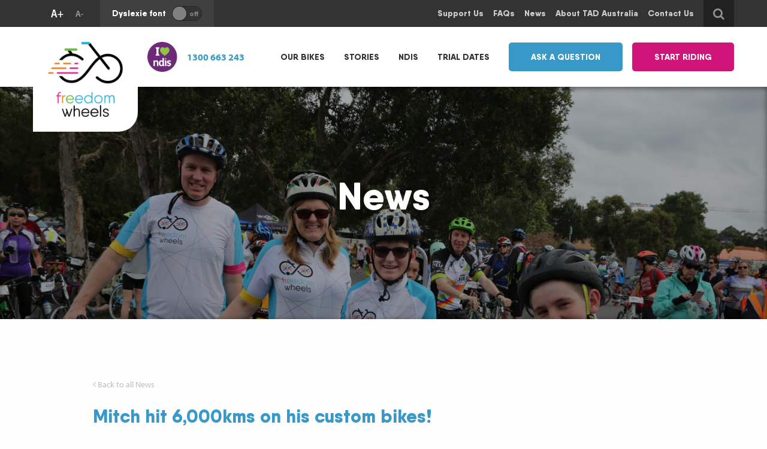

--- FILE ---
content_type: text/html; charset=UTF-8
request_url: https://freedomwheels.org.au/news/mitch-hit-6000kms-custom-bikes/
body_size: 15526
content:
<!doctype html>
<html lang="en-AU">

<head>

    <meta charset="UTF-8">
    <meta http-equiv="x-ua-compatible" content="ie=edge">
    <meta name="viewport" content="width=device-width, initial-scale=1.0">

    <!--[if lt IE 9]>
        <script src="//html5shim.googlecode.com/svn/trunk/html5.js"></script>
    <![endif]-->

    <!-- Favicon -->
    <link rel="shortcut icon" type="image/x-icon" href="https://freedomwheels.org.au/wp-content/themes/freedom-wheels/dist/favicon.png">

    <!-- FontAwesome -->
    <script src="https://use.fontawesome.com/92d1da124e.js"></script>

    <!-- Typekit Fonts -->
    <script>try{Typekit.load({ async: true });}catch(e){}</script>



    <meta name='robots' content='index, follow, max-image-preview:large, max-snippet:-1, max-video-preview:-1' />

	<!-- This site is optimized with the Yoast SEO plugin v23.2 - https://yoast.com/wordpress/plugins/seo/ -->
	<title>Mitch hit 6,000kms on his custom bikes! - Freedom Wheels</title>
	<link rel="canonical" href="https://freedomwheels.org.au/news/mitch-hit-6000kms-custom-bikes/" />
	<meta property="og:locale" content="en_US" />
	<meta property="og:type" content="article" />
	<meta property="og:title" content="Mitch hit 6,000kms on his custom bikes! - Freedom Wheels" />
	<meta property="og:description" content="Mitch was born with Cerebral Palsy and can’t stand or walk unaided. Despite this Mitch and his family rode the 16km river course at the 2017 Spring Cycle because as dad Scott says, ‘the 10kms isn’t enough of a challenge!’ Mitchel came to Freedom Wheels in 2006 and received his first bike on his 3rd birthday. [&hellip;]" />
	<meta property="og:url" content="https://freedomwheels.org.au/news/mitch-hit-6000kms-custom-bikes/" />
	<meta property="og:site_name" content="Freedom Wheels" />
	<meta property="article:modified_time" content="2018-03-13T02:54:26+00:00" />
	<meta property="og:image" content="https://freedomwheels.org.au/wp-content/uploads/2017/10/5D3_4302-1024x683.jpg" />
	<meta property="og:image:width" content="1024" />
	<meta property="og:image:height" content="683" />
	<meta property="og:image:type" content="image/jpeg" />
	<meta name="twitter:card" content="summary_large_image" />
	<meta name="twitter:label1" content="Est. reading time" />
	<meta name="twitter:data1" content="1 minute" />
	<script type="application/ld+json" class="yoast-schema-graph">{"@context":"https://schema.org","@graph":[{"@type":"WebPage","@id":"https://freedomwheels.org.au/news/mitch-hit-6000kms-custom-bikes/","url":"https://freedomwheels.org.au/news/mitch-hit-6000kms-custom-bikes/","name":"Mitch hit 6,000kms on his custom bikes! - Freedom Wheels","isPartOf":{"@id":"http://freedomwheels.org.au/#website"},"primaryImageOfPage":{"@id":"https://freedomwheels.org.au/news/mitch-hit-6000kms-custom-bikes/#primaryimage"},"image":{"@id":"https://freedomwheels.org.au/news/mitch-hit-6000kms-custom-bikes/#primaryimage"},"thumbnailUrl":"https://i0.wp.com/freedomwheels.org.au/wp-content/uploads/2017/10/5D3_4302.jpg?fit=5760%2C3840&ssl=1","datePublished":"2017-10-19T00:38:46+00:00","dateModified":"2018-03-13T02:54:26+00:00","breadcrumb":{"@id":"https://freedomwheels.org.au/news/mitch-hit-6000kms-custom-bikes/#breadcrumb"},"inLanguage":"en-AU","potentialAction":[{"@type":"ReadAction","target":["https://freedomwheels.org.au/news/mitch-hit-6000kms-custom-bikes/"]}]},{"@type":"ImageObject","inLanguage":"en-AU","@id":"https://freedomwheels.org.au/news/mitch-hit-6000kms-custom-bikes/#primaryimage","url":"https://i0.wp.com/freedomwheels.org.au/wp-content/uploads/2017/10/5D3_4302.jpg?fit=5760%2C3840&ssl=1","contentUrl":"https://i0.wp.com/freedomwheels.org.au/wp-content/uploads/2017/10/5D3_4302.jpg?fit=5760%2C3840&ssl=1","width":5760,"height":3840},{"@type":"BreadcrumbList","@id":"https://freedomwheels.org.au/news/mitch-hit-6000kms-custom-bikes/#breadcrumb","itemListElement":[{"@type":"ListItem","position":1,"name":"Home","item":"http://freedomwheels.org.au/"},{"@type":"ListItem","position":2,"name":"News","item":"https://freedomwheels.org.au/news/"},{"@type":"ListItem","position":3,"name":"Mitch hit 6,000kms on his custom bikes!"}]},{"@type":"WebSite","@id":"http://freedomwheels.org.au/#website","url":"http://freedomwheels.org.au/","name":"Freedom Wheels","description":"","potentialAction":[{"@type":"SearchAction","target":{"@type":"EntryPoint","urlTemplate":"http://freedomwheels.org.au/?s={search_term_string}"},"query-input":"required name=search_term_string"}],"inLanguage":"en-AU"}]}</script>
	<!-- / Yoast SEO plugin. -->


<link rel='dns-prefetch' href='//static.addtoany.com' />
<link rel='dns-prefetch' href='//secure.gravatar.com' />
<link rel='dns-prefetch' href='//www.googletagmanager.com' />
<link rel='dns-prefetch' href='//stats.wp.com' />
<link rel='dns-prefetch' href='//v0.wordpress.com' />
<link rel='dns-prefetch' href='//i0.wp.com' />
<script type="text/javascript">
/* <![CDATA[ */
window._wpemojiSettings = {"baseUrl":"https:\/\/s.w.org\/images\/core\/emoji\/15.0.3\/72x72\/","ext":".png","svgUrl":"https:\/\/s.w.org\/images\/core\/emoji\/15.0.3\/svg\/","svgExt":".svg","source":{"concatemoji":"https:\/\/freedomwheels.org.au\/wp-includes\/js\/wp-emoji-release.min.js?ver=6.6.4"}};
/*! This file is auto-generated */
!function(i,n){var o,s,e;function c(e){try{var t={supportTests:e,timestamp:(new Date).valueOf()};sessionStorage.setItem(o,JSON.stringify(t))}catch(e){}}function p(e,t,n){e.clearRect(0,0,e.canvas.width,e.canvas.height),e.fillText(t,0,0);var t=new Uint32Array(e.getImageData(0,0,e.canvas.width,e.canvas.height).data),r=(e.clearRect(0,0,e.canvas.width,e.canvas.height),e.fillText(n,0,0),new Uint32Array(e.getImageData(0,0,e.canvas.width,e.canvas.height).data));return t.every(function(e,t){return e===r[t]})}function u(e,t,n){switch(t){case"flag":return n(e,"\ud83c\udff3\ufe0f\u200d\u26a7\ufe0f","\ud83c\udff3\ufe0f\u200b\u26a7\ufe0f")?!1:!n(e,"\ud83c\uddfa\ud83c\uddf3","\ud83c\uddfa\u200b\ud83c\uddf3")&&!n(e,"\ud83c\udff4\udb40\udc67\udb40\udc62\udb40\udc65\udb40\udc6e\udb40\udc67\udb40\udc7f","\ud83c\udff4\u200b\udb40\udc67\u200b\udb40\udc62\u200b\udb40\udc65\u200b\udb40\udc6e\u200b\udb40\udc67\u200b\udb40\udc7f");case"emoji":return!n(e,"\ud83d\udc26\u200d\u2b1b","\ud83d\udc26\u200b\u2b1b")}return!1}function f(e,t,n){var r="undefined"!=typeof WorkerGlobalScope&&self instanceof WorkerGlobalScope?new OffscreenCanvas(300,150):i.createElement("canvas"),a=r.getContext("2d",{willReadFrequently:!0}),o=(a.textBaseline="top",a.font="600 32px Arial",{});return e.forEach(function(e){o[e]=t(a,e,n)}),o}function t(e){var t=i.createElement("script");t.src=e,t.defer=!0,i.head.appendChild(t)}"undefined"!=typeof Promise&&(o="wpEmojiSettingsSupports",s=["flag","emoji"],n.supports={everything:!0,everythingExceptFlag:!0},e=new Promise(function(e){i.addEventListener("DOMContentLoaded",e,{once:!0})}),new Promise(function(t){var n=function(){try{var e=JSON.parse(sessionStorage.getItem(o));if("object"==typeof e&&"number"==typeof e.timestamp&&(new Date).valueOf()<e.timestamp+604800&&"object"==typeof e.supportTests)return e.supportTests}catch(e){}return null}();if(!n){if("undefined"!=typeof Worker&&"undefined"!=typeof OffscreenCanvas&&"undefined"!=typeof URL&&URL.createObjectURL&&"undefined"!=typeof Blob)try{var e="postMessage("+f.toString()+"("+[JSON.stringify(s),u.toString(),p.toString()].join(",")+"));",r=new Blob([e],{type:"text/javascript"}),a=new Worker(URL.createObjectURL(r),{name:"wpTestEmojiSupports"});return void(a.onmessage=function(e){c(n=e.data),a.terminate(),t(n)})}catch(e){}c(n=f(s,u,p))}t(n)}).then(function(e){for(var t in e)n.supports[t]=e[t],n.supports.everything=n.supports.everything&&n.supports[t],"flag"!==t&&(n.supports.everythingExceptFlag=n.supports.everythingExceptFlag&&n.supports[t]);n.supports.everythingExceptFlag=n.supports.everythingExceptFlag&&!n.supports.flag,n.DOMReady=!1,n.readyCallback=function(){n.DOMReady=!0}}).then(function(){return e}).then(function(){var e;n.supports.everything||(n.readyCallback(),(e=n.source||{}).concatemoji?t(e.concatemoji):e.wpemoji&&e.twemoji&&(t(e.twemoji),t(e.wpemoji)))}))}((window,document),window._wpemojiSettings);
/* ]]> */
</script>
<style id='wp-emoji-styles-inline-css' type='text/css'>

	img.wp-smiley, img.emoji {
		display: inline !important;
		border: none !important;
		box-shadow: none !important;
		height: 1em !important;
		width: 1em !important;
		margin: 0 0.07em !important;
		vertical-align: -0.1em !important;
		background: none !important;
		padding: 0 !important;
	}
</style>
<link rel='stylesheet' id='wp-block-library-css' href='https://freedomwheels.org.au/wp-includes/css/dist/block-library/style.min.css?ver=6.6.4' type='text/css' media='all' />
<link rel='stylesheet' id='mediaelement-css' href='https://freedomwheels.org.au/wp-includes/js/mediaelement/mediaelementplayer-legacy.min.css?ver=4.2.17' type='text/css' media='all' />
<link rel='stylesheet' id='wp-mediaelement-css' href='https://freedomwheels.org.au/wp-includes/js/mediaelement/wp-mediaelement.min.css?ver=6.6.4' type='text/css' media='all' />
<style id='jetpack-sharing-buttons-style-inline-css' type='text/css'>
.jetpack-sharing-buttons__services-list{display:flex;flex-direction:row;flex-wrap:wrap;gap:0;list-style-type:none;margin:5px;padding:0}.jetpack-sharing-buttons__services-list.has-small-icon-size{font-size:12px}.jetpack-sharing-buttons__services-list.has-normal-icon-size{font-size:16px}.jetpack-sharing-buttons__services-list.has-large-icon-size{font-size:24px}.jetpack-sharing-buttons__services-list.has-huge-icon-size{font-size:36px}@media print{.jetpack-sharing-buttons__services-list{display:none!important}}.editor-styles-wrapper .wp-block-jetpack-sharing-buttons{gap:0;padding-inline-start:0}ul.jetpack-sharing-buttons__services-list.has-background{padding:1.25em 2.375em}
</style>
<style id='classic-theme-styles-inline-css' type='text/css'>
/*! This file is auto-generated */
.wp-block-button__link{color:#fff;background-color:#32373c;border-radius:9999px;box-shadow:none;text-decoration:none;padding:calc(.667em + 2px) calc(1.333em + 2px);font-size:1.125em}.wp-block-file__button{background:#32373c;color:#fff;text-decoration:none}
</style>
<style id='global-styles-inline-css' type='text/css'>
:root{--wp--preset--aspect-ratio--square: 1;--wp--preset--aspect-ratio--4-3: 4/3;--wp--preset--aspect-ratio--3-4: 3/4;--wp--preset--aspect-ratio--3-2: 3/2;--wp--preset--aspect-ratio--2-3: 2/3;--wp--preset--aspect-ratio--16-9: 16/9;--wp--preset--aspect-ratio--9-16: 9/16;--wp--preset--color--black: #000000;--wp--preset--color--cyan-bluish-gray: #abb8c3;--wp--preset--color--white: #ffffff;--wp--preset--color--pale-pink: #f78da7;--wp--preset--color--vivid-red: #cf2e2e;--wp--preset--color--luminous-vivid-orange: #ff6900;--wp--preset--color--luminous-vivid-amber: #fcb900;--wp--preset--color--light-green-cyan: #7bdcb5;--wp--preset--color--vivid-green-cyan: #00d084;--wp--preset--color--pale-cyan-blue: #8ed1fc;--wp--preset--color--vivid-cyan-blue: #0693e3;--wp--preset--color--vivid-purple: #9b51e0;--wp--preset--gradient--vivid-cyan-blue-to-vivid-purple: linear-gradient(135deg,rgba(6,147,227,1) 0%,rgb(155,81,224) 100%);--wp--preset--gradient--light-green-cyan-to-vivid-green-cyan: linear-gradient(135deg,rgb(122,220,180) 0%,rgb(0,208,130) 100%);--wp--preset--gradient--luminous-vivid-amber-to-luminous-vivid-orange: linear-gradient(135deg,rgba(252,185,0,1) 0%,rgba(255,105,0,1) 100%);--wp--preset--gradient--luminous-vivid-orange-to-vivid-red: linear-gradient(135deg,rgba(255,105,0,1) 0%,rgb(207,46,46) 100%);--wp--preset--gradient--very-light-gray-to-cyan-bluish-gray: linear-gradient(135deg,rgb(238,238,238) 0%,rgb(169,184,195) 100%);--wp--preset--gradient--cool-to-warm-spectrum: linear-gradient(135deg,rgb(74,234,220) 0%,rgb(151,120,209) 20%,rgb(207,42,186) 40%,rgb(238,44,130) 60%,rgb(251,105,98) 80%,rgb(254,248,76) 100%);--wp--preset--gradient--blush-light-purple: linear-gradient(135deg,rgb(255,206,236) 0%,rgb(152,150,240) 100%);--wp--preset--gradient--blush-bordeaux: linear-gradient(135deg,rgb(254,205,165) 0%,rgb(254,45,45) 50%,rgb(107,0,62) 100%);--wp--preset--gradient--luminous-dusk: linear-gradient(135deg,rgb(255,203,112) 0%,rgb(199,81,192) 50%,rgb(65,88,208) 100%);--wp--preset--gradient--pale-ocean: linear-gradient(135deg,rgb(255,245,203) 0%,rgb(182,227,212) 50%,rgb(51,167,181) 100%);--wp--preset--gradient--electric-grass: linear-gradient(135deg,rgb(202,248,128) 0%,rgb(113,206,126) 100%);--wp--preset--gradient--midnight: linear-gradient(135deg,rgb(2,3,129) 0%,rgb(40,116,252) 100%);--wp--preset--font-size--small: 13px;--wp--preset--font-size--medium: 20px;--wp--preset--font-size--large: 36px;--wp--preset--font-size--x-large: 42px;--wp--preset--spacing--20: 0.44rem;--wp--preset--spacing--30: 0.67rem;--wp--preset--spacing--40: 1rem;--wp--preset--spacing--50: 1.5rem;--wp--preset--spacing--60: 2.25rem;--wp--preset--spacing--70: 3.38rem;--wp--preset--spacing--80: 5.06rem;--wp--preset--shadow--natural: 6px 6px 9px rgba(0, 0, 0, 0.2);--wp--preset--shadow--deep: 12px 12px 50px rgba(0, 0, 0, 0.4);--wp--preset--shadow--sharp: 6px 6px 0px rgba(0, 0, 0, 0.2);--wp--preset--shadow--outlined: 6px 6px 0px -3px rgba(255, 255, 255, 1), 6px 6px rgba(0, 0, 0, 1);--wp--preset--shadow--crisp: 6px 6px 0px rgba(0, 0, 0, 1);}:where(.is-layout-flex){gap: 0.5em;}:where(.is-layout-grid){gap: 0.5em;}body .is-layout-flex{display: flex;}.is-layout-flex{flex-wrap: wrap;align-items: center;}.is-layout-flex > :is(*, div){margin: 0;}body .is-layout-grid{display: grid;}.is-layout-grid > :is(*, div){margin: 0;}:where(.wp-block-columns.is-layout-flex){gap: 2em;}:where(.wp-block-columns.is-layout-grid){gap: 2em;}:where(.wp-block-post-template.is-layout-flex){gap: 1.25em;}:where(.wp-block-post-template.is-layout-grid){gap: 1.25em;}.has-black-color{color: var(--wp--preset--color--black) !important;}.has-cyan-bluish-gray-color{color: var(--wp--preset--color--cyan-bluish-gray) !important;}.has-white-color{color: var(--wp--preset--color--white) !important;}.has-pale-pink-color{color: var(--wp--preset--color--pale-pink) !important;}.has-vivid-red-color{color: var(--wp--preset--color--vivid-red) !important;}.has-luminous-vivid-orange-color{color: var(--wp--preset--color--luminous-vivid-orange) !important;}.has-luminous-vivid-amber-color{color: var(--wp--preset--color--luminous-vivid-amber) !important;}.has-light-green-cyan-color{color: var(--wp--preset--color--light-green-cyan) !important;}.has-vivid-green-cyan-color{color: var(--wp--preset--color--vivid-green-cyan) !important;}.has-pale-cyan-blue-color{color: var(--wp--preset--color--pale-cyan-blue) !important;}.has-vivid-cyan-blue-color{color: var(--wp--preset--color--vivid-cyan-blue) !important;}.has-vivid-purple-color{color: var(--wp--preset--color--vivid-purple) !important;}.has-black-background-color{background-color: var(--wp--preset--color--black) !important;}.has-cyan-bluish-gray-background-color{background-color: var(--wp--preset--color--cyan-bluish-gray) !important;}.has-white-background-color{background-color: var(--wp--preset--color--white) !important;}.has-pale-pink-background-color{background-color: var(--wp--preset--color--pale-pink) !important;}.has-vivid-red-background-color{background-color: var(--wp--preset--color--vivid-red) !important;}.has-luminous-vivid-orange-background-color{background-color: var(--wp--preset--color--luminous-vivid-orange) !important;}.has-luminous-vivid-amber-background-color{background-color: var(--wp--preset--color--luminous-vivid-amber) !important;}.has-light-green-cyan-background-color{background-color: var(--wp--preset--color--light-green-cyan) !important;}.has-vivid-green-cyan-background-color{background-color: var(--wp--preset--color--vivid-green-cyan) !important;}.has-pale-cyan-blue-background-color{background-color: var(--wp--preset--color--pale-cyan-blue) !important;}.has-vivid-cyan-blue-background-color{background-color: var(--wp--preset--color--vivid-cyan-blue) !important;}.has-vivid-purple-background-color{background-color: var(--wp--preset--color--vivid-purple) !important;}.has-black-border-color{border-color: var(--wp--preset--color--black) !important;}.has-cyan-bluish-gray-border-color{border-color: var(--wp--preset--color--cyan-bluish-gray) !important;}.has-white-border-color{border-color: var(--wp--preset--color--white) !important;}.has-pale-pink-border-color{border-color: var(--wp--preset--color--pale-pink) !important;}.has-vivid-red-border-color{border-color: var(--wp--preset--color--vivid-red) !important;}.has-luminous-vivid-orange-border-color{border-color: var(--wp--preset--color--luminous-vivid-orange) !important;}.has-luminous-vivid-amber-border-color{border-color: var(--wp--preset--color--luminous-vivid-amber) !important;}.has-light-green-cyan-border-color{border-color: var(--wp--preset--color--light-green-cyan) !important;}.has-vivid-green-cyan-border-color{border-color: var(--wp--preset--color--vivid-green-cyan) !important;}.has-pale-cyan-blue-border-color{border-color: var(--wp--preset--color--pale-cyan-blue) !important;}.has-vivid-cyan-blue-border-color{border-color: var(--wp--preset--color--vivid-cyan-blue) !important;}.has-vivid-purple-border-color{border-color: var(--wp--preset--color--vivid-purple) !important;}.has-vivid-cyan-blue-to-vivid-purple-gradient-background{background: var(--wp--preset--gradient--vivid-cyan-blue-to-vivid-purple) !important;}.has-light-green-cyan-to-vivid-green-cyan-gradient-background{background: var(--wp--preset--gradient--light-green-cyan-to-vivid-green-cyan) !important;}.has-luminous-vivid-amber-to-luminous-vivid-orange-gradient-background{background: var(--wp--preset--gradient--luminous-vivid-amber-to-luminous-vivid-orange) !important;}.has-luminous-vivid-orange-to-vivid-red-gradient-background{background: var(--wp--preset--gradient--luminous-vivid-orange-to-vivid-red) !important;}.has-very-light-gray-to-cyan-bluish-gray-gradient-background{background: var(--wp--preset--gradient--very-light-gray-to-cyan-bluish-gray) !important;}.has-cool-to-warm-spectrum-gradient-background{background: var(--wp--preset--gradient--cool-to-warm-spectrum) !important;}.has-blush-light-purple-gradient-background{background: var(--wp--preset--gradient--blush-light-purple) !important;}.has-blush-bordeaux-gradient-background{background: var(--wp--preset--gradient--blush-bordeaux) !important;}.has-luminous-dusk-gradient-background{background: var(--wp--preset--gradient--luminous-dusk) !important;}.has-pale-ocean-gradient-background{background: var(--wp--preset--gradient--pale-ocean) !important;}.has-electric-grass-gradient-background{background: var(--wp--preset--gradient--electric-grass) !important;}.has-midnight-gradient-background{background: var(--wp--preset--gradient--midnight) !important;}.has-small-font-size{font-size: var(--wp--preset--font-size--small) !important;}.has-medium-font-size{font-size: var(--wp--preset--font-size--medium) !important;}.has-large-font-size{font-size: var(--wp--preset--font-size--large) !important;}.has-x-large-font-size{font-size: var(--wp--preset--font-size--x-large) !important;}
:where(.wp-block-post-template.is-layout-flex){gap: 1.25em;}:where(.wp-block-post-template.is-layout-grid){gap: 1.25em;}
:where(.wp-block-columns.is-layout-flex){gap: 2em;}:where(.wp-block-columns.is-layout-grid){gap: 2em;}
:root :where(.wp-block-pullquote){font-size: 1.5em;line-height: 1.6;}
</style>
<link rel='stylesheet' id='responsive-lightbox-swipebox-css' href='https://freedomwheels.org.au/wp-content/plugins/responsive-lightbox/assets/swipebox/swipebox.min.css?ver=2.4.7' type='text/css' media='all' />
<link rel='stylesheet' id='main-css' href='https://freedomwheels.org.au/wp-content/themes/freedom-wheels/dist/css/main.css?v=2f47d70e923402b15e6dcdf986ebcfd8&#038;ver=6.6.4' type='text/css' media='all' />
<link rel='stylesheet' id='dashicons-css' href='https://freedomwheels.org.au/wp-includes/css/dashicons.min.css?ver=6.6.4' type='text/css' media='all' />
<link rel='stylesheet' id='addtoany-css' href='https://freedomwheels.org.au/wp-content/plugins/add-to-any/addtoany.min.css?ver=1.16' type='text/css' media='all' />
<link rel='stylesheet' id='jetpack_css-css' href='https://freedomwheels.org.au/wp-content/plugins/jetpack/css/jetpack.css?ver=13.7' type='text/css' media='all' />
<script type="text/javascript" id="jetpack_related-posts-js-extra">
/* <![CDATA[ */
var related_posts_js_options = {"post_heading":"h4"};
/* ]]> */
</script>
<script type="text/javascript" src="https://freedomwheels.org.au/wp-content/plugins/jetpack/_inc/build/related-posts/related-posts.min.js?ver=20240116" id="jetpack_related-posts-js"></script>
<script type="text/javascript" id="addtoany-core-js-before">
/* <![CDATA[ */
window.a2a_config=window.a2a_config||{};a2a_config.callbacks=[];a2a_config.overlays=[];a2a_config.templates={};a2a_localize = {
	Share: "Share",
	Save: "Save",
	Subscribe: "Subscribe",
	Email: "Email",
	Bookmark: "Bookmark",
	ShowAll: "Show All",
	ShowLess: "Show less",
	FindServices: "Find service(s)",
	FindAnyServiceToAddTo: "Instantly find any service to add to",
	PoweredBy: "Powered by",
	ShareViaEmail: "Share via email",
	SubscribeViaEmail: "Subscribe via email",
	BookmarkInYourBrowser: "Bookmark in your browser",
	BookmarkInstructions: "Press Ctrl+D or \u2318+D to bookmark this page",
	AddToYourFavorites: "Add to your favourites",
	SendFromWebOrProgram: "Send from any email address or email program",
	EmailProgram: "Email program",
	More: "More&#8230;",
	ThanksForSharing: "Thanks for sharing!",
	ThanksForFollowing: "Thanks for following!"
};
/* ]]> */
</script>
<script type="text/javascript" defer src="https://static.addtoany.com/menu/page.js" id="addtoany-core-js"></script>
<script type="text/javascript" src="https://freedomwheels.org.au/wp-includes/js/jquery/jquery.min.js?ver=3.7.1" id="jquery-core-js"></script>
<script type="text/javascript" src="https://freedomwheels.org.au/wp-includes/js/jquery/jquery-migrate.min.js?ver=3.4.1" id="jquery-migrate-js"></script>
<script type="text/javascript" defer src="https://freedomwheels.org.au/wp-content/plugins/add-to-any/addtoany.min.js?ver=1.1" id="addtoany-jquery-js"></script>
<script type="text/javascript" src="https://freedomwheels.org.au/wp-content/plugins/responsive-lightbox/assets/swipebox/jquery.swipebox.min.js?ver=2.4.7" id="responsive-lightbox-swipebox-js"></script>
<script type="text/javascript" src="https://freedomwheels.org.au/wp-includes/js/underscore.min.js?ver=1.13.4" id="underscore-js"></script>
<script type="text/javascript" src="https://freedomwheels.org.au/wp-content/plugins/responsive-lightbox/assets/infinitescroll/infinite-scroll.pkgd.min.js?ver=6.6.4" id="responsive-lightbox-infinite-scroll-js"></script>
<script type="text/javascript" id="responsive-lightbox-js-before">
/* <![CDATA[ */
var rlArgs = {"script":"swipebox","selector":"lightbox","customEvents":"","activeGalleries":true,"animation":true,"hideCloseButtonOnMobile":false,"removeBarsOnMobile":false,"hideBars":true,"hideBarsDelay":5000,"videoMaxWidth":1080,"useSVG":true,"loopAtEnd":false,"woocommerce_gallery":false,"ajaxurl":"https:\/\/freedomwheels.org.au\/wp-admin\/admin-ajax.php","nonce":"7482d05e78","preview":false,"postId":283,"scriptExtension":false};
/* ]]> */
</script>
<script type="text/javascript" src="https://freedomwheels.org.au/wp-content/plugins/responsive-lightbox/js/front.js?ver=2.4.7" id="responsive-lightbox-js"></script>

<!-- Google tag (gtag.js) snippet added by Site Kit -->

<!-- Google Ads snippet added by Site Kit -->

<!-- Google Analytics snippet added by Site Kit -->
<script type="text/javascript" src="https://www.googletagmanager.com/gtag/js?id=GT-KVN4XJV" id="google_gtagjs-js" async></script>
<script type="text/javascript" id="google_gtagjs-js-after">
/* <![CDATA[ */
window.dataLayer = window.dataLayer || [];function gtag(){dataLayer.push(arguments);}
gtag("set","linker",{"domains":["freedomwheels.org.au"]});
gtag("js", new Date());
gtag("set", "developer_id.dZTNiMT", true);
gtag("config", "GT-KVN4XJV");
gtag("config", "AW-978854610");
 window._googlesitekit = window._googlesitekit || {}; window._googlesitekit.throttledEvents = []; window._googlesitekit.gtagEvent = (name, data) => { var key = JSON.stringify( { name, data } ); if ( !! window._googlesitekit.throttledEvents[ key ] ) { return; } window._googlesitekit.throttledEvents[ key ] = true; setTimeout( () => { delete window._googlesitekit.throttledEvents[ key ]; }, 5 ); gtag( "event", name, { ...data, event_source: "site-kit" } ); } 
/* ]]> */
</script>

<!-- End Google tag (gtag.js) snippet added by Site Kit -->
<link rel="https://api.w.org/" href="https://freedomwheels.org.au/wp-json/" /><meta name="generator" content="Site Kit by Google 1.132.0" />	<style>img#wpstats{display:none}</style>
		<meta name="generator" content="Elementor 3.23.4; features: e_optimized_css_loading, e_font_icon_svg, additional_custom_breakpoints, e_lazyload; settings: css_print_method-external, google_font-enabled, font_display-swap">

<!-- Meta Pixel Code -->
<script type='text/javascript'>
!function(f,b,e,v,n,t,s){if(f.fbq)return;n=f.fbq=function(){n.callMethod?
n.callMethod.apply(n,arguments):n.queue.push(arguments)};if(!f._fbq)f._fbq=n;
n.push=n;n.loaded=!0;n.version='2.0';n.queue=[];t=b.createElement(e);t.async=!0;
t.src=v;s=b.getElementsByTagName(e)[0];s.parentNode.insertBefore(t,s)}(window,
document,'script','https://connect.facebook.net/en_US/fbevents.js?v=next');
</script>
<!-- End Meta Pixel Code -->

      <script type='text/javascript'>
        var url = window.location.origin + '?ob=open-bridge';
        fbq('set', 'openbridge', '276735125080236', url);
      </script>
    <script type='text/javascript'>fbq('init', '276735125080236', {}, {
    "agent": "wordpress-6.6.4-3.0.16"
})</script><script type='text/javascript'>
    fbq('track', 'PageView', []);
  </script>
<!-- Meta Pixel Code -->
<noscript>
<img height="1" width="1" style="display:none" alt="fbpx"
src="https://www.facebook.com/tr?id=276735125080236&ev=PageView&noscript=1" />
</noscript>
<!-- End Meta Pixel Code -->
			<style>
				.e-con.e-parent:nth-of-type(n+4):not(.e-lazyloaded):not(.e-no-lazyload),
				.e-con.e-parent:nth-of-type(n+4):not(.e-lazyloaded):not(.e-no-lazyload) * {
					background-image: none !important;
				}
				@media screen and (max-height: 1024px) {
					.e-con.e-parent:nth-of-type(n+3):not(.e-lazyloaded):not(.e-no-lazyload),
					.e-con.e-parent:nth-of-type(n+3):not(.e-lazyloaded):not(.e-no-lazyload) * {
						background-image: none !important;
					}
				}
				@media screen and (max-height: 640px) {
					.e-con.e-parent:nth-of-type(n+2):not(.e-lazyloaded):not(.e-no-lazyload),
					.e-con.e-parent:nth-of-type(n+2):not(.e-lazyloaded):not(.e-no-lazyload) * {
						background-image: none !important;
					}
				}
			</style>
			<!-- Google Tag Manager -->
<script>(function(w,d,s,l,i){w[l]=w[l]||[];w[l].push({'gtm.start':
new Date().getTime(),event:'gtm.js'});var f=d.getElementsByTagName(s)[0],
j=d.createElement(s),dl=l!='dataLayer'?'&l='+l:'';j.async=true;j.src=
'https://www.googletagmanager.com/gtm.js?id='+i+dl;f.parentNode.insertBefore(j,f);
})(window,document,'script','dataLayer','GTM-N3FZZBS9');</script>
<!-- End Google Tag Manager -->
<!-- Google Tag Manager snippet added by Site Kit -->
<script type="text/javascript">
/* <![CDATA[ */

			( function( w, d, s, l, i ) {
				w[l] = w[l] || [];
				w[l].push( {'gtm.start': new Date().getTime(), event: 'gtm.js'} );
				var f = d.getElementsByTagName( s )[0],
					j = d.createElement( s ), dl = l != 'dataLayer' ? '&l=' + l : '';
				j.async = true;
				j.src = 'https://www.googletagmanager.com/gtm.js?id=' + i + dl;
				f.parentNode.insertBefore( j, f );
			} )( window, document, 'script', 'dataLayer', 'GTM-N3FZZBS9' );
			
/* ]]> */
</script>

<!-- End Google Tag Manager snippet added by Site Kit -->
<link rel="icon" href="https://i0.wp.com/freedomwheels.org.au/wp-content/uploads/2020/09/cropped-Untitled-2-1.png?fit=32%2C32&#038;ssl=1" sizes="32x32" />
<link rel="icon" href="https://i0.wp.com/freedomwheels.org.au/wp-content/uploads/2020/09/cropped-Untitled-2-1.png?fit=192%2C192&#038;ssl=1" sizes="192x192" />
<link rel="apple-touch-icon" href="https://i0.wp.com/freedomwheels.org.au/wp-content/uploads/2020/09/cropped-Untitled-2-1.png?fit=180%2C180&#038;ssl=1" />
<meta name="msapplication-TileImage" content="https://i0.wp.com/freedomwheels.org.au/wp-content/uploads/2020/09/cropped-Untitled-2-1.png?fit=270%2C270&#038;ssl=1" />

</head>

<body class="news-template-default single single-news postid-283 elementor-default elementor-kit-29510">



    <section class="toolbar">

    <div class="row">
        <div class="small-12 columns">

            <div class="toolbar-items">

                <div class="toolbar-item translator">
                    <div id="google_translate_element"></div><script type="text/javascript">
function googleTranslateElementInit() {
  new google.translate.TranslateElement({pageLanguage: 'en', layout: google.translate.TranslateElement.InlineLayout.SIMPLE}, 'google_translate_element');
}
</script><script type="text/javascript" src="//translate.google.com/translate_a/element.js?cb=googleTranslateElementInit"></script>                </div>

                <div class="toolbar-item font-sizer">
                    <div class="font-size-up">
                        <img src="https://freedomwheels.org.au/wp-content/themes/freedom-wheels/dist/images/icons/font-size-up.svg" alt="Increase font size">
                    </div>
                    <div class="font-size-down">
                        <img src="https://freedomwheels.org.au/wp-content/themes/freedom-wheels/dist/images/icons/font-size-down.svg" alt="Decrease font size">
                    </div>
                </div>

                <div class="toolbar-item toggles">
                    <div class="toggle">
    Dyslexie font
    <div id="dyslexie-switch" class="tad-toggle-switch dyslexie-switch"></div>
</div>                </div>

                <div class="toolbar-item links">
                    
<li>
	<a href="https://freedomwheels.org.au/support-us/">
		Support Us	</a>
</li>
<li>
	<a href="https://freedomwheels.org.au/faqs/">
		FAQs	</a>
</li>
<li>
	<a href="https://freedomwheels.org.au/news/">
		News	</a>
</li>
<li>
	<a href="https://freedomwheels.org.au/about-tad/">
		About TAD Australia	</a>
</li>
<li>
	<a href="https://freedomwheels.org.au/contact/">
		Contact Us	</a>
</li>
                </div>

                <div class="toolbar-item phone">
                    <p>1300 663 243</p>
                </div>

                <div id="search-button" class="toolbar-item search-button">
                    <i class="fa fa-search"></i>
                </div>

                <div class="search-bar">
                    <form action="https://freedomwheels.org.au" method="get" class="searchform">
    <input placeholder="Search Freedom Wheels" type="text" name="s" id="s" value="">
</form>                    <div class="search-close">
                        <img src="https://freedomwheels.org.au/wp-content/themes/freedom-wheels/dist/images/icons/x.svg">
                    </div>
                </div>

            </div>

        </div>
    </div>

</section>
    <section class="nav">
    <div class="row">
        <div class="small-12 columns">

            <div class="lhs">

                <a href="https://freedomwheels.org.au" class="nav-item logo-container" style="max-width: 175px;">
                    <img src="https://freedomwheels.org.au/wp-content/themes/freedom-wheels/dist/images/logos/logo.png" alt="Freedom Wheels Logo"></a>
                </a>

                <div class="nav-item heart-ndis">
                    <img src="https://freedomwheels.org.au/wp-content/themes/freedom-wheels/dist/images/heart-ndis.png" alt="">
                </div>

                <div class="nav-item phone show-for-menubreak">
                    <p style="font-size: 1rem;">1300 663 243</p>
                </div>
                
                <style>
                
                @media only screen and (min-width: 980px) and (max-width: 1200px) {
                    .nav-item.phone.show-for-menubreak {
                        display: none !important;
                    }
                }
                
                @media only screen and (min-width: 880px) and (max-width: 1100px) {
                    .nav-item.heart-ndis {
                        display: none !important;
                    }
                }
                    
                </style>

            </div>

            <div class="rhs">

                <nav class="nav-item nav-links show-for-menubreak">
                    <li>
                        <a class="nav-links__has-dropdown" href="#">
                            Our Bikes                            <ul class="nav-links__dropdown-menu">
                                <li>
                                    <a href="https://freedomwheels.org.au/our-bikes/range/">
                                        The Range                                    </a>
                                </li>
								                                <li>
                                    <a href="https://freedomwheels.org.au/our-bikes/bike-service/">
                                        Freedom Wheels Bike Service                                    </a>
                                </li>
                            </ul>
                        </a>
                    </li>
                    <li><a href="https://freedomwheels.org.au/stories/">Stories</a></li>
                    <li><a href="https://freedomwheels.org.au/ndis/">NDIS</a></li>
                    <li><a href="https://freedomwheels.org.au/assessment-dates/">Trial Dates</a></li>
                    <li class="page_item page-item-18"><a href="https://freedomwheels.org.au/ask-a-question/" style="background-color: #3898c8; border-color: #3898c8;">Ask a Question</a></li>
                    <li class="page_item page-item-18"><a href="https://freedomwheels.org.au/start-riding-form/">Start Riding</a></li>
                </nav>

                <div class="nav-item hamburger">
                    <div id="animated-hamburger">
                        <span></span>
                        <span></span>
                        <span></span>
                    </div>
                </div>

            </div>

        </div>
    </div>
</section>

    <section class="mobile-menu">

    <div class="mobile-menu-section search">
        <form action="https://freedomwheels.org.au" method="get" class="searchform">
    <input placeholder="Search Freedom Wheels" type="text" name="s" id="s" value="">
</form>    </div>

    <div class="mobile-menu-section toggles">
        <div class="toggle">
    Dyslexie font
    <div id="dyslexie-switch" class="tad-toggle-switch dyslexie-switch"></div>
</div>    </div>

    <div class="mobile-menu-section main-links">
        <li class="page_item page-item-23805"><a href="https://freedomwheels.org.au/ask-a-question/">Ask a Question</a></li>
<li class="page_item page-item-23799"><a href="https://freedomwheels.org.au/start-riding-form/">Start Riding form</a></li>
<li class="page_item page-item-866 page_item_has_children"><a href="https://freedomwheels.org.au/our-bikes/">Our Bikes</a>
<ul class='children'>
	<li class="page_item page-item-868"><a href="https://freedomwheels.org.au/our-bikes/range/">The Range</a></li>
	<li class="page_item page-item-149"><a href="https://freedomwheels.org.au/our-bikes/bike-service/">Freedom Wheels Bike Service</a></li>
</ul>
</li>
<li class="page_item page-item-12"><a href="https://freedomwheels.org.au/assessment-dates/">Trial Dates</a></li>
<li class="page_item page-item-10"><a href="https://freedomwheels.org.au/stories/">Stories</a></li>
<li class="page_item page-item-16"><a href="https://freedomwheels.org.au/ndis/">NDIS</a></li>
    </div>

    <div class="mobile-menu-section small-links">
        
<li>
	<a href="https://freedomwheels.org.au/support-us/">
		Support Us	</a>
</li>
<li>
	<a href="https://freedomwheels.org.au/faqs/">
		FAQs	</a>
</li>
<li>
	<a href="https://freedomwheels.org.au/news/">
		News	</a>
</li>
<li>
	<a href="https://freedomwheels.org.au/about-tad/">
		About TAD Australia	</a>
</li>
<li>
	<a href="https://freedomwheels.org.au/contact/">
		Contact Us	</a>
</li>
    </div>

</section>

<section class="hero-page" style="background-image: url(https://i0.wp.com/freedomwheels.org.au/wp-content/uploads/2017/10/5D3_4302.jpg?fit=5760%2C3840&ssl=1)">
    <div class="overlay"></div>
    <div class="row">
        <div class="small-12 columns">

                            <h1 class="hero-title">News</h1>
                <p class="hero-blurb"></p>
            
        </div>
    </div>
</section>

<section class="page-content">
    <div class="row">
        <div class="small-12 medium-10 medium-centered columns">

                            <div class="blog-posts">
                    
                        <artice class="post-283 news type-news status-publish has-post-thumbnail hentry">

                                                            <p class="back">
                                    <a href="https://freedomwheels.org.au/news/">
                                        <i class="fa fa-angle-left"></i> Back to all News
                                    </a>
                                </p>
                            
                            <h3 class="title">
                                <a href="https://freedomwheels.org.au/news/mitch-hit-6000kms-custom-bikes/">Mitch hit 6,000kms on his custom bikes!</a>
                            </h3>

                            <p class="date">
                                Posted on 19th Oct 2017                            </p>

                            <div class="content">
                                                                    <p>Mitch was born with Cerebral Palsy and can’t stand or walk unaided. Despite this Mitch and his family rode the 16km river course at the 2017 Spring Cycle because as dad</p>
<p>Scott says, ‘the 10kms isn’t enough of a challenge!’</p>
<p>Mitchel came to Freedom Wheels in 2006 and received his first bike on his 3rd birthday. He instantly loved it, this was the first time he could move any distance. Since then Mitch, now 14, has graduated through a series of well-loved Freedom Wheels bikes. His recent bike is a custom trike made by Fred, one of our volunteers.</p>
<p>At 8 years old, Mitch joined the Southern Cross Cycling Club in Sutherland who gifted him an odometer which is about to tick over to a total 6,000km! Mitch has ridden his bikes in junior cycling races at Mt Panorama, Goulburn and Sydney.</p>
<p>The Olsen family all bought bikes and enjoy long family outings cycling together. Together they have ridden it all over Sydney, Canberra, the Gold Coast, Brisbane, Melbourne, the south and central coasts and the central west.</p>
<p>Well done Mitch!</p>

		<style type="text/css">
			#gallery-1 {
				margin: auto;
			}
			#gallery-1 .gallery-item {
				float: left;
				margin-top: 10px;
				text-align: center;
				width: 33%;
			}
			#gallery-1 img {
				border: 2px solid #cfcfcf;
			}
			#gallery-1 .gallery-caption {
				margin-left: 0;
			}
			/* see gallery_shortcode() in wp-includes/media.php */
		</style>
		<div data-carousel-extra='{"blog_id":1,"permalink":"https:\/\/freedomwheels.org.au\/news\/mitch-hit-6000kms-custom-bikes\/"}' id='gallery-1' class='gallery galleryid-283 gallery-columns-3 gallery-size-thumbnail'><dl class='gallery-item'>
			<dt class='gallery-icon landscape'>
				<a href='https://i0.wp.com/freedomwheels.org.au/wp-content/uploads/2017/10/5D3_4463.jpg?fit=5760%2C3840&ssl=1' title="" data-rl_title="" class="rl-gallery-link" data-rl_caption="" data-rel="lightbox-gallery-1"><img decoding="async" width="150" height="150" src="https://i0.wp.com/freedomwheels.org.au/wp-content/uploads/2017/10/5D3_4463.jpg?resize=150%2C150&amp;ssl=1" class="attachment-thumbnail size-thumbnail" alt="" srcset="https://i0.wp.com/freedomwheels.org.au/wp-content/uploads/2017/10/5D3_4463.jpg?resize=150%2C150&amp;ssl=1 150w, https://i0.wp.com/freedomwheels.org.au/wp-content/uploads/2017/10/5D3_4463.jpg?resize=180%2C180&amp;ssl=1 180w, https://i0.wp.com/freedomwheels.org.au/wp-content/uploads/2017/10/5D3_4463.jpg?resize=300%2C300&amp;ssl=1 300w, https://i0.wp.com/freedomwheels.org.au/wp-content/uploads/2017/10/5D3_4463.jpg?resize=600%2C600&amp;ssl=1 600w, https://i0.wp.com/freedomwheels.org.au/wp-content/uploads/2017/10/5D3_4463.jpg?zoom=3&amp;resize=150%2C150 450w" sizes="(max-width: 150px) 100vw, 150px" data-attachment-id="289" data-permalink="https://freedomwheels.org.au/news/mitch-hit-6000kms-custom-bikes/5d3_4463/" data-orig-file="https://i0.wp.com/freedomwheels.org.au/wp-content/uploads/2017/10/5D3_4463.jpg?fit=5760%2C3840&amp;ssl=1" data-orig-size="5760,3840" data-comments-opened="1" data-image-meta="{&quot;aperture&quot;:&quot;8&quot;,&quot;credit&quot;:&quot;Danny Kapustin&quot;,&quot;camera&quot;:&quot;Canon EOS 5D Mark III&quot;,&quot;caption&quot;:&quot;&quot;,&quot;created_timestamp&quot;:&quot;1508070183&quot;,&quot;copyright&quot;:&quot;Danny Kapustin&quot;,&quot;focal_length&quot;:&quot;70&quot;,&quot;iso&quot;:&quot;400&quot;,&quot;shutter_speed&quot;:&quot;0.0008&quot;,&quot;title&quot;:&quot;&quot;,&quot;orientation&quot;:&quot;1&quot;}" data-image-title="5D3_4463" data-image-description="" data-image-caption="" data-medium-file="https://i0.wp.com/freedomwheels.org.au/wp-content/uploads/2017/10/5D3_4463.jpg?fit=300%2C200&amp;ssl=1" data-large-file="https://i0.wp.com/freedomwheels.org.au/wp-content/uploads/2017/10/5D3_4463.jpg?fit=1024%2C683&amp;ssl=1" tabindex="0" role="button" /></a>
			</dt></dl><dl class='gallery-item'>
			<dt class='gallery-icon portrait'>
				<a href='https://i0.wp.com/freedomwheels.org.au/wp-content/uploads/2017/10/IMG_7073.jpg?fit=3024%2C4032&ssl=1' title="" data-rl_title="" class="rl-gallery-link" data-rl_caption="" data-rel="lightbox-gallery-1"><img decoding="async" width="150" height="150" src="https://i0.wp.com/freedomwheels.org.au/wp-content/uploads/2017/10/IMG_7073.jpg?resize=150%2C150&amp;ssl=1" class="attachment-thumbnail size-thumbnail" alt="" srcset="https://i0.wp.com/freedomwheels.org.au/wp-content/uploads/2017/10/IMG_7073.jpg?resize=150%2C150&amp;ssl=1 150w, https://i0.wp.com/freedomwheels.org.au/wp-content/uploads/2017/10/IMG_7073.jpg?resize=180%2C180&amp;ssl=1 180w, https://i0.wp.com/freedomwheels.org.au/wp-content/uploads/2017/10/IMG_7073.jpg?resize=300%2C300&amp;ssl=1 300w, https://i0.wp.com/freedomwheels.org.au/wp-content/uploads/2017/10/IMG_7073.jpg?resize=600%2C600&amp;ssl=1 600w, https://i0.wp.com/freedomwheels.org.au/wp-content/uploads/2017/10/IMG_7073.jpg?zoom=3&amp;resize=150%2C150 450w" sizes="(max-width: 150px) 100vw, 150px" data-attachment-id="288" data-permalink="https://freedomwheels.org.au/news/mitch-hit-6000kms-custom-bikes/img_7073/" data-orig-file="https://i0.wp.com/freedomwheels.org.au/wp-content/uploads/2017/10/IMG_7073.jpg?fit=3024%2C4032&amp;ssl=1" data-orig-size="3024,4032" data-comments-opened="1" data-image-meta="{&quot;aperture&quot;:&quot;2.2&quot;,&quot;credit&quot;:&quot;&quot;,&quot;camera&quot;:&quot;iPhone 6s Plus&quot;,&quot;caption&quot;:&quot;&quot;,&quot;created_timestamp&quot;:&quot;1508069649&quot;,&quot;copyright&quot;:&quot;&quot;,&quot;focal_length&quot;:&quot;4.15&quot;,&quot;iso&quot;:&quot;25&quot;,&quot;shutter_speed&quot;:&quot;0.0017182130584192&quot;,&quot;title&quot;:&quot;&quot;,&quot;orientation&quot;:&quot;1&quot;}" data-image-title="IMG_7073" data-image-description="" data-image-caption="" data-medium-file="https://i0.wp.com/freedomwheels.org.au/wp-content/uploads/2017/10/IMG_7073.jpg?fit=225%2C300&amp;ssl=1" data-large-file="https://i0.wp.com/freedomwheels.org.au/wp-content/uploads/2017/10/IMG_7073.jpg?fit=768%2C1024&amp;ssl=1" tabindex="0" role="button" /></a>
			</dt></dl><dl class='gallery-item'>
			<dt class='gallery-icon landscape'>
				<a href='https://i0.wp.com/freedomwheels.org.au/wp-content/uploads/2017/10/5D3_4400.jpg?fit=5760%2C3840&ssl=1' title="" data-rl_title="" class="rl-gallery-link" data-rl_caption="" data-rel="lightbox-gallery-1"><img decoding="async" width="150" height="150" src="https://i0.wp.com/freedomwheels.org.au/wp-content/uploads/2017/10/5D3_4400.jpg?resize=150%2C150&amp;ssl=1" class="attachment-thumbnail size-thumbnail" alt="" srcset="https://i0.wp.com/freedomwheels.org.au/wp-content/uploads/2017/10/5D3_4400.jpg?resize=150%2C150&amp;ssl=1 150w, https://i0.wp.com/freedomwheels.org.au/wp-content/uploads/2017/10/5D3_4400.jpg?resize=180%2C180&amp;ssl=1 180w, https://i0.wp.com/freedomwheels.org.au/wp-content/uploads/2017/10/5D3_4400.jpg?resize=300%2C300&amp;ssl=1 300w, https://i0.wp.com/freedomwheels.org.au/wp-content/uploads/2017/10/5D3_4400.jpg?resize=600%2C600&amp;ssl=1 600w, https://i0.wp.com/freedomwheels.org.au/wp-content/uploads/2017/10/5D3_4400.jpg?zoom=3&amp;resize=150%2C150 450w" sizes="(max-width: 150px) 100vw, 150px" data-attachment-id="287" data-permalink="https://freedomwheels.org.au/news/mitch-hit-6000kms-custom-bikes/5d3_4400/" data-orig-file="https://i0.wp.com/freedomwheels.org.au/wp-content/uploads/2017/10/5D3_4400.jpg?fit=5760%2C3840&amp;ssl=1" data-orig-size="5760,3840" data-comments-opened="1" data-image-meta="{&quot;aperture&quot;:&quot;8&quot;,&quot;credit&quot;:&quot;Danny Kapustin&quot;,&quot;camera&quot;:&quot;Canon EOS 5D Mark III&quot;,&quot;caption&quot;:&quot;&quot;,&quot;created_timestamp&quot;:&quot;1508063334&quot;,&quot;copyright&quot;:&quot;Danny Kapustin&quot;,&quot;focal_length&quot;:&quot;70&quot;,&quot;iso&quot;:&quot;400&quot;,&quot;shutter_speed&quot;:&quot;0.002&quot;,&quot;title&quot;:&quot;&quot;,&quot;orientation&quot;:&quot;1&quot;}" data-image-title="5D3_4400" data-image-description="" data-image-caption="" data-medium-file="https://i0.wp.com/freedomwheels.org.au/wp-content/uploads/2017/10/5D3_4400.jpg?fit=300%2C200&amp;ssl=1" data-large-file="https://i0.wp.com/freedomwheels.org.au/wp-content/uploads/2017/10/5D3_4400.jpg?fit=1024%2C683&amp;ssl=1" tabindex="0" role="button" /></a>
			</dt></dl><br style="clear: both" /><dl class='gallery-item'>
			<dt class='gallery-icon landscape'>
				<a href='https://i0.wp.com/freedomwheels.org.au/wp-content/uploads/2017/10/5D3_4392.jpg?fit=5760%2C3840&ssl=1' title="" data-rl_title="" class="rl-gallery-link" data-rl_caption="" data-rel="lightbox-gallery-1"><img loading="lazy" decoding="async" width="150" height="150" src="https://i0.wp.com/freedomwheels.org.au/wp-content/uploads/2017/10/5D3_4392.jpg?resize=150%2C150&amp;ssl=1" class="attachment-thumbnail size-thumbnail" alt="" srcset="https://i0.wp.com/freedomwheels.org.au/wp-content/uploads/2017/10/5D3_4392.jpg?resize=150%2C150&amp;ssl=1 150w, https://i0.wp.com/freedomwheels.org.au/wp-content/uploads/2017/10/5D3_4392.jpg?resize=180%2C180&amp;ssl=1 180w, https://i0.wp.com/freedomwheels.org.au/wp-content/uploads/2017/10/5D3_4392.jpg?resize=300%2C300&amp;ssl=1 300w, https://i0.wp.com/freedomwheels.org.au/wp-content/uploads/2017/10/5D3_4392.jpg?resize=600%2C600&amp;ssl=1 600w, https://i0.wp.com/freedomwheels.org.au/wp-content/uploads/2017/10/5D3_4392.jpg?zoom=3&amp;resize=150%2C150 450w" sizes="(max-width: 150px) 100vw, 150px" data-attachment-id="286" data-permalink="https://freedomwheels.org.au/news/mitch-hit-6000kms-custom-bikes/5d3_4392/" data-orig-file="https://i0.wp.com/freedomwheels.org.au/wp-content/uploads/2017/10/5D3_4392.jpg?fit=5760%2C3840&amp;ssl=1" data-orig-size="5760,3840" data-comments-opened="1" data-image-meta="{&quot;aperture&quot;:&quot;8&quot;,&quot;credit&quot;:&quot;Danny Kapustin&quot;,&quot;camera&quot;:&quot;Canon EOS 5D Mark III&quot;,&quot;caption&quot;:&quot;&quot;,&quot;created_timestamp&quot;:&quot;1508063206&quot;,&quot;copyright&quot;:&quot;Danny Kapustin&quot;,&quot;focal_length&quot;:&quot;142&quot;,&quot;iso&quot;:&quot;400&quot;,&quot;shutter_speed&quot;:&quot;0.0015625&quot;,&quot;title&quot;:&quot;&quot;,&quot;orientation&quot;:&quot;1&quot;}" data-image-title="5D3_4392" data-image-description="" data-image-caption="" data-medium-file="https://i0.wp.com/freedomwheels.org.au/wp-content/uploads/2017/10/5D3_4392.jpg?fit=300%2C200&amp;ssl=1" data-large-file="https://i0.wp.com/freedomwheels.org.au/wp-content/uploads/2017/10/5D3_4392.jpg?fit=1024%2C683&amp;ssl=1" tabindex="0" role="button" /></a>
			</dt></dl><dl class='gallery-item'>
			<dt class='gallery-icon landscape'>
				<a href='https://i0.wp.com/freedomwheels.org.au/wp-content/uploads/2017/10/5D3_4305.jpg?fit=5760%2C3840&ssl=1' title="" data-rl_title="" class="rl-gallery-link" data-rl_caption="" data-rel="lightbox-gallery-1"><img loading="lazy" decoding="async" width="150" height="150" src="https://i0.wp.com/freedomwheels.org.au/wp-content/uploads/2017/10/5D3_4305.jpg?resize=150%2C150&amp;ssl=1" class="attachment-thumbnail size-thumbnail" alt="" srcset="https://i0.wp.com/freedomwheels.org.au/wp-content/uploads/2017/10/5D3_4305.jpg?resize=150%2C150&amp;ssl=1 150w, https://i0.wp.com/freedomwheels.org.au/wp-content/uploads/2017/10/5D3_4305.jpg?resize=180%2C180&amp;ssl=1 180w, https://i0.wp.com/freedomwheels.org.au/wp-content/uploads/2017/10/5D3_4305.jpg?resize=300%2C300&amp;ssl=1 300w, https://i0.wp.com/freedomwheels.org.au/wp-content/uploads/2017/10/5D3_4305.jpg?resize=600%2C600&amp;ssl=1 600w, https://i0.wp.com/freedomwheels.org.au/wp-content/uploads/2017/10/5D3_4305.jpg?zoom=3&amp;resize=150%2C150 450w" sizes="(max-width: 150px) 100vw, 150px" data-attachment-id="285" data-permalink="https://freedomwheels.org.au/news/mitch-hit-6000kms-custom-bikes/5d3_4305/" data-orig-file="https://i0.wp.com/freedomwheels.org.au/wp-content/uploads/2017/10/5D3_4305.jpg?fit=5760%2C3840&amp;ssl=1" data-orig-size="5760,3840" data-comments-opened="1" data-image-meta="{&quot;aperture&quot;:&quot;11&quot;,&quot;credit&quot;:&quot;Danny Kapustin&quot;,&quot;camera&quot;:&quot;Canon EOS 5D Mark III&quot;,&quot;caption&quot;:&quot;&quot;,&quot;created_timestamp&quot;:&quot;1508056893&quot;,&quot;copyright&quot;:&quot;Danny Kapustin&quot;,&quot;focal_length&quot;:&quot;35&quot;,&quot;iso&quot;:&quot;400&quot;,&quot;shutter_speed&quot;:&quot;0.004&quot;,&quot;title&quot;:&quot;&quot;,&quot;orientation&quot;:&quot;1&quot;}" data-image-title="5D3_4305" data-image-description="" data-image-caption="" data-medium-file="https://i0.wp.com/freedomwheels.org.au/wp-content/uploads/2017/10/5D3_4305.jpg?fit=300%2C200&amp;ssl=1" data-large-file="https://i0.wp.com/freedomwheels.org.au/wp-content/uploads/2017/10/5D3_4305.jpg?fit=1024%2C683&amp;ssl=1" tabindex="0" role="button" /></a>
			</dt></dl><dl class='gallery-item'>
			<dt class='gallery-icon landscape'>
				<a href='https://i0.wp.com/freedomwheels.org.au/wp-content/uploads/2017/10/5D3_4302.jpg?fit=5760%2C3840&ssl=1' title="" data-rl_title="" class="rl-gallery-link" data-rl_caption="" data-rel="lightbox-gallery-1"><img loading="lazy" decoding="async" width="150" height="150" src="https://i0.wp.com/freedomwheels.org.au/wp-content/uploads/2017/10/5D3_4302.jpg?resize=150%2C150&amp;ssl=1" class="attachment-thumbnail size-thumbnail" alt="" srcset="https://i0.wp.com/freedomwheels.org.au/wp-content/uploads/2017/10/5D3_4302.jpg?resize=150%2C150&amp;ssl=1 150w, https://i0.wp.com/freedomwheels.org.au/wp-content/uploads/2017/10/5D3_4302.jpg?resize=180%2C180&amp;ssl=1 180w, https://i0.wp.com/freedomwheels.org.au/wp-content/uploads/2017/10/5D3_4302.jpg?resize=300%2C300&amp;ssl=1 300w, https://i0.wp.com/freedomwheels.org.au/wp-content/uploads/2017/10/5D3_4302.jpg?resize=600%2C600&amp;ssl=1 600w, https://i0.wp.com/freedomwheels.org.au/wp-content/uploads/2017/10/5D3_4302.jpg?zoom=3&amp;resize=150%2C150 450w" sizes="(max-width: 150px) 100vw, 150px" data-attachment-id="284" data-permalink="https://freedomwheels.org.au/news/mitch-hit-6000kms-custom-bikes/5d3_4302/" data-orig-file="https://i0.wp.com/freedomwheels.org.au/wp-content/uploads/2017/10/5D3_4302.jpg?fit=5760%2C3840&amp;ssl=1" data-orig-size="5760,3840" data-comments-opened="1" data-image-meta="{&quot;aperture&quot;:&quot;11&quot;,&quot;credit&quot;:&quot;Danny Kapustin&quot;,&quot;camera&quot;:&quot;Canon EOS 5D Mark III&quot;,&quot;caption&quot;:&quot;&quot;,&quot;created_timestamp&quot;:&quot;1508056882&quot;,&quot;copyright&quot;:&quot;Danny Kapustin&quot;,&quot;focal_length&quot;:&quot;32&quot;,&quot;iso&quot;:&quot;400&quot;,&quot;shutter_speed&quot;:&quot;0.004&quot;,&quot;title&quot;:&quot;&quot;,&quot;orientation&quot;:&quot;1&quot;}" data-image-title="5D3_4302" data-image-description="" data-image-caption="" data-medium-file="https://i0.wp.com/freedomwheels.org.au/wp-content/uploads/2017/10/5D3_4302.jpg?fit=300%2C200&amp;ssl=1" data-large-file="https://i0.wp.com/freedomwheels.org.au/wp-content/uploads/2017/10/5D3_4302.jpg?fit=1024%2C683&amp;ssl=1" tabindex="0" role="button" /></a>
			</dt></dl><br style="clear: both" />
		</div>


<div id='jp-relatedposts' class='jp-relatedposts' >
	<h3 class="jp-relatedposts-headline"><em>Related</em></h3>
</div><div class="addtoany_share_save_container addtoany_content addtoany_content_bottom"><div class="a2a_kit a2a_kit_size_32 addtoany_list" data-a2a-url="https://freedomwheels.org.au/news/mitch-hit-6000kms-custom-bikes/" data-a2a-title="Mitch hit 6,000kms on his custom bikes!"><a class="a2a_button_facebook" href="https://www.addtoany.com/add_to/facebook?linkurl=https%3A%2F%2Ffreedomwheels.org.au%2Fnews%2Fmitch-hit-6000kms-custom-bikes%2F&amp;linkname=Mitch%20hit%206%2C000kms%20on%20his%20custom%20bikes%21" title="Facebook" rel="nofollow noopener" target="_blank"></a><a class="a2a_button_twitter" href="https://www.addtoany.com/add_to/twitter?linkurl=https%3A%2F%2Ffreedomwheels.org.au%2Fnews%2Fmitch-hit-6000kms-custom-bikes%2F&amp;linkname=Mitch%20hit%206%2C000kms%20on%20his%20custom%20bikes%21" title="Twitter" rel="nofollow noopener" target="_blank"></a><a class="a2a_button_linkedin" href="https://www.addtoany.com/add_to/linkedin?linkurl=https%3A%2F%2Ffreedomwheels.org.au%2Fnews%2Fmitch-hit-6000kms-custom-bikes%2F&amp;linkname=Mitch%20hit%206%2C000kms%20on%20his%20custom%20bikes%21" title="LinkedIn" rel="nofollow noopener" target="_blank"></a><a class="a2a_button_email" href="https://www.addtoany.com/add_to/email?linkurl=https%3A%2F%2Ffreedomwheels.org.au%2Fnews%2Fmitch-hit-6000kms-custom-bikes%2F&amp;linkname=Mitch%20hit%206%2C000kms%20on%20his%20custom%20bikes%21" title="Email" rel="nofollow noopener" target="_blank"></a></div></div>                                                            </div>

                        </artice>
                                    </div>
            
        </div>
    </div>
</section>

<section class="ats">
    <div class="row">
        <div class="columns">
            <div class="ats-content">
                <div class="flags">
                    <div class="flag-outer">
                        <div class="flag-inner" style="background-image: url(https://freedomwheels.org.au/wp-content/themes/freedom-wheels/dist/images/flag-1.png)">
                            <img class="img-hide" src="https://freedomwheels.org.au/wp-content/themes/freedom-wheels/dist/images/flag-1.png" alt="">
                        </div>
                    </div>
                    <div class="flag-outer">
                        <div class="flag-inner" style="background-image: url(https://freedomwheels.org.au/wp-content/themes/freedom-wheels/dist/images/flag-2.png)">
                            <img class="img-hide" src="https://freedomwheels.org.au/wp-content/themes/freedom-wheels/dist/images/flag-2.png" alt="">
                        </div>
                    </div>
                </div>
                <div class="content">
                    <p>
                        TAD acknowledges the traditional owners of country throughout Australia and recognises their continuing connection to land, waters and community. We pay our respects to them and their cultures and to elders past, present and emerging.                    </p>
                </div>
            </div>
        </div>
    </div>
</section>
<footer class="footer">
    <div class="row">
        <div class="small-12 columns">

            <div class="footer-items">

                <div class="footer-item logo">
                    <img src="https://freedomwheels.org.au/wp-content/themes/freedom-wheels/dist/images/logos/logo-rev.svg" alt="Freedom Wheels Logo">
                </div>

                <div class="footer-item copyright">
                    <p>&copy; 2026 Freedom Wheels | <a href="https://freedomwheels.org.au/privacy-policy/">Privacy Policy</a></p>
                    <p>Website by <a href="https://brightagency.com.au" target="_blank">Bright Agency</a></p>
                </div>

                <div class="footer-item gio">
                    <p>Platinum partner:</p>
                    <a href="https://www.gio.com.au/" target="_blank"><img src="https://freedomwheels.org.au/wp-content/themes/freedom-wheels/dist/images/logos/gio.png"></a>
                </div>

                <div class="footer-item contact">
                    <p>
                        <a href="https://freedomwheels.org.au/contact/" class="button-blue">Contact Us</a>
                    </p>
                </div>

            </div>

        </div>
    </div>
</footer>

<div class="blue-colored-strip"></div>

    <!-- Meta Pixel Event Code -->
    <script type='text/javascript'>
        document.addEventListener( 'wpcf7mailsent', function( event ) {
        if( "fb_pxl_code" in event.detail.apiResponse){
          eval(event.detail.apiResponse.fb_pxl_code);
        }
      }, false );
    </script>
    <!-- End Meta Pixel Event Code -->
    <div id='fb-pxl-ajax-code'></div>			<script type='text/javascript'>
				const lazyloadRunObserver = () => {
					const lazyloadBackgrounds = document.querySelectorAll( `.e-con.e-parent:not(.e-lazyloaded)` );
					const lazyloadBackgroundObserver = new IntersectionObserver( ( entries ) => {
						entries.forEach( ( entry ) => {
							if ( entry.isIntersecting ) {
								let lazyloadBackground = entry.target;
								if( lazyloadBackground ) {
									lazyloadBackground.classList.add( 'e-lazyloaded' );
								}
								lazyloadBackgroundObserver.unobserve( entry.target );
							}
						});
					}, { rootMargin: '200px 0px 200px 0px' } );
					lazyloadBackgrounds.forEach( ( lazyloadBackground ) => {
						lazyloadBackgroundObserver.observe( lazyloadBackground );
					} );
				};
				const events = [
					'DOMContentLoaded',
					'elementor/lazyload/observe',
				];
				events.forEach( ( event ) => {
					document.addEventListener( event, lazyloadRunObserver );
				} );
			</script>
					<!-- Google Tag Manager (noscript) snippet added by Site Kit -->
		<noscript>
			<iframe src="https://www.googletagmanager.com/ns.html?id=GTM-N3FZZBS9" height="0" width="0" style="display:none;visibility:hidden"></iframe>
		</noscript>
		<!-- End Google Tag Manager (noscript) snippet added by Site Kit -->
				<div id="jp-carousel-loading-overlay">
			<div id="jp-carousel-loading-wrapper">
				<span id="jp-carousel-library-loading">&nbsp;</span>
			</div>
		</div>
		<div class="jp-carousel-overlay" style="display: none;">

		<div class="jp-carousel-container">
			<!-- The Carousel Swiper -->
			<div
				class="jp-carousel-wrap swiper-container jp-carousel-swiper-container jp-carousel-transitions"
				itemscope
				itemtype="https://schema.org/ImageGallery">
				<div class="jp-carousel swiper-wrapper"></div>
				<div class="jp-swiper-button-prev swiper-button-prev">
					<svg width="25" height="24" viewBox="0 0 25 24" fill="none" xmlns="http://www.w3.org/2000/svg">
						<mask id="maskPrev" mask-type="alpha" maskUnits="userSpaceOnUse" x="8" y="6" width="9" height="12">
							<path d="M16.2072 16.59L11.6496 12L16.2072 7.41L14.8041 6L8.8335 12L14.8041 18L16.2072 16.59Z" fill="white"/>
						</mask>
						<g mask="url(#maskPrev)">
							<rect x="0.579102" width="23.8823" height="24" fill="#FFFFFF"/>
						</g>
					</svg>
				</div>
				<div class="jp-swiper-button-next swiper-button-next">
					<svg width="25" height="24" viewBox="0 0 25 24" fill="none" xmlns="http://www.w3.org/2000/svg">
						<mask id="maskNext" mask-type="alpha" maskUnits="userSpaceOnUse" x="8" y="6" width="8" height="12">
							<path d="M8.59814 16.59L13.1557 12L8.59814 7.41L10.0012 6L15.9718 12L10.0012 18L8.59814 16.59Z" fill="white"/>
						</mask>
						<g mask="url(#maskNext)">
							<rect x="0.34375" width="23.8822" height="24" fill="#FFFFFF"/>
						</g>
					</svg>
				</div>
			</div>
			<!-- The main close buton -->
			<div class="jp-carousel-close-hint">
				<svg width="25" height="24" viewBox="0 0 25 24" fill="none" xmlns="http://www.w3.org/2000/svg">
					<mask id="maskClose" mask-type="alpha" maskUnits="userSpaceOnUse" x="5" y="5" width="15" height="14">
						<path d="M19.3166 6.41L17.9135 5L12.3509 10.59L6.78834 5L5.38525 6.41L10.9478 12L5.38525 17.59L6.78834 19L12.3509 13.41L17.9135 19L19.3166 17.59L13.754 12L19.3166 6.41Z" fill="white"/>
					</mask>
					<g mask="url(#maskClose)">
						<rect x="0.409668" width="23.8823" height="24" fill="#FFFFFF"/>
					</g>
				</svg>
			</div>
			<!-- Image info, comments and meta -->
			<div class="jp-carousel-info">
				<div class="jp-carousel-info-footer">
					<div class="jp-carousel-pagination-container">
						<div class="jp-swiper-pagination swiper-pagination"></div>
						<div class="jp-carousel-pagination"></div>
					</div>
					<div class="jp-carousel-photo-title-container">
						<h2 class="jp-carousel-photo-caption"></h2>
					</div>
					<div class="jp-carousel-photo-icons-container">
						<a href="#" class="jp-carousel-icon-btn jp-carousel-icon-info" aria-label="Toggle photo metadata visibility">
							<span class="jp-carousel-icon">
								<svg width="25" height="24" viewBox="0 0 25 24" fill="none" xmlns="http://www.w3.org/2000/svg">
									<mask id="maskInfo" mask-type="alpha" maskUnits="userSpaceOnUse" x="2" y="2" width="21" height="20">
										<path fill-rule="evenodd" clip-rule="evenodd" d="M12.7537 2C7.26076 2 2.80273 6.48 2.80273 12C2.80273 17.52 7.26076 22 12.7537 22C18.2466 22 22.7046 17.52 22.7046 12C22.7046 6.48 18.2466 2 12.7537 2ZM11.7586 7V9H13.7488V7H11.7586ZM11.7586 11V17H13.7488V11H11.7586ZM4.79292 12C4.79292 16.41 8.36531 20 12.7537 20C17.142 20 20.7144 16.41 20.7144 12C20.7144 7.59 17.142 4 12.7537 4C8.36531 4 4.79292 7.59 4.79292 12Z" fill="white"/>
									</mask>
									<g mask="url(#maskInfo)">
										<rect x="0.8125" width="23.8823" height="24" fill="#FFFFFF"/>
									</g>
								</svg>
							</span>
						</a>
												<a href="#" class="jp-carousel-icon-btn jp-carousel-icon-comments" aria-label="Toggle photo comments visibility">
							<span class="jp-carousel-icon">
								<svg width="25" height="24" viewBox="0 0 25 24" fill="none" xmlns="http://www.w3.org/2000/svg">
									<mask id="maskComments" mask-type="alpha" maskUnits="userSpaceOnUse" x="2" y="2" width="21" height="20">
										<path fill-rule="evenodd" clip-rule="evenodd" d="M4.3271 2H20.2486C21.3432 2 22.2388 2.9 22.2388 4V16C22.2388 17.1 21.3432 18 20.2486 18H6.31729L2.33691 22V4C2.33691 2.9 3.2325 2 4.3271 2ZM6.31729 16H20.2486V4H4.3271V18L6.31729 16Z" fill="white"/>
									</mask>
									<g mask="url(#maskComments)">
										<rect x="0.34668" width="23.8823" height="24" fill="#FFFFFF"/>
									</g>
								</svg>

								<span class="jp-carousel-has-comments-indicator" aria-label="This image has comments."></span>
							</span>
						</a>
											</div>
				</div>
				<div class="jp-carousel-info-extra">
					<div class="jp-carousel-info-content-wrapper">
						<div class="jp-carousel-photo-title-container">
							<h2 class="jp-carousel-photo-title"></h2>
						</div>
						<div class="jp-carousel-comments-wrapper">
															<div id="jp-carousel-comments-loading">
									<span>Loading Comments...</span>
								</div>
								<div class="jp-carousel-comments"></div>
								<div id="jp-carousel-comment-form-container">
									<span id="jp-carousel-comment-form-spinner">&nbsp;</span>
									<div id="jp-carousel-comment-post-results"></div>
																														<form id="jp-carousel-comment-form">
												<label for="jp-carousel-comment-form-comment-field" class="screen-reader-text">Write a Comment...</label>
												<textarea
													name="comment"
													class="jp-carousel-comment-form-field jp-carousel-comment-form-textarea"
													id="jp-carousel-comment-form-comment-field"
													placeholder="Write a Comment..."
												></textarea>
												<div id="jp-carousel-comment-form-submit-and-info-wrapper">
													<div id="jp-carousel-comment-form-commenting-as">
																													<fieldset>
																<label for="jp-carousel-comment-form-email-field">Email (Required)</label>
																<input type="text" name="email" class="jp-carousel-comment-form-field jp-carousel-comment-form-text-field" id="jp-carousel-comment-form-email-field" />
															</fieldset>
															<fieldset>
																<label for="jp-carousel-comment-form-author-field">Name (Required)</label>
																<input type="text" name="author" class="jp-carousel-comment-form-field jp-carousel-comment-form-text-field" id="jp-carousel-comment-form-author-field" />
															</fieldset>
															<fieldset>
																<label for="jp-carousel-comment-form-url-field">Website</label>
																<input type="text" name="url" class="jp-carousel-comment-form-field jp-carousel-comment-form-text-field" id="jp-carousel-comment-form-url-field" />
															</fieldset>
																											</div>
													<input
														type="submit"
														name="submit"
														class="jp-carousel-comment-form-button"
														id="jp-carousel-comment-form-button-submit"
														value="Post Comment" />
												</div>
											</form>
																											</div>
													</div>
						<div class="jp-carousel-image-meta">
							<div class="jp-carousel-title-and-caption">
								<div class="jp-carousel-photo-info">
									<h3 class="jp-carousel-caption" itemprop="caption description"></h3>
								</div>

								<div class="jp-carousel-photo-description"></div>
							</div>
							<ul class="jp-carousel-image-exif" style="display: none;"></ul>
							<a class="jp-carousel-image-download" href="#" target="_blank" style="display: none;">
								<svg width="25" height="24" viewBox="0 0 25 24" fill="none" xmlns="http://www.w3.org/2000/svg">
									<mask id="mask0" mask-type="alpha" maskUnits="userSpaceOnUse" x="3" y="3" width="19" height="18">
										<path fill-rule="evenodd" clip-rule="evenodd" d="M5.84615 5V19H19.7775V12H21.7677V19C21.7677 20.1 20.8721 21 19.7775 21H5.84615C4.74159 21 3.85596 20.1 3.85596 19V5C3.85596 3.9 4.74159 3 5.84615 3H12.8118V5H5.84615ZM14.802 5V3H21.7677V10H19.7775V6.41L9.99569 16.24L8.59261 14.83L18.3744 5H14.802Z" fill="white"/>
									</mask>
									<g mask="url(#mask0)">
										<rect x="0.870605" width="23.8823" height="24" fill="#FFFFFF"/>
									</g>
								</svg>
								<span class="jp-carousel-download-text"></span>
							</a>
							<div class="jp-carousel-image-map" style="display: none;"></div>
						</div>
					</div>
				</div>
			</div>
		</div>

		</div>
		<script type="text/javascript" src="https://freedomwheels.org.au/wp-content/themes/freedom-wheels/dist/js/components-min.js" id="components-js"></script>
<script type="text/javascript" id="app-js-extra">
/* <![CDATA[ */
var siteData = {"siteURL":"https:\/\/freedomwheels.org.au","themeURL":"https:\/\/freedomwheels.org.au\/wp-content\/themes\/freedom-wheels","ajaxURL":"https:\/\/freedomwheels.org.au\/wp-admin\/admin-ajax.php","pageID":"283","paywayPubKey":"Q22584_PUB_w6zr3r3szcjiavjj6xrsrtdx9bgdfaf625ybs7un3jx5femxr5httsbvzgkw"};
/* ]]> */
</script>
<script type="text/javascript" src="https://freedomwheels.org.au/wp-content/themes/freedom-wheels/dist/js/app-min.js" id="app-js"></script>
<script type="text/javascript" src="https://stats.wp.com/e-202604.js" id="jetpack-stats-js" data-wp-strategy="defer"></script>
<script type="text/javascript" id="jetpack-stats-js-after">
/* <![CDATA[ */
_stq = window._stq || [];
_stq.push([ "view", JSON.parse("{\"v\":\"ext\",\"blog\":\"155246106\",\"post\":\"283\",\"tz\":\"11\",\"srv\":\"freedomwheels.org.au\",\"j\":\"1:13.7\"}") ]);
_stq.push([ "clickTrackerInit", "155246106", "283" ]);
/* ]]> */
</script>
<script type="text/javascript" id="jetpack-carousel-js-extra">
/* <![CDATA[ */
var jetpackSwiperLibraryPath = {"url":"https:\/\/freedomwheels.org.au\/wp-content\/plugins\/jetpack\/_inc\/build\/carousel\/swiper-bundle.min.js"};
var jetpackCarouselStrings = {"widths":[370,700,1000,1200,1400,2000],"is_logged_in":"","lang":"en","ajaxurl":"https:\/\/freedomwheels.org.au\/wp-admin\/admin-ajax.php","nonce":"3a0f7ba583","display_exif":"1","display_comments":"1","single_image_gallery":"1","single_image_gallery_media_file":"","background_color":"black","comment":"Comment","post_comment":"Post Comment","write_comment":"Write a Comment...","loading_comments":"Loading Comments...","download_original":"View full size <span class=\"photo-size\">{0}<span class=\"photo-size-times\">\u00d7<\/span>{1}<\/span>","no_comment_text":"Please be sure to submit some text with your comment.","no_comment_email":"Please provide an email address to comment.","no_comment_author":"Please provide your name to comment.","comment_post_error":"Sorry, but there was an error posting your comment. Please try again later.","comment_approved":"Your comment was approved.","comment_unapproved":"Your comment is in moderation.","camera":"Camera","aperture":"Aperture","shutter_speed":"Shutter Speed","focal_length":"Focal Length","copyright":"Copyright","comment_registration":"0","require_name_email":"1","login_url":"https:\/\/freedomwheels.org.au\/wp-login.php?redirect_to=https%3A%2F%2Ffreedomwheels.org.au%2Fnews%2Fmitch-hit-6000kms-custom-bikes%2F","blog_id":"1","meta_data":["camera","aperture","shutter_speed","focal_length","copyright"]};
/* ]]> */
</script>
<script type="text/javascript" src="https://freedomwheels.org.au/wp-content/plugins/jetpack/_inc/build/carousel/jetpack-carousel.min.js?ver=13.7" id="jetpack-carousel-js"></script>

<script src="https://api.payway.com.au/rest/v1/payway.js"></script>



<script defer src="https://static.cloudflareinsights.com/beacon.min.js/vcd15cbe7772f49c399c6a5babf22c1241717689176015" integrity="sha512-ZpsOmlRQV6y907TI0dKBHq9Md29nnaEIPlkf84rnaERnq6zvWvPUqr2ft8M1aS28oN72PdrCzSjY4U6VaAw1EQ==" data-cf-beacon='{"version":"2024.11.0","token":"69de2e2523bf43688abccf00a7f000a2","r":1,"server_timing":{"name":{"cfCacheStatus":true,"cfEdge":true,"cfExtPri":true,"cfL4":true,"cfOrigin":true,"cfSpeedBrain":true},"location_startswith":null}}' crossorigin="anonymous"></script>
</body>

</html>
<!-- Dynamic page generated in 0.243 seconds. -->
<!-- Cached page generated by WP-Super-Cache on 2026-01-22 08:35:09 -->

<!-- Compression = gzip -->

--- FILE ---
content_type: text/css
request_url: https://freedomwheels.org.au/wp-content/themes/freedom-wheels/dist/css/main.css?v=2f47d70e923402b15e6dcdf986ebcfd8&ver=6.6.4
body_size: 21203
content:
/*!
Theme Name: TAD Disability Services
Theme URI: http://weareforge.co
Description: Custom WordPress theme made for TAD Disability Services by Forge
Version: 1.0.0
Author: Forge <hello@weareforge.co>
*/@import url(../../bower_components/owl.carousel/dist/assets/owl.carousel.css);@import url(../../bower_components/owl.carousel/dist/assets/owl.theme.default.css);@import url("https://use.typekit.net/ihe3niw.css");.promo-banner .background-image,section.ats .ats-content .flags .flag-inner{background-size:cover;background-position:center}/*!
Animate.css - http://daneden.me/animate
Licensed under the MIT license

Copyright (c) 2013 Daniel Eden

Permission is hereby granted, free of charge, to any person obtaining a copy of this software and associated documentation files (the "Software"), to deal in the Software without restriction, including without limitation the rights to use, copy, modify, merge, publish, distribute, sublicense, and/or sell copies of the Software, and to permit persons to whom the Software is furnished to do so, subject to the following conditions:

The above copyright notice and this permission notice shall be included in all copies or substantial portions of the Software.

THE SOFTWARE IS PROVIDED "AS IS", WITHOUT WARRANTY OF ANY KIND, EXPRESS OR IMPLIED, INCLUDING BUT NOT LIMITED TO THE WARRANTIES OF MERCHANTABILITY, FITNESS FOR A PARTICULAR PURPOSE AND NONINFRINGEMENT. IN NO EVENT SHALL THE AUTHORS OR COPYRIGHT HOLDERS BE LIABLE FOR ANY CLAIM, DAMAGES OR OTHER LIABILITY, WHETHER IN AN ACTION OF CONTRACT, TORT OR OTHERWISE, ARISING FROM, OUT OF OR IN CONNECTION WITH THE SOFTWARE OR THE USE OR OTHER DEALINGS IN THE SOFTWARE.
*/.animated{-webkit-animation-duration:1s;animation-duration:1s;-webkit-animation-fill-mode:both;animation-fill-mode:both}.animated.infinite{-webkit-animation-iteration-count:infinite;animation-iteration-count:infinite}.animated.hinge{-webkit-animation-duration:2s;animation-duration:2s}@-webkit-keyframes bounce{0%,20%,50%,80%,100%{-webkit-transform:translateY(0);transform:translateY(0)}40%{-webkit-transform:translateY(-30px);transform:translateY(-30px)}60%{-webkit-transform:translateY(-15px);transform:translateY(-15px)}}@keyframes bounce{0%,20%,50%,80%,100%{-webkit-transform:translateY(0);transform:translateY(0)}40%{-webkit-transform:translateY(-30px);transform:translateY(-30px)}60%{-webkit-transform:translateY(-15px);transform:translateY(-15px)}}.bounce{-webkit-animation-name:bounce;animation-name:bounce}@-webkit-keyframes flash{0%,50%,100%{opacity:1}25%,75%{opacity:0}}@keyframes flash{0%,50%,100%{opacity:1}25%,75%{opacity:0}}.flash{-webkit-animation-name:flash;animation-name:flash}@-webkit-keyframes pulse{0%{-webkit-transform:scale(1);transform:scale(1)}50%{-webkit-transform:scale(1.1);transform:scale(1.1)}100%{-webkit-transform:scale(1);transform:scale(1)}}@keyframes pulse{0%{-webkit-transform:scale(1);transform:scale(1)}50%{-webkit-transform:scale(1.1);transform:scale(1.1)}100%{-webkit-transform:scale(1);transform:scale(1)}}.pulse{-webkit-animation-name:pulse;animation-name:pulse}@-webkit-keyframes rubberBand{0%{-webkit-transform:scale(1);transform:scale(1)}30%{-webkit-transform:scaleX(1.25) scaleY(0.75);transform:scaleX(1.25) scaleY(0.75)}40%{-webkit-transform:scaleX(0.75) scaleY(1.25);transform:scaleX(0.75) scaleY(1.25)}60%{-webkit-transform:scaleX(1.15) scaleY(0.85);transform:scaleX(1.15) scaleY(0.85)}100%{-webkit-transform:scale(1);transform:scale(1)}}@keyframes rubberBand{0%{-webkit-transform:scale(1);transform:scale(1)}30%{-webkit-transform:scaleX(1.25) scaleY(0.75);transform:scaleX(1.25) scaleY(0.75)}40%{-webkit-transform:scaleX(0.75) scaleY(1.25);transform:scaleX(0.75) scaleY(1.25)}60%{-webkit-transform:scaleX(1.15) scaleY(0.85);transform:scaleX(1.15) scaleY(0.85)}100%{-webkit-transform:scale(1);transform:scale(1)}}.rubberBand{-webkit-animation-name:rubberBand;animation-name:rubberBand}@-webkit-keyframes shake{0%,100%{-webkit-transform:translateX(0);transform:translateX(0)}10%,30%,50%,70%,90%{-webkit-transform:translateX(-10px);transform:translateX(-10px)}20%,40%,60%,80%{-webkit-transform:translateX(10px);transform:translateX(10px)}}@keyframes shake{0%,100%{-webkit-transform:translateX(0);transform:translateX(0)}10%,30%,50%,70%,90%{-webkit-transform:translateX(-10px);transform:translateX(-10px)}20%,40%,60%,80%{-webkit-transform:translateX(10px);transform:translateX(10px)}}.shake{-webkit-animation-name:shake;animation-name:shake}@-webkit-keyframes swing{20%{-webkit-transform:rotate(15deg);transform:rotate(15deg)}40%{-webkit-transform:rotate(-10deg);transform:rotate(-10deg)}60%{-webkit-transform:rotate(5deg);transform:rotate(5deg)}80%{-webkit-transform:rotate(-5deg);transform:rotate(-5deg)}100%{-webkit-transform:rotate(0deg);transform:rotate(0deg)}}@keyframes swing{20%{-webkit-transform:rotate(15deg);transform:rotate(15deg)}40%{-webkit-transform:rotate(-10deg);transform:rotate(-10deg)}60%{-webkit-transform:rotate(5deg);transform:rotate(5deg)}80%{-webkit-transform:rotate(-5deg);transform:rotate(-5deg)}100%{-webkit-transform:rotate(0deg);transform:rotate(0deg)}}.swing{-webkit-transform-origin:top center;transform-origin:top center;-webkit-animation-name:swing;animation-name:swing}@-webkit-keyframes tada{0%{-webkit-transform:scale(1);transform:scale(1)}10%,20%{-webkit-transform:scale(0.9) rotate(-3deg);transform:scale(0.9) rotate(-3deg)}30%,50%,70%,90%{-webkit-transform:scale(1.1) rotate(3deg);transform:scale(1.1) rotate(3deg)}40%,60%,80%{-webkit-transform:scale(1.1) rotate(-3deg);transform:scale(1.1) rotate(-3deg)}100%{-webkit-transform:scale(1) rotate(0);transform:scale(1) rotate(0)}}@keyframes tada{0%{-webkit-transform:scale(1);transform:scale(1)}10%,20%{-webkit-transform:scale(0.9) rotate(-3deg);transform:scale(0.9) rotate(-3deg)}30%,50%,70%,90%{-webkit-transform:scale(1.1) rotate(3deg);transform:scale(1.1) rotate(3deg)}40%,60%,80%{-webkit-transform:scale(1.1) rotate(-3deg);transform:scale(1.1) rotate(-3deg)}100%{-webkit-transform:scale(1) rotate(0);transform:scale(1) rotate(0)}}.tada{-webkit-animation-name:tada;animation-name:tada}@-webkit-keyframes wobble{0%{-webkit-transform:translateX(0%);transform:translateX(0%)}15%{-webkit-transform:translateX(-25%) rotate(-5deg);transform:translateX(-25%) rotate(-5deg)}30%{-webkit-transform:translateX(20%) rotate(3deg);transform:translateX(20%) rotate(3deg)}45%{-webkit-transform:translateX(-15%) rotate(-3deg);transform:translateX(-15%) rotate(-3deg)}60%{-webkit-transform:translateX(10%) rotate(2deg);transform:translateX(10%) rotate(2deg)}75%{-webkit-transform:translateX(-5%) rotate(-1deg);transform:translateX(-5%) rotate(-1deg)}100%{-webkit-transform:translateX(0%);transform:translateX(0%)}}@keyframes wobble{0%{-webkit-transform:translateX(0%);transform:translateX(0%)}15%{-webkit-transform:translateX(-25%) rotate(-5deg);transform:translateX(-25%) rotate(-5deg)}30%{-webkit-transform:translateX(20%) rotate(3deg);transform:translateX(20%) rotate(3deg)}45%{-webkit-transform:translateX(-15%) rotate(-3deg);transform:translateX(-15%) rotate(-3deg)}60%{-webkit-transform:translateX(10%) rotate(2deg);transform:translateX(10%) rotate(2deg)}75%{-webkit-transform:translateX(-5%) rotate(-1deg);transform:translateX(-5%) rotate(-1deg)}100%{-webkit-transform:translateX(0%);transform:translateX(0%)}}.wobble{-webkit-animation-name:wobble;animation-name:wobble}@-webkit-keyframes bounceIn{0%{opacity:0;-webkit-transform:scale(0.3);transform:scale(0.3)}50%{opacity:1;-webkit-transform:scale(1.05);transform:scale(1.05)}70%{-webkit-transform:scale(0.9);transform:scale(0.9)}100%{opacity:1;-webkit-transform:scale(1);transform:scale(1)}}@keyframes bounceIn{0%{opacity:0;-webkit-transform:scale(0.3);transform:scale(0.3)}50%{opacity:1;-webkit-transform:scale(1.05);transform:scale(1.05)}70%{-webkit-transform:scale(0.9);transform:scale(0.9)}100%{opacity:1;-webkit-transform:scale(1);transform:scale(1)}}.bounceIn{-webkit-animation-name:bounceIn;animation-name:bounceIn}@-webkit-keyframes bounceInDown{0%{opacity:0;-webkit-transform:translateY(-2000px);transform:translateY(-2000px)}60%{opacity:1;-webkit-transform:translateY(30px);transform:translateY(30px)}80%{-webkit-transform:translateY(-10px);transform:translateY(-10px)}100%{-webkit-transform:translateY(0);transform:translateY(0)}}@keyframes bounceInDown{0%{opacity:0;-webkit-transform:translateY(-2000px);transform:translateY(-2000px)}60%{opacity:1;-webkit-transform:translateY(30px);transform:translateY(30px)}80%{-webkit-transform:translateY(-10px);transform:translateY(-10px)}100%{-webkit-transform:translateY(0);transform:translateY(0)}}.bounceInDown{-webkit-animation-name:bounceInDown;animation-name:bounceInDown}@-webkit-keyframes bounceInLeft{0%{opacity:0;-webkit-transform:translateX(-2000px);transform:translateX(-2000px)}60%{opacity:1;-webkit-transform:translateX(30px);transform:translateX(30px)}80%{-webkit-transform:translateX(-10px);transform:translateX(-10px)}100%{-webkit-transform:translateX(0);transform:translateX(0)}}@keyframes bounceInLeft{0%{opacity:0;-webkit-transform:translateX(-2000px);transform:translateX(-2000px)}60%{opacity:1;-webkit-transform:translateX(30px);transform:translateX(30px)}80%{-webkit-transform:translateX(-10px);transform:translateX(-10px)}100%{-webkit-transform:translateX(0);transform:translateX(0)}}.bounceInLeft{-webkit-animation-name:bounceInLeft;animation-name:bounceInLeft}@-webkit-keyframes bounceInRight{0%{opacity:0;-webkit-transform:translateX(2000px);transform:translateX(2000px)}60%{opacity:1;-webkit-transform:translateX(-30px);transform:translateX(-30px)}80%{-webkit-transform:translateX(10px);transform:translateX(10px)}100%{-webkit-transform:translateX(0);transform:translateX(0)}}@keyframes bounceInRight{0%{opacity:0;-webkit-transform:translateX(2000px);transform:translateX(2000px)}60%{opacity:1;-webkit-transform:translateX(-30px);transform:translateX(-30px)}80%{-webkit-transform:translateX(10px);transform:translateX(10px)}100%{-webkit-transform:translateX(0);transform:translateX(0)}}.bounceInRight{-webkit-animation-name:bounceInRight;animation-name:bounceInRight}@-webkit-keyframes bounceInUp{0%{opacity:0;-webkit-transform:translateY(2000px);transform:translateY(2000px)}60%{opacity:1;-webkit-transform:translateY(-30px);transform:translateY(-30px)}80%{-webkit-transform:translateY(10px);transform:translateY(10px)}100%{-webkit-transform:translateY(0);transform:translateY(0)}}@keyframes bounceInUp{0%{opacity:0;-webkit-transform:translateY(2000px);transform:translateY(2000px)}60%{opacity:1;-webkit-transform:translateY(-30px);transform:translateY(-30px)}80%{-webkit-transform:translateY(10px);transform:translateY(10px)}100%{-webkit-transform:translateY(0);transform:translateY(0)}}.bounceInUp{-webkit-animation-name:bounceInUp;animation-name:bounceInUp}@-webkit-keyframes bounceOut{0%{-webkit-transform:scale(1);transform:scale(1)}25%{-webkit-transform:scale(0.95);transform:scale(0.95)}50%{opacity:1;-webkit-transform:scale(1.1);transform:scale(1.1)}100%{opacity:0;-webkit-transform:scale(0.3);transform:scale(0.3)}}@keyframes bounceOut{0%{-webkit-transform:scale(1);transform:scale(1)}25%{-webkit-transform:scale(0.95);transform:scale(0.95)}50%{opacity:1;-webkit-transform:scale(1.1);transform:scale(1.1)}100%{opacity:0;-webkit-transform:scale(0.3);transform:scale(0.3)}}.bounceOut{-webkit-animation-name:bounceOut;animation-name:bounceOut}@-webkit-keyframes bounceOutDown{0%{-webkit-transform:translateY(0);transform:translateY(0)}20%{opacity:1;-webkit-transform:translateY(-20px);transform:translateY(-20px)}100%{opacity:0;-webkit-transform:translateY(2000px);transform:translateY(2000px)}}@keyframes bounceOutDown{0%{-webkit-transform:translateY(0);transform:translateY(0)}20%{opacity:1;-webkit-transform:translateY(-20px);transform:translateY(-20px)}100%{opacity:0;-webkit-transform:translateY(2000px);transform:translateY(2000px)}}.bounceOutDown{-webkit-animation-name:bounceOutDown;animation-name:bounceOutDown}@-webkit-keyframes bounceOutLeft{0%{-webkit-transform:translateX(0);transform:translateX(0)}20%{opacity:1;-webkit-transform:translateX(20px);transform:translateX(20px)}100%{opacity:0;-webkit-transform:translateX(-2000px);transform:translateX(-2000px)}}@keyframes bounceOutLeft{0%{-webkit-transform:translateX(0);transform:translateX(0)}20%{opacity:1;-webkit-transform:translateX(20px);transform:translateX(20px)}100%{opacity:0;-webkit-transform:translateX(-2000px);transform:translateX(-2000px)}}.bounceOutLeft{-webkit-animation-name:bounceOutLeft;animation-name:bounceOutLeft}@-webkit-keyframes bounceOutRight{0%{-webkit-transform:translateX(0);transform:translateX(0)}20%{opacity:1;-webkit-transform:translateX(-20px);transform:translateX(-20px)}100%{opacity:0;-webkit-transform:translateX(2000px);transform:translateX(2000px)}}@keyframes bounceOutRight{0%{-webkit-transform:translateX(0);transform:translateX(0)}20%{opacity:1;-webkit-transform:translateX(-20px);transform:translateX(-20px)}100%{opacity:0;-webkit-transform:translateX(2000px);transform:translateX(2000px)}}.bounceOutRight{-webkit-animation-name:bounceOutRight;animation-name:bounceOutRight}@-webkit-keyframes bounceOutUp{0%{-webkit-transform:translateY(0);transform:translateY(0)}20%{opacity:1;-webkit-transform:translateY(20px);transform:translateY(20px)}100%{opacity:0;-webkit-transform:translateY(-2000px);transform:translateY(-2000px)}}@keyframes bounceOutUp{0%{-webkit-transform:translateY(0);transform:translateY(0)}20%{opacity:1;-webkit-transform:translateY(20px);transform:translateY(20px)}100%{opacity:0;-webkit-transform:translateY(-2000px);transform:translateY(-2000px)}}.bounceOutUp{-webkit-animation-name:bounceOutUp;animation-name:bounceOutUp}@-webkit-keyframes fadeIn{0%{opacity:0}100%{opacity:1}}@keyframes fadeIn{0%{opacity:0}100%{opacity:1}}.fadeIn{-webkit-animation-name:fadeIn;animation-name:fadeIn}@-webkit-keyframes fadeInDown{0%{opacity:0;-webkit-transform:translateY(-20px);transform:translateY(-20px)}100%{opacity:1;-webkit-transform:translateY(0);transform:translateY(0)}}@keyframes fadeInDown{0%{opacity:0;-webkit-transform:translateY(-20px);transform:translateY(-20px)}100%{opacity:1;-webkit-transform:translateY(0);transform:translateY(0)}}.fadeInDown{-webkit-animation-name:fadeInDown;animation-name:fadeInDown}@-webkit-keyframes fadeInDownBig{0%{opacity:0;-webkit-transform:translateY(-2000px);transform:translateY(-2000px)}100%{opacity:1;-webkit-transform:translateY(0);transform:translateY(0)}}@keyframes fadeInDownBig{0%{opacity:0;-webkit-transform:translateY(-2000px);transform:translateY(-2000px)}100%{opacity:1;-webkit-transform:translateY(0);transform:translateY(0)}}.fadeInDownBig{-webkit-animation-name:fadeInDownBig;animation-name:fadeInDownBig}@-webkit-keyframes fadeInLeft{0%{opacity:0;-webkit-transform:translateX(-20px);transform:translateX(-20px)}100%{opacity:1;-webkit-transform:translateX(0);transform:translateX(0)}}@keyframes fadeInLeft{0%{opacity:0;-webkit-transform:translateX(-20px);transform:translateX(-20px)}100%{opacity:1;-webkit-transform:translateX(0);transform:translateX(0)}}.fadeInLeft{-webkit-animation-name:fadeInLeft;animation-name:fadeInLeft}@-webkit-keyframes fadeInLeftBig{0%{opacity:0;-webkit-transform:translateX(-2000px);transform:translateX(-2000px)}100%{opacity:1;-webkit-transform:translateX(0);transform:translateX(0)}}@keyframes fadeInLeftBig{0%{opacity:0;-webkit-transform:translateX(-2000px);transform:translateX(-2000px)}100%{opacity:1;-webkit-transform:translateX(0);transform:translateX(0)}}.fadeInLeftBig{-webkit-animation-name:fadeInLeftBig;animation-name:fadeInLeftBig}@-webkit-keyframes fadeInRight{0%{opacity:0;-webkit-transform:translateX(20px);transform:translateX(20px)}100%{opacity:1;-webkit-transform:translateX(0);transform:translateX(0)}}@keyframes fadeInRight{0%{opacity:0;-webkit-transform:translateX(20px);transform:translateX(20px)}100%{opacity:1;-webkit-transform:translateX(0);transform:translateX(0)}}.fadeInRight{-webkit-animation-name:fadeInRight;animation-name:fadeInRight}@-webkit-keyframes fadeInRightBig{0%{opacity:0;-webkit-transform:translateX(2000px);transform:translateX(2000px)}100%{opacity:1;-webkit-transform:translateX(0);transform:translateX(0)}}@keyframes fadeInRightBig{0%{opacity:0;-webkit-transform:translateX(2000px);transform:translateX(2000px)}100%{opacity:1;-webkit-transform:translateX(0);transform:translateX(0)}}.fadeInRightBig{-webkit-animation-name:fadeInRightBig;animation-name:fadeInRightBig}@-webkit-keyframes fadeInUp{0%{opacity:0;-webkit-transform:translateY(20px);transform:translateY(20px)}100%{opacity:1;-webkit-transform:translateY(0);transform:translateY(0)}}@keyframes fadeInUp{0%{opacity:0;-webkit-transform:translateY(20px);transform:translateY(20px)}100%{opacity:1;-webkit-transform:translateY(0);transform:translateY(0)}}.fadeInUp{-webkit-animation-name:fadeInUp;animation-name:fadeInUp}@-webkit-keyframes fadeInUpBig{0%{opacity:0;-webkit-transform:translateY(2000px);transform:translateY(2000px)}100%{opacity:1;-webkit-transform:translateY(0);transform:translateY(0)}}@keyframes fadeInUpBig{0%{opacity:0;-webkit-transform:translateY(2000px);transform:translateY(2000px)}100%{opacity:1;-webkit-transform:translateY(0);transform:translateY(0)}}.fadeInUpBig{-webkit-animation-name:fadeInUpBig;animation-name:fadeInUpBig}@-webkit-keyframes fadeOut{0%{opacity:1}100%{opacity:0}}@keyframes fadeOut{0%{opacity:1}100%{opacity:0}}.fadeOut{-webkit-animation-name:fadeOut;animation-name:fadeOut}@-webkit-keyframes fadeOutDown{0%{opacity:1;-webkit-transform:translateY(0);transform:translateY(0)}100%{opacity:0;-webkit-transform:translateY(20px);transform:translateY(20px)}}@keyframes fadeOutDown{0%{opacity:1;-webkit-transform:translateY(0);transform:translateY(0)}100%{opacity:0;-webkit-transform:translateY(20px);transform:translateY(20px)}}.fadeOutDown{-webkit-animation-name:fadeOutDown;animation-name:fadeOutDown}@-webkit-keyframes fadeOutDownBig{0%{opacity:1;-webkit-transform:translateY(0);transform:translateY(0)}100%{opacity:0;-webkit-transform:translateY(2000px);transform:translateY(2000px)}}@keyframes fadeOutDownBig{0%{opacity:1;-webkit-transform:translateY(0);transform:translateY(0)}100%{opacity:0;-webkit-transform:translateY(2000px);transform:translateY(2000px)}}.fadeOutDownBig{-webkit-animation-name:fadeOutDownBig;animation-name:fadeOutDownBig}@-webkit-keyframes fadeOutLeft{0%{opacity:1;-webkit-transform:translateX(0);transform:translateX(0)}100%{opacity:0;-webkit-transform:translateX(-20px);transform:translateX(-20px)}}@keyframes fadeOutLeft{0%{opacity:1;-webkit-transform:translateX(0);transform:translateX(0)}100%{opacity:0;-webkit-transform:translateX(-20px);transform:translateX(-20px)}}.fadeOutLeft{-webkit-animation-name:fadeOutLeft;animation-name:fadeOutLeft}@-webkit-keyframes fadeOutLeftBig{0%{opacity:1;-webkit-transform:translateX(0);transform:translateX(0)}100%{opacity:0;-webkit-transform:translateX(-2000px);transform:translateX(-2000px)}}@keyframes fadeOutLeftBig{0%{opacity:1;-webkit-transform:translateX(0);transform:translateX(0)}100%{opacity:0;-webkit-transform:translateX(-2000px);transform:translateX(-2000px)}}.fadeOutLeftBig{-webkit-animation-name:fadeOutLeftBig;animation-name:fadeOutLeftBig}@-webkit-keyframes fadeOutRight{0%{opacity:1;-webkit-transform:translateX(0);transform:translateX(0)}100%{opacity:0;-webkit-transform:translateX(20px);transform:translateX(20px)}}@keyframes fadeOutRight{0%{opacity:1;-webkit-transform:translateX(0);transform:translateX(0)}100%{opacity:0;-webkit-transform:translateX(20px);transform:translateX(20px)}}.fadeOutRight{-webkit-animation-name:fadeOutRight;animation-name:fadeOutRight}@-webkit-keyframes fadeOutRightBig{0%{opacity:1;-webkit-transform:translateX(0);transform:translateX(0)}100%{opacity:0;-webkit-transform:translateX(2000px);transform:translateX(2000px)}}@keyframes fadeOutRightBig{0%{opacity:1;-webkit-transform:translateX(0);transform:translateX(0)}100%{opacity:0;-webkit-transform:translateX(2000px);transform:translateX(2000px)}}.fadeOutRightBig{-webkit-animation-name:fadeOutRightBig;animation-name:fadeOutRightBig}@-webkit-keyframes fadeOutUp{0%{opacity:1;-webkit-transform:translateY(0);transform:translateY(0)}100%{opacity:0;-webkit-transform:translateY(-20px);transform:translateY(-20px)}}@keyframes fadeOutUp{0%{opacity:1;-webkit-transform:translateY(0);transform:translateY(0)}100%{opacity:0;-webkit-transform:translateY(-20px);transform:translateY(-20px)}}.fadeOutUp{-webkit-animation-name:fadeOutUp;animation-name:fadeOutUp}@-webkit-keyframes fadeOutUpBig{0%{opacity:1;-webkit-transform:translateY(0);transform:translateY(0)}100%{opacity:0;-webkit-transform:translateY(-2000px);transform:translateY(-2000px)}}@keyframes fadeOutUpBig{0%{opacity:1;-webkit-transform:translateY(0);transform:translateY(0)}100%{opacity:0;-webkit-transform:translateY(-2000px);transform:translateY(-2000px)}}.fadeOutUpBig{-webkit-animation-name:fadeOutUpBig;animation-name:fadeOutUpBig}@-webkit-keyframes flip{0%{-webkit-transform:perspective(400px) translateZ(0) rotateY(0) scale(1);transform:perspective(400px) translateZ(0) rotateY(0) scale(1);-webkit-animation-timing-function:ease-out;animation-timing-function:ease-out}40%{-webkit-transform:perspective(400px) translateZ(150px) rotateY(170deg) scale(1);transform:perspective(400px) translateZ(150px) rotateY(170deg) scale(1);-webkit-animation-timing-function:ease-out;animation-timing-function:ease-out}50%{-webkit-transform:perspective(400px) translateZ(150px) rotateY(190deg) scale(1);transform:perspective(400px) translateZ(150px) rotateY(190deg) scale(1);-webkit-animation-timing-function:ease-in;animation-timing-function:ease-in}80%{-webkit-transform:perspective(400px) translateZ(0) rotateY(360deg) scale(0.95);transform:perspective(400px) translateZ(0) rotateY(360deg) scale(0.95);-webkit-animation-timing-function:ease-in;animation-timing-function:ease-in}100%{-webkit-transform:perspective(400px) translateZ(0) rotateY(360deg) scale(1);transform:perspective(400px) translateZ(0) rotateY(360deg) scale(1);-webkit-animation-timing-function:ease-in;animation-timing-function:ease-in}}@keyframes flip{0%{-webkit-transform:perspective(400px) translateZ(0) rotateY(0) scale(1);transform:perspective(400px) translateZ(0) rotateY(0) scale(1);-webkit-animation-timing-function:ease-out;animation-timing-function:ease-out}40%{-webkit-transform:perspective(400px) translateZ(150px) rotateY(170deg) scale(1);transform:perspective(400px) translateZ(150px) rotateY(170deg) scale(1);-webkit-animation-timing-function:ease-out;animation-timing-function:ease-out}50%{-webkit-transform:perspective(400px) translateZ(150px) rotateY(190deg) scale(1);transform:perspective(400px) translateZ(150px) rotateY(190deg) scale(1);-webkit-animation-timing-function:ease-in;animation-timing-function:ease-in}80%{-webkit-transform:perspective(400px) translateZ(0) rotateY(360deg) scale(0.95);transform:perspective(400px) translateZ(0) rotateY(360deg) scale(0.95);-webkit-animation-timing-function:ease-in;animation-timing-function:ease-in}100%{-webkit-transform:perspective(400px) translateZ(0) rotateY(360deg) scale(1);transform:perspective(400px) translateZ(0) rotateY(360deg) scale(1);-webkit-animation-timing-function:ease-in;animation-timing-function:ease-in}}.animated.flip{-webkit-backface-visibility:visible;backface-visibility:visible;-webkit-animation-name:flip;animation-name:flip}@-webkit-keyframes flipInX{0%{-webkit-transform:perspective(400px) rotateX(90deg);transform:perspective(400px) rotateX(90deg);opacity:0}40%{-webkit-transform:perspective(400px) rotateX(-10deg);transform:perspective(400px) rotateX(-10deg)}70%{-webkit-transform:perspective(400px) rotateX(10deg);transform:perspective(400px) rotateX(10deg)}100%{-webkit-transform:perspective(400px) rotateX(0deg);transform:perspective(400px) rotateX(0deg);opacity:1}}@keyframes flipInX{0%{-webkit-transform:perspective(400px) rotateX(90deg);transform:perspective(400px) rotateX(90deg);opacity:0}40%{-webkit-transform:perspective(400px) rotateX(-10deg);transform:perspective(400px) rotateX(-10deg)}70%{-webkit-transform:perspective(400px) rotateX(10deg);transform:perspective(400px) rotateX(10deg)}100%{-webkit-transform:perspective(400px) rotateX(0deg);transform:perspective(400px) rotateX(0deg);opacity:1}}.flipInX{-webkit-backface-visibility:visible !important;backface-visibility:visible !important;-webkit-animation-name:flipInX;animation-name:flipInX}@-webkit-keyframes flipInY{0%{-webkit-transform:perspective(400px) rotateY(90deg);transform:perspective(400px) rotateY(90deg);opacity:0}40%{-webkit-transform:perspective(400px) rotateY(-10deg);transform:perspective(400px) rotateY(-10deg)}70%{-webkit-transform:perspective(400px) rotateY(10deg);transform:perspective(400px) rotateY(10deg)}100%{-webkit-transform:perspective(400px) rotateY(0deg);transform:perspective(400px) rotateY(0deg);opacity:1}}@keyframes flipInY{0%{-webkit-transform:perspective(400px) rotateY(90deg);transform:perspective(400px) rotateY(90deg);opacity:0}40%{-webkit-transform:perspective(400px) rotateY(-10deg);transform:perspective(400px) rotateY(-10deg)}70%{-webkit-transform:perspective(400px) rotateY(10deg);transform:perspective(400px) rotateY(10deg)}100%{-webkit-transform:perspective(400px) rotateY(0deg);transform:perspective(400px) rotateY(0deg);opacity:1}}.flipInY{-webkit-backface-visibility:visible !important;backface-visibility:visible !important;-webkit-animation-name:flipInY;animation-name:flipInY}@-webkit-keyframes flipOutX{0%{-webkit-transform:perspective(400px) rotateX(0deg);transform:perspective(400px) rotateX(0deg);opacity:1}100%{-webkit-transform:perspective(400px) rotateX(90deg);transform:perspective(400px) rotateX(90deg);opacity:0}}@keyframes flipOutX{0%{-webkit-transform:perspective(400px) rotateX(0deg);transform:perspective(400px) rotateX(0deg);opacity:1}100%{-webkit-transform:perspective(400px) rotateX(90deg);transform:perspective(400px) rotateX(90deg);opacity:0}}.flipOutX{-webkit-animation-name:flipOutX;animation-name:flipOutX;-webkit-backface-visibility:visible !important;backface-visibility:visible !important}@-webkit-keyframes flipOutY{0%{-webkit-transform:perspective(400px) rotateY(0deg);transform:perspective(400px) rotateY(0deg);opacity:1}100%{-webkit-transform:perspective(400px) rotateY(90deg);transform:perspective(400px) rotateY(90deg);opacity:0}}@keyframes flipOutY{0%{-webkit-transform:perspective(400px) rotateY(0deg);transform:perspective(400px) rotateY(0deg);opacity:1}100%{-webkit-transform:perspective(400px) rotateY(90deg);transform:perspective(400px) rotateY(90deg);opacity:0}}.flipOutY{-webkit-backface-visibility:visible !important;backface-visibility:visible !important;-webkit-animation-name:flipOutY;animation-name:flipOutY}@-webkit-keyframes lightSpeedIn{0%{-webkit-transform:translateX(100%) skewX(-30deg);transform:translateX(100%) skewX(-30deg);opacity:0}60%{-webkit-transform:translateX(-20%) skewX(30deg);transform:translateX(-20%) skewX(30deg);opacity:1}80%{-webkit-transform:translateX(0%) skewX(-15deg);transform:translateX(0%) skewX(-15deg);opacity:1}100%{-webkit-transform:translateX(0%) skewX(0deg);transform:translateX(0%) skewX(0deg);opacity:1}}@keyframes lightSpeedIn{0%{-webkit-transform:translateX(100%) skewX(-30deg);transform:translateX(100%) skewX(-30deg);opacity:0}60%{-webkit-transform:translateX(-20%) skewX(30deg);transform:translateX(-20%) skewX(30deg);opacity:1}80%{-webkit-transform:translateX(0%) skewX(-15deg);transform:translateX(0%) skewX(-15deg);opacity:1}100%{-webkit-transform:translateX(0%) skewX(0deg);transform:translateX(0%) skewX(0deg);opacity:1}}.lightSpeedIn{-webkit-animation-name:lightSpeedIn;animation-name:lightSpeedIn;-webkit-animation-timing-function:ease-out;animation-timing-function:ease-out}@-webkit-keyframes lightSpeedOut{0%{-webkit-transform:translateX(0%) skewX(0deg);transform:translateX(0%) skewX(0deg);opacity:1}100%{-webkit-transform:translateX(100%) skewX(-30deg);transform:translateX(100%) skewX(-30deg);opacity:0}}@keyframes lightSpeedOut{0%{-webkit-transform:translateX(0%) skewX(0deg);transform:translateX(0%) skewX(0deg);opacity:1}100%{-webkit-transform:translateX(100%) skewX(-30deg);transform:translateX(100%) skewX(-30deg);opacity:0}}.lightSpeedOut{-webkit-animation-name:lightSpeedOut;animation-name:lightSpeedOut;-webkit-animation-timing-function:ease-in;animation-timing-function:ease-in}@-webkit-keyframes rotateIn{0%{-webkit-transform-origin:center center;transform-origin:center center;-webkit-transform:rotate(-200deg);transform:rotate(-200deg);opacity:0}100%{-webkit-transform-origin:center center;transform-origin:center center;-webkit-transform:rotate(0);transform:rotate(0);opacity:1}}@keyframes rotateIn{0%{-webkit-transform-origin:center center;transform-origin:center center;-webkit-transform:rotate(-200deg);transform:rotate(-200deg);opacity:0}100%{-webkit-transform-origin:center center;transform-origin:center center;-webkit-transform:rotate(0);transform:rotate(0);opacity:1}}.rotateIn{-webkit-animation-name:rotateIn;animation-name:rotateIn}@-webkit-keyframes rotateInDownLeft{0%{-webkit-transform-origin:left bottom;transform-origin:left bottom;-webkit-transform:rotate(-90deg);transform:rotate(-90deg);opacity:0}100%{-webkit-transform-origin:left bottom;transform-origin:left bottom;-webkit-transform:rotate(0);transform:rotate(0);opacity:1}}@keyframes rotateInDownLeft{0%{-webkit-transform-origin:left bottom;transform-origin:left bottom;-webkit-transform:rotate(-90deg);transform:rotate(-90deg);opacity:0}100%{-webkit-transform-origin:left bottom;transform-origin:left bottom;-webkit-transform:rotate(0);transform:rotate(0);opacity:1}}.rotateInDownLeft{-webkit-animation-name:rotateInDownLeft;animation-name:rotateInDownLeft}@-webkit-keyframes rotateInDownRight{0%{-webkit-transform-origin:right bottom;transform-origin:right bottom;-webkit-transform:rotate(90deg);transform:rotate(90deg);opacity:0}100%{-webkit-transform-origin:right bottom;transform-origin:right bottom;-webkit-transform:rotate(0);transform:rotate(0);opacity:1}}@keyframes rotateInDownRight{0%{-webkit-transform-origin:right bottom;transform-origin:right bottom;-webkit-transform:rotate(90deg);transform:rotate(90deg);opacity:0}100%{-webkit-transform-origin:right bottom;transform-origin:right bottom;-webkit-transform:rotate(0);transform:rotate(0);opacity:1}}.rotateInDownRight{-webkit-animation-name:rotateInDownRight;animation-name:rotateInDownRight}@-webkit-keyframes rotateInUpLeft{0%{-webkit-transform-origin:left bottom;transform-origin:left bottom;-webkit-transform:rotate(90deg);transform:rotate(90deg);opacity:0}100%{-webkit-transform-origin:left bottom;transform-origin:left bottom;-webkit-transform:rotate(0);transform:rotate(0);opacity:1}}@keyframes rotateInUpLeft{0%{-webkit-transform-origin:left bottom;transform-origin:left bottom;-webkit-transform:rotate(90deg);transform:rotate(90deg);opacity:0}100%{-webkit-transform-origin:left bottom;transform-origin:left bottom;-webkit-transform:rotate(0);transform:rotate(0);opacity:1}}.rotateInUpLeft{-webkit-animation-name:rotateInUpLeft;animation-name:rotateInUpLeft}@-webkit-keyframes rotateInUpRight{0%{-webkit-transform-origin:right bottom;transform-origin:right bottom;-webkit-transform:rotate(-90deg);transform:rotate(-90deg);opacity:0}100%{-webkit-transform-origin:right bottom;transform-origin:right bottom;-webkit-transform:rotate(0);transform:rotate(0);opacity:1}}@keyframes rotateInUpRight{0%{-webkit-transform-origin:right bottom;transform-origin:right bottom;-webkit-transform:rotate(-90deg);transform:rotate(-90deg);opacity:0}100%{-webkit-transform-origin:right bottom;transform-origin:right bottom;-webkit-transform:rotate(0);transform:rotate(0);opacity:1}}.rotateInUpRight{-webkit-animation-name:rotateInUpRight;animation-name:rotateInUpRight}@-webkit-keyframes rotateOut{0%{-webkit-transform-origin:center center;transform-origin:center center;-webkit-transform:rotate(0);transform:rotate(0);opacity:1}100%{-webkit-transform-origin:center center;transform-origin:center center;-webkit-transform:rotate(200deg);transform:rotate(200deg);opacity:0}}@keyframes rotateOut{0%{-webkit-transform-origin:center center;transform-origin:center center;-webkit-transform:rotate(0);transform:rotate(0);opacity:1}100%{-webkit-transform-origin:center center;transform-origin:center center;-webkit-transform:rotate(200deg);transform:rotate(200deg);opacity:0}}.rotateOut{-webkit-animation-name:rotateOut;animation-name:rotateOut}@-webkit-keyframes rotateOutDownLeft{0%{-webkit-transform-origin:left bottom;transform-origin:left bottom;-webkit-transform:rotate(0);transform:rotate(0);opacity:1}100%{-webkit-transform-origin:left bottom;transform-origin:left bottom;-webkit-transform:rotate(90deg);transform:rotate(90deg);opacity:0}}@keyframes rotateOutDownLeft{0%{-webkit-transform-origin:left bottom;transform-origin:left bottom;-webkit-transform:rotate(0);transform:rotate(0);opacity:1}100%{-webkit-transform-origin:left bottom;transform-origin:left bottom;-webkit-transform:rotate(90deg);transform:rotate(90deg);opacity:0}}.rotateOutDownLeft{-webkit-animation-name:rotateOutDownLeft;animation-name:rotateOutDownLeft}@-webkit-keyframes rotateOutDownRight{0%{-webkit-transform-origin:right bottom;transform-origin:right bottom;-webkit-transform:rotate(0);transform:rotate(0);opacity:1}100%{-webkit-transform-origin:right bottom;transform-origin:right bottom;-webkit-transform:rotate(-90deg);transform:rotate(-90deg);opacity:0}}@keyframes rotateOutDownRight{0%{-webkit-transform-origin:right bottom;transform-origin:right bottom;-webkit-transform:rotate(0);transform:rotate(0);opacity:1}100%{-webkit-transform-origin:right bottom;transform-origin:right bottom;-webkit-transform:rotate(-90deg);transform:rotate(-90deg);opacity:0}}.rotateOutDownRight{-webkit-animation-name:rotateOutDownRight;animation-name:rotateOutDownRight}@-webkit-keyframes rotateOutUpLeft{0%{-webkit-transform-origin:left bottom;transform-origin:left bottom;-webkit-transform:rotate(0);transform:rotate(0);opacity:1}100%{-webkit-transform-origin:left bottom;transform-origin:left bottom;-webkit-transform:rotate(-90deg);transform:rotate(-90deg);opacity:0}}@keyframes rotateOutUpLeft{0%{-webkit-transform-origin:left bottom;transform-origin:left bottom;-webkit-transform:rotate(0);transform:rotate(0);opacity:1}100%{-webkit-transform-origin:left bottom;transform-origin:left bottom;-webkit-transform:rotate(-90deg);transform:rotate(-90deg);opacity:0}}.rotateOutUpLeft{-webkit-animation-name:rotateOutUpLeft;animation-name:rotateOutUpLeft}@-webkit-keyframes rotateOutUpRight{0%{-webkit-transform-origin:right bottom;transform-origin:right bottom;-webkit-transform:rotate(0);transform:rotate(0);opacity:1}100%{-webkit-transform-origin:right bottom;transform-origin:right bottom;-webkit-transform:rotate(90deg);transform:rotate(90deg);opacity:0}}@keyframes rotateOutUpRight{0%{-webkit-transform-origin:right bottom;transform-origin:right bottom;-webkit-transform:rotate(0);transform:rotate(0);opacity:1}100%{-webkit-transform-origin:right bottom;transform-origin:right bottom;-webkit-transform:rotate(90deg);transform:rotate(90deg);opacity:0}}.rotateOutUpRight{-webkit-animation-name:rotateOutUpRight;animation-name:rotateOutUpRight}@-webkit-keyframes slideInDown{0%{opacity:0;-webkit-transform:translateY(-2000px);transform:translateY(-2000px)}100%{-webkit-transform:translateY(0);transform:translateY(0)}}@keyframes slideInDown{0%{opacity:0;-webkit-transform:translateY(-2000px);transform:translateY(-2000px)}100%{-webkit-transform:translateY(0);transform:translateY(0)}}.slideInDown{-webkit-animation-name:slideInDown;animation-name:slideInDown}@-webkit-keyframes slideInLeft{0%{opacity:0;-webkit-transform:translateX(-2000px);transform:translateX(-2000px)}100%{-webkit-transform:translateX(0);transform:translateX(0)}}@keyframes slideInLeft{0%{opacity:0;-webkit-transform:translateX(-2000px);transform:translateX(-2000px)}100%{-webkit-transform:translateX(0);transform:translateX(0)}}.slideInLeft{-webkit-animation-name:slideInLeft;animation-name:slideInLeft}@-webkit-keyframes slideInRight{0%{opacity:0;-webkit-transform:translateX(2000px);transform:translateX(2000px)}100%{-webkit-transform:translateX(0);transform:translateX(0)}}@keyframes slideInRight{0%{opacity:0;-webkit-transform:translateX(2000px);transform:translateX(2000px)}100%{-webkit-transform:translateX(0);transform:translateX(0)}}.slideInRight{-webkit-animation-name:slideInRight;animation-name:slideInRight}@-webkit-keyframes slideOutLeft{0%{-webkit-transform:translateX(0);transform:translateX(0)}100%{opacity:0;-webkit-transform:translateX(-2000px);transform:translateX(-2000px)}}@keyframes slideOutLeft{0%{-webkit-transform:translateX(0);transform:translateX(0)}100%{opacity:0;-webkit-transform:translateX(-2000px);transform:translateX(-2000px)}}.slideOutLeft{-webkit-animation-name:slideOutLeft;animation-name:slideOutLeft}@-webkit-keyframes slideOutRight{0%{-webkit-transform:translateX(0);transform:translateX(0)}100%{opacity:0;-webkit-transform:translateX(2000px);transform:translateX(2000px)}}@keyframes slideOutRight{0%{-webkit-transform:translateX(0);transform:translateX(0)}100%{opacity:0;-webkit-transform:translateX(2000px);transform:translateX(2000px)}}.slideOutRight{-webkit-animation-name:slideOutRight;animation-name:slideOutRight}@-webkit-keyframes slideOutUp{0%{-webkit-transform:translateY(0);transform:translateY(0)}100%{opacity:0;-webkit-transform:translateY(-2000px);transform:translateY(-2000px)}}@keyframes slideOutUp{0%{-webkit-transform:translateY(0);transform:translateY(0)}100%{opacity:0;-webkit-transform:translateY(-2000px);transform:translateY(-2000px)}}.slideOutUp{-webkit-animation-name:slideOutUp;animation-name:slideOutUp}@-webkit-keyframes slideInUp{0%{-webkit-transform:translateY(2000px);transform:translateY(2000px)}100%{opacity:0;-webkit-transform:translateY(0);transform:translateY(0)}}@keyframes slideInUp{0%{-webkit-transform:translateY(2000px);transform:translateY(2000px)}100%{opacity:0;-webkit-transform:translateY(0);transform:translateY(0)}}.slideInUp{-webkit-animation-name:slideInUp;animation-name:slideInUp}@-webkit-keyframes slideOutDown{0%{-webkit-transform:translateY(0);transform:translateY(0)}100%{opacity:0;-webkit-transform:translateY(2000px);transform:translateY(2000px)}}@keyframes slideOutDown{0%{-webkit-transform:translateY(0);transform:translateY(0)}100%{opacity:0;-webkit-transform:translateY(2000px);transform:translateY(2000px)}}.slideOutDown{-webkit-animation-name:slideOutDown;animation-name:slideOutDown}@-webkit-keyframes hinge{0%{-webkit-transform:rotate(0);transform:rotate(0);-webkit-transform-origin:top left;transform-origin:top left;-webkit-animation-timing-function:ease-in-out;animation-timing-function:ease-in-out}20%,60%{-webkit-transform:rotate(80deg);transform:rotate(80deg);-webkit-transform-origin:top left;transform-origin:top left;-webkit-animation-timing-function:ease-in-out;animation-timing-function:ease-in-out}40%{-webkit-transform:rotate(60deg);transform:rotate(60deg);-webkit-transform-origin:top left;transform-origin:top left;-webkit-animation-timing-function:ease-in-out;animation-timing-function:ease-in-out}80%{-webkit-transform:rotate(60deg) translateY(0);transform:rotate(60deg) translateY(0);-webkit-transform-origin:top left;transform-origin:top left;-webkit-animation-timing-function:ease-in-out;animation-timing-function:ease-in-out;opacity:1}100%{-webkit-transform:translateY(700px);transform:translateY(700px);opacity:0}}@keyframes hinge{0%{-webkit-transform:rotate(0);transform:rotate(0);-webkit-transform-origin:top left;transform-origin:top left;-webkit-animation-timing-function:ease-in-out;animation-timing-function:ease-in-out}20%,60%{-webkit-transform:rotate(80deg);transform:rotate(80deg);-webkit-transform-origin:top left;transform-origin:top left;-webkit-animation-timing-function:ease-in-out;animation-timing-function:ease-in-out}40%{-webkit-transform:rotate(60deg);transform:rotate(60deg);-webkit-transform-origin:top left;transform-origin:top left;-webkit-animation-timing-function:ease-in-out;animation-timing-function:ease-in-out}80%{-webkit-transform:rotate(60deg) translateY(0);transform:rotate(60deg) translateY(0);-webkit-transform-origin:top left;transform-origin:top left;-webkit-animation-timing-function:ease-in-out;animation-timing-function:ease-in-out;opacity:1}100%{-webkit-transform:translateY(700px);transform:translateY(700px);opacity:0}}.hinge{-webkit-animation-name:hinge;animation-name:hinge}@-webkit-keyframes rollIn{0%{opacity:0;-webkit-transform:translateX(-100%) rotate(-120deg);transform:translateX(-100%) rotate(-120deg)}100%{opacity:1;-webkit-transform:translateX(0px) rotate(0deg);transform:translateX(0px) rotate(0deg)}}@keyframes rollIn{0%{opacity:0;-webkit-transform:translateX(-100%) rotate(-120deg);transform:translateX(-100%) rotate(-120deg)}100%{opacity:1;-webkit-transform:translateX(0px) rotate(0deg);transform:translateX(0px) rotate(0deg)}}.rollIn{-webkit-animation-name:rollIn;animation-name:rollIn}@-webkit-keyframes rollOut{0%{opacity:1;-webkit-transform:translateX(0px) rotate(0deg);transform:translateX(0px) rotate(0deg)}100%{opacity:0;-webkit-transform:translateX(100%) rotate(120deg);transform:translateX(100%) rotate(120deg)}}@keyframes rollOut{0%{opacity:1;-webkit-transform:translateX(0px) rotate(0deg);transform:translateX(0px) rotate(0deg)}100%{opacity:0;-webkit-transform:translateX(100%) rotate(120deg);transform:translateX(100%) rotate(120deg)}}.rollOut{-webkit-animation-name:rollOut;animation-name:rollOut}html.remodal-is-locked{overflow:hidden;touch-action:none}.remodal,[data-remodal-id]{display:none}.remodal-overlay{position:fixed;z-index:9999;top:-5000px;right:-5000px;bottom:-5000px;left:-5000px;display:none}.remodal-wrapper{position:fixed;z-index:10000;top:0;right:0;bottom:0;left:0;display:none;overflow:auto;text-align:center;-webkit-overflow-scrolling:touch}.remodal-wrapper:after{display:inline-block;height:100%;margin-left:-0.05em;content:""}.remodal-overlay,.remodal-wrapper{-webkit-backface-visibility:hidden;backface-visibility:hidden}.remodal{position:relative;outline:none;-webkit-text-size-adjust:100%;-ms-text-size-adjust:100%;-moz-text-size-adjust:100%;text-size-adjust:100%}.remodal-is-initialized{display:inline-block}.remodal-bg.remodal-is-opening,.remodal-bg.remodal-is-opened{-webkit-filter:blur(3px);filter:blur(3px)}.remodal-overlay{background:rgba(43,46,56,0.9)}.remodal-overlay.remodal-is-opening,.remodal-overlay.remodal-is-closing{-webkit-animation-duration:0.3s;animation-duration:0.3s;-webkit-animation-fill-mode:forwards;animation-fill-mode:forwards}.remodal-overlay.remodal-is-opening{-webkit-animation-name:remodal-overlay-opening-keyframes;animation-name:remodal-overlay-opening-keyframes}.remodal-overlay.remodal-is-closing{-webkit-animation-name:remodal-overlay-closing-keyframes;animation-name:remodal-overlay-closing-keyframes}.remodal-wrapper{padding:10px 10px 0}.remodal{box-sizing:border-box;width:100%;margin-bottom:10px;padding:35px;-webkit-transform:translate3d(0, 0, 0);transform:translate3d(0, 0, 0);color:#2b2e38;background:#fff}.remodal.remodal-is-opening,.remodal.remodal-is-closing{-webkit-animation-duration:0.3s;animation-duration:0.3s;-webkit-animation-fill-mode:forwards;animation-fill-mode:forwards}.remodal.remodal-is-opening{-webkit-animation-name:remodal-opening-keyframes;animation-name:remodal-opening-keyframes}.remodal.remodal-is-closing{-webkit-animation-name:remodal-closing-keyframes;animation-name:remodal-closing-keyframes}.remodal,.remodal-wrapper:after{vertical-align:middle}.remodal-close{position:absolute;top:0;left:0;display:block;overflow:visible;width:35px;height:35px;margin:0;padding:0;cursor:pointer;-webkit-transition:color 0.2s;transition:color 0.2s;text-decoration:none;color:#95979c;border:0;outline:0;background:transparent}.remodal-close:hover,.remodal-close:focus{color:#2b2e38}.remodal-close:before{font-family:Arial, "Helvetica CY", "Nimbus Sans L", sans-serif !important;font-size:25px;line-height:35px;position:absolute;top:0;left:0;display:block;width:35px;content:"\00d7";text-align:center}.remodal-confirm,.remodal-cancel{font:inherit;display:inline-block;overflow:visible;min-width:110px;margin:0;padding:12px 0;cursor:pointer;-webkit-transition:background 0.2s;transition:background 0.2s;text-align:center;vertical-align:middle;text-decoration:none;border:0;outline:0}.remodal-confirm{color:#fff;background:#81c784}.remodal-confirm:hover,.remodal-confirm:focus{background:#66bb6a}.remodal-cancel{color:#fff;background:#e57373}.remodal-cancel:hover,.remodal-cancel:focus{background:#ef5350}.remodal-confirm::-moz-focus-inner,.remodal-cancel::-moz-focus-inner,.remodal-close::-moz-focus-inner{padding:0;border:0}@-webkit-keyframes remodal-opening-keyframes{from{-webkit-transform:scale(1.05);transform:scale(1.05);opacity:0}to{-webkit-transform:none;transform:none;opacity:1;-webkit-filter:blur(0);filter:blur(0)}}@keyframes remodal-opening-keyframes{from{-webkit-transform:scale(1.05);transform:scale(1.05);opacity:0}to{-webkit-transform:none;transform:none;opacity:1;-webkit-filter:blur(0);filter:blur(0)}}@-webkit-keyframes remodal-closing-keyframes{from{-webkit-transform:scale(1);transform:scale(1);opacity:1}to{-webkit-transform:scale(0.95);transform:scale(0.95);opacity:0;-webkit-filter:blur(0);filter:blur(0)}}@keyframes remodal-closing-keyframes{from{-webkit-transform:scale(1);transform:scale(1);opacity:1}to{-webkit-transform:scale(0.95);transform:scale(0.95);opacity:0;-webkit-filter:blur(0);filter:blur(0)}}@-webkit-keyframes remodal-overlay-opening-keyframes{from{opacity:0}to{opacity:1}}@keyframes remodal-overlay-opening-keyframes{from{opacity:0}to{opacity:1}}@-webkit-keyframes remodal-overlay-closing-keyframes{from{opacity:1}to{opacity:0}}@keyframes remodal-overlay-closing-keyframes{from{opacity:1}to{opacity:0}}@media only screen and (min-width: 641px){.remodal{max-width:700px}}.lt-ie9 .remodal-overlay{background:#2b2e38}.lt-ie9 .remodal{width:700px}.slick-slider{position:relative;display:block;box-sizing:border-box;-webkit-touch-callout:none;-webkit-user-select:none;-moz-user-select:none;-ms-user-select:none;user-select:none;touch-action:pan-y;-webkit-tap-highlight-color:transparent}.slick-list{position:relative;overflow:hidden;display:block;margin:0;padding:0}.slick-list:focus{outline:none}.slick-list.dragging{cursor:pointer;cursor:hand}.slick-slider .slick-track,.slick-slider .slick-list{-webkit-transform:translate3d(0, 0, 0);transform:translate3d(0, 0, 0)}.slick-track{position:relative;left:0;top:0;display:block;margin-left:auto;margin-right:auto}.slick-track:before,.slick-track:after{content:"";display:table}.slick-track:after{clear:both}.slick-loading .slick-track{visibility:hidden}.slick-slide{float:left;height:100%;min-height:1px;display:none}[dir="rtl"] .slick-slide{float:right}.slick-slide img{display:block}.slick-slide.slick-loading img{display:none}.slick-slide.dragging img{pointer-events:none}.slick-initialized .slick-slide{display:block}.slick-loading .slick-slide{visibility:hidden}.slick-vertical .slick-slide{display:block;height:auto;border:1px solid transparent}.slick-arrow.slick-hidden{display:none}.button-svg{display:-webkit-box;display:flex;-webkit-box-align:center;align-items:center}.button-svg svg{height:15px;width:15px;margin-left:8px;margin-bottom:-3px}.button-svg svg *{fill:white}.gform_button{border:none !important;background-color:#3898c8;cursor:pointer}.slide-in-down.mui-enter{-webkit-transition-duration:500ms;transition-duration:500ms;-webkit-transition-timing-function:linear;transition-timing-function:linear;-webkit-transform:translateY(-100%);transform:translateY(-100%);-webkit-transition-property:opacity, -webkit-transform;transition-property:opacity, -webkit-transform;transition-property:transform, opacity;transition-property:transform, opacity, -webkit-transform;-webkit-backface-visibility:hidden;backface-visibility:hidden}.slide-in-down.mui-enter.mui-enter-active{-webkit-transform:translateY(0);transform:translateY(0)}.slide-in-left.mui-enter{-webkit-transition-duration:500ms;transition-duration:500ms;-webkit-transition-timing-function:linear;transition-timing-function:linear;-webkit-transform:translateX(-100%);transform:translateX(-100%);-webkit-transition-property:opacity, -webkit-transform;transition-property:opacity, -webkit-transform;transition-property:transform, opacity;transition-property:transform, opacity, -webkit-transform;-webkit-backface-visibility:hidden;backface-visibility:hidden}.slide-in-left.mui-enter.mui-enter-active{-webkit-transform:translateX(0);transform:translateX(0)}.slide-in-up.mui-enter{-webkit-transition-duration:500ms;transition-duration:500ms;-webkit-transition-timing-function:linear;transition-timing-function:linear;-webkit-transform:translateY(100%);transform:translateY(100%);-webkit-transition-property:opacity, -webkit-transform;transition-property:opacity, -webkit-transform;transition-property:transform, opacity;transition-property:transform, opacity, -webkit-transform;-webkit-backface-visibility:hidden;backface-visibility:hidden}.slide-in-up.mui-enter.mui-enter-active{-webkit-transform:translateY(0);transform:translateY(0)}.slide-in-right.mui-enter{-webkit-transition-duration:500ms;transition-duration:500ms;-webkit-transition-timing-function:linear;transition-timing-function:linear;-webkit-transform:translateX(100%);transform:translateX(100%);-webkit-transition-property:opacity, -webkit-transform;transition-property:opacity, -webkit-transform;transition-property:transform, opacity;transition-property:transform, opacity, -webkit-transform;-webkit-backface-visibility:hidden;backface-visibility:hidden}.slide-in-right.mui-enter.mui-enter-active{-webkit-transform:translateX(0);transform:translateX(0)}.slide-out-down.mui-leave{-webkit-transition-duration:500ms;transition-duration:500ms;-webkit-transition-timing-function:linear;transition-timing-function:linear;-webkit-transform:translateY(0);transform:translateY(0);-webkit-transition-property:opacity, -webkit-transform;transition-property:opacity, -webkit-transform;transition-property:transform, opacity;transition-property:transform, opacity, -webkit-transform;-webkit-backface-visibility:hidden;backface-visibility:hidden}.slide-out-down.mui-leave.mui-leave-active{-webkit-transform:translateY(100%);transform:translateY(100%)}.slide-out-right.mui-leave{-webkit-transition-duration:500ms;transition-duration:500ms;-webkit-transition-timing-function:linear;transition-timing-function:linear;-webkit-transform:translateX(0);transform:translateX(0);-webkit-transition-property:opacity, -webkit-transform;transition-property:opacity, -webkit-transform;transition-property:transform, opacity;transition-property:transform, opacity, -webkit-transform;-webkit-backface-visibility:hidden;backface-visibility:hidden}.slide-out-right.mui-leave.mui-leave-active{-webkit-transform:translateX(100%);transform:translateX(100%)}.slide-out-up.mui-leave{-webkit-transition-duration:500ms;transition-duration:500ms;-webkit-transition-timing-function:linear;transition-timing-function:linear;-webkit-transform:translateY(0);transform:translateY(0);-webkit-transition-property:opacity, -webkit-transform;transition-property:opacity, -webkit-transform;transition-property:transform, opacity;transition-property:transform, opacity, -webkit-transform;-webkit-backface-visibility:hidden;backface-visibility:hidden}.slide-out-up.mui-leave.mui-leave-active{-webkit-transform:translateY(-100%);transform:translateY(-100%)}.slide-out-left.mui-leave{-webkit-transition-duration:500ms;transition-duration:500ms;-webkit-transition-timing-function:linear;transition-timing-function:linear;-webkit-transform:translateX(0);transform:translateX(0);-webkit-transition-property:opacity, -webkit-transform;transition-property:opacity, -webkit-transform;transition-property:transform, opacity;transition-property:transform, opacity, -webkit-transform;-webkit-backface-visibility:hidden;backface-visibility:hidden}.slide-out-left.mui-leave.mui-leave-active{-webkit-transform:translateX(-100%);transform:translateX(-100%)}.fade-in.mui-enter{-webkit-transition-duration:500ms;transition-duration:500ms;-webkit-transition-timing-function:linear;transition-timing-function:linear;opacity:0;-webkit-transition-property:opacity;transition-property:opacity}.fade-in.mui-enter.mui-enter-active{opacity:1}.fade-out.mui-leave{-webkit-transition-duration:500ms;transition-duration:500ms;-webkit-transition-timing-function:linear;transition-timing-function:linear;opacity:1;-webkit-transition-property:opacity;transition-property:opacity}.fade-out.mui-leave.mui-leave-active{opacity:0}.hinge-in-from-top.mui-enter{-webkit-transition-duration:500ms;transition-duration:500ms;-webkit-transition-timing-function:linear;transition-timing-function:linear;-webkit-transform:perspective(2000px) rotateX(-90deg);transform:perspective(2000px) rotateX(-90deg);-webkit-transform-origin:top;transform-origin:top;-webkit-transition-property:opacity, -webkit-transform;transition-property:opacity, -webkit-transform;transition-property:transform, opacity;transition-property:transform, opacity, -webkit-transform;opacity:0}.hinge-in-from-top.mui-enter.mui-enter-active{-webkit-transform:perspective(2000px) rotate(0deg);transform:perspective(2000px) rotate(0deg);opacity:1}.hinge-in-from-right.mui-enter{-webkit-transition-duration:500ms;transition-duration:500ms;-webkit-transition-timing-function:linear;transition-timing-function:linear;-webkit-transform:perspective(2000px) rotateY(-90deg);transform:perspective(2000px) rotateY(-90deg);-webkit-transform-origin:right;transform-origin:right;-webkit-transition-property:opacity, -webkit-transform;transition-property:opacity, -webkit-transform;transition-property:transform, opacity;transition-property:transform, opacity, -webkit-transform;opacity:0}.hinge-in-from-right.mui-enter.mui-enter-active{-webkit-transform:perspective(2000px) rotate(0deg);transform:perspective(2000px) rotate(0deg);opacity:1}.hinge-in-from-bottom.mui-enter{-webkit-transition-duration:500ms;transition-duration:500ms;-webkit-transition-timing-function:linear;transition-timing-function:linear;-webkit-transform:perspective(2000px) rotateX(90deg);transform:perspective(2000px) rotateX(90deg);-webkit-transform-origin:bottom;transform-origin:bottom;-webkit-transition-property:opacity, -webkit-transform;transition-property:opacity, -webkit-transform;transition-property:transform, opacity;transition-property:transform, opacity, -webkit-transform;opacity:0}.hinge-in-from-bottom.mui-enter.mui-enter-active{-webkit-transform:perspective(2000px) rotate(0deg);transform:perspective(2000px) rotate(0deg);opacity:1}.hinge-in-from-left.mui-enter{-webkit-transition-duration:500ms;transition-duration:500ms;-webkit-transition-timing-function:linear;transition-timing-function:linear;-webkit-transform:perspective(2000px) rotateY(90deg);transform:perspective(2000px) rotateY(90deg);-webkit-transform-origin:left;transform-origin:left;-webkit-transition-property:opacity, -webkit-transform;transition-property:opacity, -webkit-transform;transition-property:transform, opacity;transition-property:transform, opacity, -webkit-transform;opacity:0}.hinge-in-from-left.mui-enter.mui-enter-active{-webkit-transform:perspective(2000px) rotate(0deg);transform:perspective(2000px) rotate(0deg);opacity:1}.hinge-in-from-middle-x.mui-enter{-webkit-transition-duration:500ms;transition-duration:500ms;-webkit-transition-timing-function:linear;transition-timing-function:linear;-webkit-transform:perspective(2000px) rotateX(-90deg);transform:perspective(2000px) rotateX(-90deg);-webkit-transform-origin:center;transform-origin:center;-webkit-transition-property:opacity, -webkit-transform;transition-property:opacity, -webkit-transform;transition-property:transform, opacity;transition-property:transform, opacity, -webkit-transform;opacity:0}.hinge-in-from-middle-x.mui-enter.mui-enter-active{-webkit-transform:perspective(2000px) rotate(0deg);transform:perspective(2000px) rotate(0deg);opacity:1}.hinge-in-from-middle-y.mui-enter{-webkit-transition-duration:500ms;transition-duration:500ms;-webkit-transition-timing-function:linear;transition-timing-function:linear;-webkit-transform:perspective(2000px) rotateY(-90deg);transform:perspective(2000px) rotateY(-90deg);-webkit-transform-origin:center;transform-origin:center;-webkit-transition-property:opacity, -webkit-transform;transition-property:opacity, -webkit-transform;transition-property:transform, opacity;transition-property:transform, opacity, -webkit-transform;opacity:0}.hinge-in-from-middle-y.mui-enter.mui-enter-active{-webkit-transform:perspective(2000px) rotate(0deg);transform:perspective(2000px) rotate(0deg);opacity:1}.hinge-out-from-top.mui-leave{-webkit-transition-duration:500ms;transition-duration:500ms;-webkit-transition-timing-function:linear;transition-timing-function:linear;-webkit-transform:perspective(2000px) rotate(0deg);transform:perspective(2000px) rotate(0deg);-webkit-transform-origin:top;transform-origin:top;-webkit-transition-property:opacity, -webkit-transform;transition-property:opacity, -webkit-transform;transition-property:transform, opacity;transition-property:transform, opacity, -webkit-transform;opacity:1}.hinge-out-from-top.mui-leave.mui-leave-active{-webkit-transform:perspective(2000px) rotateX(-90deg);transform:perspective(2000px) rotateX(-90deg);opacity:0}.hinge-out-from-right.mui-leave{-webkit-transition-duration:500ms;transition-duration:500ms;-webkit-transition-timing-function:linear;transition-timing-function:linear;-webkit-transform:perspective(2000px) rotate(0deg);transform:perspective(2000px) rotate(0deg);-webkit-transform-origin:right;transform-origin:right;-webkit-transition-property:opacity, -webkit-transform;transition-property:opacity, -webkit-transform;transition-property:transform, opacity;transition-property:transform, opacity, -webkit-transform;opacity:1}.hinge-out-from-right.mui-leave.mui-leave-active{-webkit-transform:perspective(2000px) rotateY(-90deg);transform:perspective(2000px) rotateY(-90deg);opacity:0}.hinge-out-from-bottom.mui-leave{-webkit-transition-duration:500ms;transition-duration:500ms;-webkit-transition-timing-function:linear;transition-timing-function:linear;-webkit-transform:perspective(2000px) rotate(0deg);transform:perspective(2000px) rotate(0deg);-webkit-transform-origin:bottom;transform-origin:bottom;-webkit-transition-property:opacity, -webkit-transform;transition-property:opacity, -webkit-transform;transition-property:transform, opacity;transition-property:transform, opacity, -webkit-transform;opacity:1}.hinge-out-from-bottom.mui-leave.mui-leave-active{-webkit-transform:perspective(2000px) rotateX(90deg);transform:perspective(2000px) rotateX(90deg);opacity:0}.hinge-out-from-left.mui-leave{-webkit-transition-duration:500ms;transition-duration:500ms;-webkit-transition-timing-function:linear;transition-timing-function:linear;-webkit-transform:perspective(2000px) rotate(0deg);transform:perspective(2000px) rotate(0deg);-webkit-transform-origin:left;transform-origin:left;-webkit-transition-property:opacity, -webkit-transform;transition-property:opacity, -webkit-transform;transition-property:transform, opacity;transition-property:transform, opacity, -webkit-transform;opacity:1}.hinge-out-from-left.mui-leave.mui-leave-active{-webkit-transform:perspective(2000px) rotateY(90deg);transform:perspective(2000px) rotateY(90deg);opacity:0}.hinge-out-from-middle-x.mui-leave{-webkit-transition-duration:500ms;transition-duration:500ms;-webkit-transition-timing-function:linear;transition-timing-function:linear;-webkit-transform:perspective(2000px) rotate(0deg);transform:perspective(2000px) rotate(0deg);-webkit-transform-origin:center;transform-origin:center;-webkit-transition-property:opacity, -webkit-transform;transition-property:opacity, -webkit-transform;transition-property:transform, opacity;transition-property:transform, opacity, -webkit-transform;opacity:1}.hinge-out-from-middle-x.mui-leave.mui-leave-active{-webkit-transform:perspective(2000px) rotateX(-90deg);transform:perspective(2000px) rotateX(-90deg);opacity:0}.hinge-out-from-middle-y.mui-leave{-webkit-transition-duration:500ms;transition-duration:500ms;-webkit-transition-timing-function:linear;transition-timing-function:linear;-webkit-transform:perspective(2000px) rotate(0deg);transform:perspective(2000px) rotate(0deg);-webkit-transform-origin:center;transform-origin:center;-webkit-transition-property:opacity, -webkit-transform;transition-property:opacity, -webkit-transform;transition-property:transform, opacity;transition-property:transform, opacity, -webkit-transform;opacity:1}.hinge-out-from-middle-y.mui-leave.mui-leave-active{-webkit-transform:perspective(2000px) rotateY(-90deg);transform:perspective(2000px) rotateY(-90deg);opacity:0}.scale-in-up.mui-enter{-webkit-transition-duration:500ms;transition-duration:500ms;-webkit-transition-timing-function:linear;transition-timing-function:linear;-webkit-transform:scale(.5);transform:scale(.5);-webkit-transition-property:opacity, -webkit-transform;transition-property:opacity, -webkit-transform;transition-property:transform, opacity;transition-property:transform, opacity, -webkit-transform;opacity:0}.scale-in-up.mui-enter.mui-enter-active{-webkit-transform:scale(1);transform:scale(1);opacity:1}.scale-in-down.mui-enter{-webkit-transition-duration:500ms;transition-duration:500ms;-webkit-transition-timing-function:linear;transition-timing-function:linear;-webkit-transform:scale(1.5);transform:scale(1.5);-webkit-transition-property:opacity, -webkit-transform;transition-property:opacity, -webkit-transform;transition-property:transform, opacity;transition-property:transform, opacity, -webkit-transform;opacity:0}.scale-in-down.mui-enter.mui-enter-active{-webkit-transform:scale(1);transform:scale(1);opacity:1}.scale-out-up.mui-leave{-webkit-transition-duration:500ms;transition-duration:500ms;-webkit-transition-timing-function:linear;transition-timing-function:linear;-webkit-transform:scale(1);transform:scale(1);-webkit-transition-property:opacity, -webkit-transform;transition-property:opacity, -webkit-transform;transition-property:transform, opacity;transition-property:transform, opacity, -webkit-transform;opacity:1}.scale-out-up.mui-leave.mui-leave-active{-webkit-transform:scale(1.5);transform:scale(1.5);opacity:0}.scale-out-down.mui-leave{-webkit-transition-duration:500ms;transition-duration:500ms;-webkit-transition-timing-function:linear;transition-timing-function:linear;-webkit-transform:scale(1);transform:scale(1);-webkit-transition-property:opacity, -webkit-transform;transition-property:opacity, -webkit-transform;transition-property:transform, opacity;transition-property:transform, opacity, -webkit-transform;opacity:1}.scale-out-down.mui-leave.mui-leave-active{-webkit-transform:scale(.5);transform:scale(.5);opacity:0}.spin-in.mui-enter{-webkit-transition-duration:500ms;transition-duration:500ms;-webkit-transition-timing-function:linear;transition-timing-function:linear;-webkit-transform:rotate(-.75turn);transform:rotate(-.75turn);-webkit-transition-property:opacity, -webkit-transform;transition-property:opacity, -webkit-transform;transition-property:transform, opacity;transition-property:transform, opacity, -webkit-transform;opacity:0}.spin-in.mui-enter.mui-enter-active{-webkit-transform:rotate(0);transform:rotate(0);opacity:1}.spin-out.mui-leave{-webkit-transition-duration:500ms;transition-duration:500ms;-webkit-transition-timing-function:linear;transition-timing-function:linear;-webkit-transform:rotate(0);transform:rotate(0);-webkit-transition-property:opacity, -webkit-transform;transition-property:opacity, -webkit-transform;transition-property:transform, opacity;transition-property:transform, opacity, -webkit-transform;opacity:1}.spin-out.mui-leave.mui-leave-active{-webkit-transform:rotate(.75turn);transform:rotate(.75turn);opacity:0}.spin-in-ccw.mui-enter{-webkit-transition-duration:500ms;transition-duration:500ms;-webkit-transition-timing-function:linear;transition-timing-function:linear;-webkit-transform:rotate(.75turn);transform:rotate(.75turn);-webkit-transition-property:opacity, -webkit-transform;transition-property:opacity, -webkit-transform;transition-property:transform, opacity;transition-property:transform, opacity, -webkit-transform;opacity:0}.spin-in-ccw.mui-enter.mui-enter-active{-webkit-transform:rotate(0);transform:rotate(0);opacity:1}.spin-out-ccw.mui-leave{-webkit-transition-duration:500ms;transition-duration:500ms;-webkit-transition-timing-function:linear;transition-timing-function:linear;-webkit-transform:rotate(0);transform:rotate(0);-webkit-transition-property:opacity, -webkit-transform;transition-property:opacity, -webkit-transform;transition-property:transform, opacity;transition-property:transform, opacity, -webkit-transform;opacity:1}.spin-out-ccw.mui-leave.mui-leave-active{-webkit-transform:rotate(-.75turn);transform:rotate(-.75turn);opacity:0}.slow{-webkit-transition-duration:750ms !important;transition-duration:750ms !important}.fast{-webkit-transition-duration:250ms !important;transition-duration:250ms !important}.linear{-webkit-transition-timing-function:linear !important;transition-timing-function:linear !important}.ease{-webkit-transition-timing-function:ease !important;transition-timing-function:ease !important}.ease-in{-webkit-transition-timing-function:ease-in !important;transition-timing-function:ease-in !important}.ease-out{-webkit-transition-timing-function:ease-out !important;transition-timing-function:ease-out !important}.ease-in-out{-webkit-transition-timing-function:ease-in-out !important;transition-timing-function:ease-in-out !important}.bounce-in{-webkit-transition-timing-function:cubic-bezier(0.485, 0.155, 0.24, 1.245) !important;transition-timing-function:cubic-bezier(0.485, 0.155, 0.24, 1.245) !important}.bounce-out{-webkit-transition-timing-function:cubic-bezier(0.485, 0.155, 0.515, 0.845) !important;transition-timing-function:cubic-bezier(0.485, 0.155, 0.515, 0.845) !important}.bounce-in-out{-webkit-transition-timing-function:cubic-bezier(0.76, -0.245, 0.24, 1.245) !important;transition-timing-function:cubic-bezier(0.76, -0.245, 0.24, 1.245) !important}.short-delay{-webkit-transition-delay:300ms !important;transition-delay:300ms !important}.long-delay{-webkit-transition-delay:700ms !important;transition-delay:700ms !important}.shake{-webkit-animation-name:shake-7;animation-name:shake-7}@-webkit-keyframes shake-7{0%,10%,20%,30%,40%,50%,60%,70%,80%,90%{-webkit-transform:translateX(7%);transform:translateX(7%)}5%,15%,25%,35%,45%,55%,65%,75%,85%,95%{-webkit-transform:translateX(-7%);transform:translateX(-7%)}}@keyframes shake-7{0%,10%,20%,30%,40%,50%,60%,70%,80%,90%{-webkit-transform:translateX(7%);transform:translateX(7%)}5%,15%,25%,35%,45%,55%,65%,75%,85%,95%{-webkit-transform:translateX(-7%);transform:translateX(-7%)}}.spin-cw{-webkit-animation-name:spin-cw-1turn;animation-name:spin-cw-1turn}@-webkit-keyframes spin-cw-1turn{0%{-webkit-transform:rotate(-1turn);transform:rotate(-1turn)}100%{-webkit-transform:rotate(0);transform:rotate(0)}}@keyframes spin-cw-1turn{0%{-webkit-transform:rotate(-1turn);transform:rotate(-1turn)}100%{-webkit-transform:rotate(0);transform:rotate(0)}}.spin-ccw{-webkit-animation-name:spin-cw-1turn;animation-name:spin-cw-1turn}@keyframes spin-cw-1turn{0%{-webkit-transform:rotate(0);transform:rotate(0)}100%{-webkit-transform:rotate(1turn);transform:rotate(1turn)}}.wiggle{-webkit-animation-name:wiggle-7deg;animation-name:wiggle-7deg}@-webkit-keyframes wiggle-7deg{40%,50%,60%{-webkit-transform:rotate(7deg);transform:rotate(7deg)}35%,45%,55%,65%{-webkit-transform:rotate(-7deg);transform:rotate(-7deg)}0%,30%,70%,100%{-webkit-transform:rotate(0);transform:rotate(0)}}@keyframes wiggle-7deg{40%,50%,60%{-webkit-transform:rotate(7deg);transform:rotate(7deg)}35%,45%,55%,65%{-webkit-transform:rotate(-7deg);transform:rotate(-7deg)}0%,30%,70%,100%{-webkit-transform:rotate(0);transform:rotate(0)}}.shake,.spin-cw,.spin-ccw,.wiggle{-webkit-animation-duration:500ms;animation-duration:500ms}.infinite{-webkit-animation-iteration-count:infinite;animation-iteration-count:infinite}.slow{-webkit-animation-duration:750ms !important;animation-duration:750ms !important}.fast{-webkit-animation-duration:250ms !important;animation-duration:250ms !important}.linear{-webkit-animation-timing-function:linear !important;animation-timing-function:linear !important}.ease{-webkit-animation-timing-function:ease !important;animation-timing-function:ease !important}.ease-in{-webkit-animation-timing-function:ease-in !important;animation-timing-function:ease-in !important}.ease-out{-webkit-animation-timing-function:ease-out !important;animation-timing-function:ease-out !important}.ease-in-out{-webkit-animation-timing-function:ease-in-out !important;animation-timing-function:ease-in-out !important}.bounce-in{-webkit-animation-timing-function:cubic-bezier(0.485, 0.155, 0.24, 1.245) !important;animation-timing-function:cubic-bezier(0.485, 0.155, 0.24, 1.245) !important}.bounce-out{-webkit-animation-timing-function:cubic-bezier(0.485, 0.155, 0.515, 0.845) !important;animation-timing-function:cubic-bezier(0.485, 0.155, 0.515, 0.845) !important}.bounce-in-out{-webkit-animation-timing-function:cubic-bezier(0.76, -0.245, 0.24, 1.245) !important;animation-timing-function:cubic-bezier(0.76, -0.245, 0.24, 1.245) !important}.short-delay{-webkit-animation-delay:300ms !important;animation-delay:300ms !important}.long-delay{-webkit-animation-delay:700ms !important;animation-delay:700ms !important}/*! normalize-scss | MIT/GPLv2 License | bit.ly/normalize-scss */html{font-family:sans-serif;line-height:1.15;-ms-text-size-adjust:100%;-webkit-text-size-adjust:100%}body{margin:0}article,aside,footer,header,nav,section{display:block}h1{font-size:2em;margin:0.67em 0}figcaption,figure{display:block}figure{margin:1em 40px}hr{box-sizing:content-box;height:0;overflow:visible}main{display:block}pre{font-family:monospace, monospace;font-size:1em}a{background-color:transparent;-webkit-text-decoration-skip:objects}a:active,a:hover{outline-width:0}abbr[title]{border-bottom:none;text-decoration:underline;-webkit-text-decoration:underline dotted;text-decoration:underline dotted}b,strong{font-weight:inherit}b,strong{font-weight:bolder}code,kbd,samp{font-family:monospace, monospace;font-size:1em}dfn{font-style:italic}mark{background-color:#ff0;color:#000}small{font-size:80%}sub,sup{font-size:75%;line-height:0;position:relative;vertical-align:baseline}sub{bottom:-0.25em}sup{top:-0.5em}audio,video{display:inline-block}audio:not([controls]){display:none;height:0}img{border-style:none}svg:not(:root){overflow:hidden}button,input,optgroup,select,textarea{font-family:sans-serif;font-size:100%;line-height:1.15;margin:0}button{overflow:visible}button,select{text-transform:none}button,html [type="button"],[type="reset"],[type="submit"]{-webkit-appearance:button}button::-moz-focus-inner,[type="button"]::-moz-focus-inner,[type="reset"]::-moz-focus-inner,[type="submit"]::-moz-focus-inner{border-style:none;padding:0}button:-moz-focusring,[type="button"]:-moz-focusring,[type="reset"]:-moz-focusring,[type="submit"]:-moz-focusring{outline:1px dotted ButtonText}input{overflow:visible}[type="checkbox"],[type="radio"]{box-sizing:border-box;padding:0}[type="number"]::-webkit-inner-spin-button,[type="number"]::-webkit-outer-spin-button{height:auto}[type="search"]{-webkit-appearance:textfield;outline-offset:-2px}[type="search"]::-webkit-search-cancel-button,[type="search"]::-webkit-search-decoration{-webkit-appearance:none}::-webkit-file-upload-button{-webkit-appearance:button;font:inherit}fieldset{border:1px solid #c0c0c0;margin:0 2px;padding:0.35em 0.625em 0.75em}legend{box-sizing:border-box;display:table;max-width:100%;padding:0;color:inherit;white-space:normal}progress{display:inline-block;vertical-align:baseline}textarea{overflow:auto}details{display:block}summary{display:list-item}menu{display:block}canvas{display:inline-block}template{display:none}[hidden]{display:none}.foundation-mq{font-family:"small=0em&medium=40em&large=64em&menubreak=62.3125em&xlarge=75em&xxlarge=90em"}html{box-sizing:border-box;font-size:100%}*,*::before,*::after{box-sizing:inherit}body{margin:0;padding:0;background:#fefefe;font-family:"Helvetica Neue",Helvetica,Roboto,Arial,sans-serif;font-weight:normal;line-height:1.5;color:#0a0a0a;-webkit-font-smoothing:antialiased;-moz-osx-font-smoothing:grayscale}img{display:inline-block;vertical-align:middle;max-width:100%;height:auto;-ms-interpolation-mode:bicubic}textarea{height:auto;min-height:50px;border-radius:0}select{box-sizing:border-box;width:100%;border-radius:0}.map_canvas img,.map_canvas embed,.map_canvas object,.mqa-display img,.mqa-display embed,.mqa-display object{max-width:none !important}button{padding:0;-webkit-appearance:none;-moz-appearance:none;appearance:none;border:0;border-radius:0;background:transparent;line-height:1}[data-whatinput='mouse'] button{outline:0}pre{overflow:auto}.is-visible{display:block !important}.is-hidden{display:none !important}.row{max-width:75rem;margin-right:auto;margin-left:auto}.row::before,.row::after{display:table;content:' '}.row::after{clear:both}.row.collapse>.column,.row.collapse>.columns{padding-right:0;padding-left:0}.row .row{margin-right:-.9375rem;margin-left:-.9375rem}@media print, screen and (min-width: 40em){.row .row{margin-right:-.9375rem;margin-left:-.9375rem}}@media screen and (min-width: 62.3125em){.row .row{margin-right:-.9375rem;margin-left:-.9375rem}}@media print, screen and (min-width: 64em){.row .row{margin-right:-.9375rem;margin-left:-.9375rem}}.row .row.collapse{margin-right:0;margin-left:0}.row.expanded{max-width:none}.row.expanded .row{margin-right:auto;margin-left:auto}.row:not(.expanded) .row{max-width:none}.row.gutter-small>.column,.row.gutter-small>.columns{padding-right:.9375rem;padding-left:.9375rem}.row.gutter-medium>.column,.row.gutter-medium>.columns{padding-right:.9375rem;padding-left:.9375rem}.column,.columns{width:100%;float:left;padding-right:.9375rem;padding-left:.9375rem}@media print, screen and (min-width: 40em){.column,.columns{padding-right:.9375rem;padding-left:.9375rem}}.column:last-child:not(:first-child),.columns:last-child:not(:first-child){float:right}.column.end:last-child:last-child,.end.columns:last-child:last-child{float:left}.column.row.row,.row.row.columns{float:none}.row .column.row.row,.row .row.row.columns{margin-right:0;margin-left:0;padding-right:0;padding-left:0}.small-1{width:8.3333333333%}.small-push-1{position:relative;left:8.3333333333%}.small-pull-1{position:relative;left:-8.3333333333%}.small-offset-0{margin-left:0%}.small-2{width:16.6666666667%}.small-push-2{position:relative;left:16.6666666667%}.small-pull-2{position:relative;left:-16.6666666667%}.small-offset-1{margin-left:8.3333333333%}.small-3{width:25%}.small-push-3{position:relative;left:25%}.small-pull-3{position:relative;left:-25%}.small-offset-2{margin-left:16.6666666667%}.small-4{width:33.3333333333%}.small-push-4{position:relative;left:33.3333333333%}.small-pull-4{position:relative;left:-33.3333333333%}.small-offset-3{margin-left:25%}.small-5{width:41.6666666667%}.small-push-5{position:relative;left:41.6666666667%}.small-pull-5{position:relative;left:-41.6666666667%}.small-offset-4{margin-left:33.3333333333%}.small-6{width:50%}.small-push-6{position:relative;left:50%}.small-pull-6{position:relative;left:-50%}.small-offset-5{margin-left:41.6666666667%}.small-7{width:58.3333333333%}.small-push-7{position:relative;left:58.3333333333%}.small-pull-7{position:relative;left:-58.3333333333%}.small-offset-6{margin-left:50%}.small-8{width:66.6666666667%}.small-push-8{position:relative;left:66.6666666667%}.small-pull-8{position:relative;left:-66.6666666667%}.small-offset-7{margin-left:58.3333333333%}.small-9{width:75%}.small-push-9{position:relative;left:75%}.small-pull-9{position:relative;left:-75%}.small-offset-8{margin-left:66.6666666667%}.small-10{width:83.3333333333%}.small-push-10{position:relative;left:83.3333333333%}.small-pull-10{position:relative;left:-83.3333333333%}.small-offset-9{margin-left:75%}.small-11{width:91.6666666667%}.small-push-11{position:relative;left:91.6666666667%}.small-pull-11{position:relative;left:-91.6666666667%}.small-offset-10{margin-left:83.3333333333%}.small-12{width:100%}.small-offset-11{margin-left:91.6666666667%}.small-up-1>.column,.small-up-1>.columns{float:left;width:100%}.small-up-1>.column:nth-of-type(1n),.small-up-1>.columns:nth-of-type(1n){clear:none}.small-up-1>.column:nth-of-type(1n+1),.small-up-1>.columns:nth-of-type(1n+1){clear:both}.small-up-1>.column:last-child,.small-up-1>.columns:last-child{float:left}.small-up-2>.column,.small-up-2>.columns{float:left;width:50%}.small-up-2>.column:nth-of-type(1n),.small-up-2>.columns:nth-of-type(1n){clear:none}.small-up-2>.column:nth-of-type(2n+1),.small-up-2>.columns:nth-of-type(2n+1){clear:both}.small-up-2>.column:last-child,.small-up-2>.columns:last-child{float:left}.small-up-3>.column,.small-up-3>.columns{float:left;width:33.3333333333%}.small-up-3>.column:nth-of-type(1n),.small-up-3>.columns:nth-of-type(1n){clear:none}.small-up-3>.column:nth-of-type(3n+1),.small-up-3>.columns:nth-of-type(3n+1){clear:both}.small-up-3>.column:last-child,.small-up-3>.columns:last-child{float:left}.small-up-4>.column,.small-up-4>.columns{float:left;width:25%}.small-up-4>.column:nth-of-type(1n),.small-up-4>.columns:nth-of-type(1n){clear:none}.small-up-4>.column:nth-of-type(4n+1),.small-up-4>.columns:nth-of-type(4n+1){clear:both}.small-up-4>.column:last-child,.small-up-4>.columns:last-child{float:left}.small-up-5>.column,.small-up-5>.columns{float:left;width:20%}.small-up-5>.column:nth-of-type(1n),.small-up-5>.columns:nth-of-type(1n){clear:none}.small-up-5>.column:nth-of-type(5n+1),.small-up-5>.columns:nth-of-type(5n+1){clear:both}.small-up-5>.column:last-child,.small-up-5>.columns:last-child{float:left}.small-up-6>.column,.small-up-6>.columns{float:left;width:16.6666666667%}.small-up-6>.column:nth-of-type(1n),.small-up-6>.columns:nth-of-type(1n){clear:none}.small-up-6>.column:nth-of-type(6n+1),.small-up-6>.columns:nth-of-type(6n+1){clear:both}.small-up-6>.column:last-child,.small-up-6>.columns:last-child{float:left}.small-up-7>.column,.small-up-7>.columns{float:left;width:14.2857142857%}.small-up-7>.column:nth-of-type(1n),.small-up-7>.columns:nth-of-type(1n){clear:none}.small-up-7>.column:nth-of-type(7n+1),.small-up-7>.columns:nth-of-type(7n+1){clear:both}.small-up-7>.column:last-child,.small-up-7>.columns:last-child{float:left}.small-up-8>.column,.small-up-8>.columns{float:left;width:12.5%}.small-up-8>.column:nth-of-type(1n),.small-up-8>.columns:nth-of-type(1n){clear:none}.small-up-8>.column:nth-of-type(8n+1),.small-up-8>.columns:nth-of-type(8n+1){clear:both}.small-up-8>.column:last-child,.small-up-8>.columns:last-child{float:left}.small-collapse>.column,.small-collapse>.columns{padding-right:0;padding-left:0}.small-collapse .row{margin-right:0;margin-left:0}.expanded.row .small-collapse.row{margin-right:0;margin-left:0}.small-uncollapse>.column,.small-uncollapse>.columns{padding-right:.9375rem;padding-left:.9375rem}.small-centered{margin-right:auto;margin-left:auto}.small-centered,.small-centered:last-child:not(:first-child){float:none;clear:both}.small-uncentered,.small-push-0,.small-pull-0{position:static;float:left;margin-right:0;margin-left:0}@media print, screen and (min-width: 40em){.medium-1{width:8.3333333333%}.medium-push-1{position:relative;left:8.3333333333%}.medium-pull-1{position:relative;left:-8.3333333333%}.medium-offset-0{margin-left:0%}.medium-2{width:16.6666666667%}.medium-push-2{position:relative;left:16.6666666667%}.medium-pull-2{position:relative;left:-16.6666666667%}.medium-offset-1{margin-left:8.3333333333%}.medium-3{width:25%}.medium-push-3{position:relative;left:25%}.medium-pull-3{position:relative;left:-25%}.medium-offset-2{margin-left:16.6666666667%}.medium-4{width:33.3333333333%}.medium-push-4{position:relative;left:33.3333333333%}.medium-pull-4{position:relative;left:-33.3333333333%}.medium-offset-3{margin-left:25%}.medium-5{width:41.6666666667%}.medium-push-5{position:relative;left:41.6666666667%}.medium-pull-5{position:relative;left:-41.6666666667%}.medium-offset-4{margin-left:33.3333333333%}.medium-6{width:50%}.medium-push-6{position:relative;left:50%}.medium-pull-6{position:relative;left:-50%}.medium-offset-5{margin-left:41.6666666667%}.medium-7{width:58.3333333333%}.medium-push-7{position:relative;left:58.3333333333%}.medium-pull-7{position:relative;left:-58.3333333333%}.medium-offset-6{margin-left:50%}.medium-8{width:66.6666666667%}.medium-push-8{position:relative;left:66.6666666667%}.medium-pull-8{position:relative;left:-66.6666666667%}.medium-offset-7{margin-left:58.3333333333%}.medium-9{width:75%}.medium-push-9{position:relative;left:75%}.medium-pull-9{position:relative;left:-75%}.medium-offset-8{margin-left:66.6666666667%}.medium-10{width:83.3333333333%}.medium-push-10{position:relative;left:83.3333333333%}.medium-pull-10{position:relative;left:-83.3333333333%}.medium-offset-9{margin-left:75%}.medium-11{width:91.6666666667%}.medium-push-11{position:relative;left:91.6666666667%}.medium-pull-11{position:relative;left:-91.6666666667%}.medium-offset-10{margin-left:83.3333333333%}.medium-12{width:100%}.medium-offset-11{margin-left:91.6666666667%}.medium-up-1>.column,.medium-up-1>.columns{float:left;width:100%}.medium-up-1>.column:nth-of-type(1n),.medium-up-1>.columns:nth-of-type(1n){clear:none}.medium-up-1>.column:nth-of-type(1n+1),.medium-up-1>.columns:nth-of-type(1n+1){clear:both}.medium-up-1>.column:last-child,.medium-up-1>.columns:last-child{float:left}.medium-up-2>.column,.medium-up-2>.columns{float:left;width:50%}.medium-up-2>.column:nth-of-type(1n),.medium-up-2>.columns:nth-of-type(1n){clear:none}.medium-up-2>.column:nth-of-type(2n+1),.medium-up-2>.columns:nth-of-type(2n+1){clear:both}.medium-up-2>.column:last-child,.medium-up-2>.columns:last-child{float:left}.medium-up-3>.column,.medium-up-3>.columns{float:left;width:33.3333333333%}.medium-up-3>.column:nth-of-type(1n),.medium-up-3>.columns:nth-of-type(1n){clear:none}.medium-up-3>.column:nth-of-type(3n+1),.medium-up-3>.columns:nth-of-type(3n+1){clear:both}.medium-up-3>.column:last-child,.medium-up-3>.columns:last-child{float:left}.medium-up-4>.column,.medium-up-4>.columns{float:left;width:25%}.medium-up-4>.column:nth-of-type(1n),.medium-up-4>.columns:nth-of-type(1n){clear:none}.medium-up-4>.column:nth-of-type(4n+1),.medium-up-4>.columns:nth-of-type(4n+1){clear:both}.medium-up-4>.column:last-child,.medium-up-4>.columns:last-child{float:left}.medium-up-5>.column,.medium-up-5>.columns{float:left;width:20%}.medium-up-5>.column:nth-of-type(1n),.medium-up-5>.columns:nth-of-type(1n){clear:none}.medium-up-5>.column:nth-of-type(5n+1),.medium-up-5>.columns:nth-of-type(5n+1){clear:both}.medium-up-5>.column:last-child,.medium-up-5>.columns:last-child{float:left}.medium-up-6>.column,.medium-up-6>.columns{float:left;width:16.6666666667%}.medium-up-6>.column:nth-of-type(1n),.medium-up-6>.columns:nth-of-type(1n){clear:none}.medium-up-6>.column:nth-of-type(6n+1),.medium-up-6>.columns:nth-of-type(6n+1){clear:both}.medium-up-6>.column:last-child,.medium-up-6>.columns:last-child{float:left}.medium-up-7>.column,.medium-up-7>.columns{float:left;width:14.2857142857%}.medium-up-7>.column:nth-of-type(1n),.medium-up-7>.columns:nth-of-type(1n){clear:none}.medium-up-7>.column:nth-of-type(7n+1),.medium-up-7>.columns:nth-of-type(7n+1){clear:both}.medium-up-7>.column:last-child,.medium-up-7>.columns:last-child{float:left}.medium-up-8>.column,.medium-up-8>.columns{float:left;width:12.5%}.medium-up-8>.column:nth-of-type(1n),.medium-up-8>.columns:nth-of-type(1n){clear:none}.medium-up-8>.column:nth-of-type(8n+1),.medium-up-8>.columns:nth-of-type(8n+1){clear:both}.medium-up-8>.column:last-child,.medium-up-8>.columns:last-child{float:left}.medium-collapse>.column,.medium-collapse>.columns{padding-right:0;padding-left:0}.medium-collapse .row{margin-right:0;margin-left:0}.expanded.row .medium-collapse.row{margin-right:0;margin-left:0}.medium-uncollapse>.column,.medium-uncollapse>.columns{padding-right:.9375rem;padding-left:.9375rem}.medium-centered{margin-right:auto;margin-left:auto}.medium-centered,.medium-centered:last-child:not(:first-child){float:none;clear:both}.medium-uncentered,.medium-push-0,.medium-pull-0{position:static;float:left;margin-right:0;margin-left:0}}@media screen and (min-width: 62.3125em){.menubreak-1{width:8.3333333333%}.menubreak-push-1{position:relative;left:8.3333333333%}.menubreak-pull-1{position:relative;left:-8.3333333333%}.menubreak-offset-0{margin-left:0%}.menubreak-2{width:16.6666666667%}.menubreak-push-2{position:relative;left:16.6666666667%}.menubreak-pull-2{position:relative;left:-16.6666666667%}.menubreak-offset-1{margin-left:8.3333333333%}.menubreak-3{width:25%}.menubreak-push-3{position:relative;left:25%}.menubreak-pull-3{position:relative;left:-25%}.menubreak-offset-2{margin-left:16.6666666667%}.menubreak-4{width:33.3333333333%}.menubreak-push-4{position:relative;left:33.3333333333%}.menubreak-pull-4{position:relative;left:-33.3333333333%}.menubreak-offset-3{margin-left:25%}.menubreak-5{width:41.6666666667%}.menubreak-push-5{position:relative;left:41.6666666667%}.menubreak-pull-5{position:relative;left:-41.6666666667%}.menubreak-offset-4{margin-left:33.3333333333%}.menubreak-6{width:50%}.menubreak-push-6{position:relative;left:50%}.menubreak-pull-6{position:relative;left:-50%}.menubreak-offset-5{margin-left:41.6666666667%}.menubreak-7{width:58.3333333333%}.menubreak-push-7{position:relative;left:58.3333333333%}.menubreak-pull-7{position:relative;left:-58.3333333333%}.menubreak-offset-6{margin-left:50%}.menubreak-8{width:66.6666666667%}.menubreak-push-8{position:relative;left:66.6666666667%}.menubreak-pull-8{position:relative;left:-66.6666666667%}.menubreak-offset-7{margin-left:58.3333333333%}.menubreak-9{width:75%}.menubreak-push-9{position:relative;left:75%}.menubreak-pull-9{position:relative;left:-75%}.menubreak-offset-8{margin-left:66.6666666667%}.menubreak-10{width:83.3333333333%}.menubreak-push-10{position:relative;left:83.3333333333%}.menubreak-pull-10{position:relative;left:-83.3333333333%}.menubreak-offset-9{margin-left:75%}.menubreak-11{width:91.6666666667%}.menubreak-push-11{position:relative;left:91.6666666667%}.menubreak-pull-11{position:relative;left:-91.6666666667%}.menubreak-offset-10{margin-left:83.3333333333%}.menubreak-12{width:100%}.menubreak-offset-11{margin-left:91.6666666667%}.menubreak-up-1>.column,.menubreak-up-1>.columns{float:left;width:100%}.menubreak-up-1>.column:nth-of-type(1n),.menubreak-up-1>.columns:nth-of-type(1n){clear:none}.menubreak-up-1>.column:nth-of-type(1n+1),.menubreak-up-1>.columns:nth-of-type(1n+1){clear:both}.menubreak-up-1>.column:last-child,.menubreak-up-1>.columns:last-child{float:left}.menubreak-up-2>.column,.menubreak-up-2>.columns{float:left;width:50%}.menubreak-up-2>.column:nth-of-type(1n),.menubreak-up-2>.columns:nth-of-type(1n){clear:none}.menubreak-up-2>.column:nth-of-type(2n+1),.menubreak-up-2>.columns:nth-of-type(2n+1){clear:both}.menubreak-up-2>.column:last-child,.menubreak-up-2>.columns:last-child{float:left}.menubreak-up-3>.column,.menubreak-up-3>.columns{float:left;width:33.3333333333%}.menubreak-up-3>.column:nth-of-type(1n),.menubreak-up-3>.columns:nth-of-type(1n){clear:none}.menubreak-up-3>.column:nth-of-type(3n+1),.menubreak-up-3>.columns:nth-of-type(3n+1){clear:both}.menubreak-up-3>.column:last-child,.menubreak-up-3>.columns:last-child{float:left}.menubreak-up-4>.column,.menubreak-up-4>.columns{float:left;width:25%}.menubreak-up-4>.column:nth-of-type(1n),.menubreak-up-4>.columns:nth-of-type(1n){clear:none}.menubreak-up-4>.column:nth-of-type(4n+1),.menubreak-up-4>.columns:nth-of-type(4n+1){clear:both}.menubreak-up-4>.column:last-child,.menubreak-up-4>.columns:last-child{float:left}.menubreak-up-5>.column,.menubreak-up-5>.columns{float:left;width:20%}.menubreak-up-5>.column:nth-of-type(1n),.menubreak-up-5>.columns:nth-of-type(1n){clear:none}.menubreak-up-5>.column:nth-of-type(5n+1),.menubreak-up-5>.columns:nth-of-type(5n+1){clear:both}.menubreak-up-5>.column:last-child,.menubreak-up-5>.columns:last-child{float:left}.menubreak-up-6>.column,.menubreak-up-6>.columns{float:left;width:16.6666666667%}.menubreak-up-6>.column:nth-of-type(1n),.menubreak-up-6>.columns:nth-of-type(1n){clear:none}.menubreak-up-6>.column:nth-of-type(6n+1),.menubreak-up-6>.columns:nth-of-type(6n+1){clear:both}.menubreak-up-6>.column:last-child,.menubreak-up-6>.columns:last-child{float:left}.menubreak-up-7>.column,.menubreak-up-7>.columns{float:left;width:14.2857142857%}.menubreak-up-7>.column:nth-of-type(1n),.menubreak-up-7>.columns:nth-of-type(1n){clear:none}.menubreak-up-7>.column:nth-of-type(7n+1),.menubreak-up-7>.columns:nth-of-type(7n+1){clear:both}.menubreak-up-7>.column:last-child,.menubreak-up-7>.columns:last-child{float:left}.menubreak-up-8>.column,.menubreak-up-8>.columns{float:left;width:12.5%}.menubreak-up-8>.column:nth-of-type(1n),.menubreak-up-8>.columns:nth-of-type(1n){clear:none}.menubreak-up-8>.column:nth-of-type(8n+1),.menubreak-up-8>.columns:nth-of-type(8n+1){clear:both}.menubreak-up-8>.column:last-child,.menubreak-up-8>.columns:last-child{float:left}.menubreak-collapse>.column,.menubreak-collapse>.columns{padding-right:0;padding-left:0}.menubreak-collapse .row{margin-right:0;margin-left:0}.expanded.row .menubreak-collapse.row{margin-right:0;margin-left:0}.menubreak-uncollapse>.column,.menubreak-uncollapse>.columns{padding-right:.9375rem;padding-left:.9375rem}.menubreak-centered{margin-right:auto;margin-left:auto}.menubreak-centered,.menubreak-centered:last-child:not(:first-child){float:none;clear:both}.menubreak-uncentered,.menubreak-push-0,.menubreak-pull-0{position:static;float:left;margin-right:0;margin-left:0}}@media print, screen and (min-width: 64em){.large-1{width:8.3333333333%}.large-push-1{position:relative;left:8.3333333333%}.large-pull-1{position:relative;left:-8.3333333333%}.large-offset-0{margin-left:0%}.large-2{width:16.6666666667%}.large-push-2{position:relative;left:16.6666666667%}.large-pull-2{position:relative;left:-16.6666666667%}.large-offset-1{margin-left:8.3333333333%}.large-3{width:25%}.large-push-3{position:relative;left:25%}.large-pull-3{position:relative;left:-25%}.large-offset-2{margin-left:16.6666666667%}.large-4{width:33.3333333333%}.large-push-4{position:relative;left:33.3333333333%}.large-pull-4{position:relative;left:-33.3333333333%}.large-offset-3{margin-left:25%}.large-5{width:41.6666666667%}.large-push-5{position:relative;left:41.6666666667%}.large-pull-5{position:relative;left:-41.6666666667%}.large-offset-4{margin-left:33.3333333333%}.large-6{width:50%}.large-push-6{position:relative;left:50%}.large-pull-6{position:relative;left:-50%}.large-offset-5{margin-left:41.6666666667%}.large-7{width:58.3333333333%}.large-push-7{position:relative;left:58.3333333333%}.large-pull-7{position:relative;left:-58.3333333333%}.large-offset-6{margin-left:50%}.large-8{width:66.6666666667%}.large-push-8{position:relative;left:66.6666666667%}.large-pull-8{position:relative;left:-66.6666666667%}.large-offset-7{margin-left:58.3333333333%}.large-9{width:75%}.large-push-9{position:relative;left:75%}.large-pull-9{position:relative;left:-75%}.large-offset-8{margin-left:66.6666666667%}.large-10{width:83.3333333333%}.large-push-10{position:relative;left:83.3333333333%}.large-pull-10{position:relative;left:-83.3333333333%}.large-offset-9{margin-left:75%}.large-11{width:91.6666666667%}.large-push-11{position:relative;left:91.6666666667%}.large-pull-11{position:relative;left:-91.6666666667%}.large-offset-10{margin-left:83.3333333333%}.large-12{width:100%}.large-offset-11{margin-left:91.6666666667%}.large-up-1>.column,.large-up-1>.columns{float:left;width:100%}.large-up-1>.column:nth-of-type(1n),.large-up-1>.columns:nth-of-type(1n){clear:none}.large-up-1>.column:nth-of-type(1n+1),.large-up-1>.columns:nth-of-type(1n+1){clear:both}.large-up-1>.column:last-child,.large-up-1>.columns:last-child{float:left}.large-up-2>.column,.large-up-2>.columns{float:left;width:50%}.large-up-2>.column:nth-of-type(1n),.large-up-2>.columns:nth-of-type(1n){clear:none}.large-up-2>.column:nth-of-type(2n+1),.large-up-2>.columns:nth-of-type(2n+1){clear:both}.large-up-2>.column:last-child,.large-up-2>.columns:last-child{float:left}.large-up-3>.column,.large-up-3>.columns{float:left;width:33.3333333333%}.large-up-3>.column:nth-of-type(1n),.large-up-3>.columns:nth-of-type(1n){clear:none}.large-up-3>.column:nth-of-type(3n+1),.large-up-3>.columns:nth-of-type(3n+1){clear:both}.large-up-3>.column:last-child,.large-up-3>.columns:last-child{float:left}.large-up-4>.column,.large-up-4>.columns{float:left;width:25%}.large-up-4>.column:nth-of-type(1n),.large-up-4>.columns:nth-of-type(1n){clear:none}.large-up-4>.column:nth-of-type(4n+1),.large-up-4>.columns:nth-of-type(4n+1){clear:both}.large-up-4>.column:last-child,.large-up-4>.columns:last-child{float:left}.large-up-5>.column,.large-up-5>.columns{float:left;width:20%}.large-up-5>.column:nth-of-type(1n),.large-up-5>.columns:nth-of-type(1n){clear:none}.large-up-5>.column:nth-of-type(5n+1),.large-up-5>.columns:nth-of-type(5n+1){clear:both}.large-up-5>.column:last-child,.large-up-5>.columns:last-child{float:left}.large-up-6>.column,.large-up-6>.columns{float:left;width:16.6666666667%}.large-up-6>.column:nth-of-type(1n),.large-up-6>.columns:nth-of-type(1n){clear:none}.large-up-6>.column:nth-of-type(6n+1),.large-up-6>.columns:nth-of-type(6n+1){clear:both}.large-up-6>.column:last-child,.large-up-6>.columns:last-child{float:left}.large-up-7>.column,.large-up-7>.columns{float:left;width:14.2857142857%}.large-up-7>.column:nth-of-type(1n),.large-up-7>.columns:nth-of-type(1n){clear:none}.large-up-7>.column:nth-of-type(7n+1),.large-up-7>.columns:nth-of-type(7n+1){clear:both}.large-up-7>.column:last-child,.large-up-7>.columns:last-child{float:left}.large-up-8>.column,.large-up-8>.columns{float:left;width:12.5%}.large-up-8>.column:nth-of-type(1n),.large-up-8>.columns:nth-of-type(1n){clear:none}.large-up-8>.column:nth-of-type(8n+1),.large-up-8>.columns:nth-of-type(8n+1){clear:both}.large-up-8>.column:last-child,.large-up-8>.columns:last-child{float:left}.large-collapse>.column,.large-collapse>.columns{padding-right:0;padding-left:0}.large-collapse .row{margin-right:0;margin-left:0}.expanded.row .large-collapse.row{margin-right:0;margin-left:0}.large-uncollapse>.column,.large-uncollapse>.columns{padding-right:.9375rem;padding-left:.9375rem}.large-centered{margin-right:auto;margin-left:auto}.large-centered,.large-centered:last-child:not(:first-child){float:none;clear:both}.large-uncentered,.large-push-0,.large-pull-0{position:static;float:left;margin-right:0;margin-left:0}}.column-block{margin-bottom:1.875rem}.column-block>:last-child{margin-bottom:0}@media print, screen and (min-width: 40em){.column-block{margin-bottom:1.875rem}.column-block>:last-child{margin-bottom:0}}[type='text'],[type='password'],[type='date'],[type='datetime'],[type='datetime-local'],[type='month'],[type='week'],[type='email'],[type='number'],[type='search'],[type='tel'],[type='time'],[type='url'],[type='color'],textarea{display:block;box-sizing:border-box;width:100%;height:2.4375rem;margin:0 0 1rem;padding:.5rem;border:1px solid #cacaca;border-radius:0;background-color:#fefefe;box-shadow:inset 0 1px 2px rgba(10,10,10,0.1);font-family:inherit;font-size:1rem;font-weight:normal;color:#0a0a0a;-webkit-transition:box-shadow 0.5s,border-color 0.25s ease-in-out;transition:box-shadow 0.5s,border-color 0.25s ease-in-out;-webkit-appearance:none;-moz-appearance:none;appearance:none}[type='text']:focus,[type='password']:focus,[type='date']:focus,[type='datetime']:focus,[type='datetime-local']:focus,[type='month']:focus,[type='week']:focus,[type='email']:focus,[type='number']:focus,[type='search']:focus,[type='tel']:focus,[type='time']:focus,[type='url']:focus,[type='color']:focus,textarea:focus{outline:none;border:1px solid #8a8a8a;background-color:#fefefe;box-shadow:0 0 5px #cacaca;-webkit-transition:box-shadow 0.5s,border-color 0.25s ease-in-out;transition:box-shadow 0.5s,border-color 0.25s ease-in-out}textarea{max-width:100%}textarea[rows]{height:auto}input::-webkit-input-placeholder, textarea::-webkit-input-placeholder{color:#cacaca}input::-moz-placeholder, textarea::-moz-placeholder{color:#cacaca}input:-ms-input-placeholder, textarea:-ms-input-placeholder{color:#cacaca}input::-ms-input-placeholder, textarea::-ms-input-placeholder{color:#cacaca}input::placeholder,textarea::placeholder{color:#cacaca}input:disabled,input[readonly],textarea:disabled,textarea[readonly]{background-color:#e6e6e6;cursor:not-allowed}[type='submit'],[type='button']{-webkit-appearance:none;-moz-appearance:none;appearance:none;border-radius:0}input[type='search']{box-sizing:border-box}[type='file'],[type='checkbox'],[type='radio']{margin:0 0 1rem}[type='checkbox']+label,[type='radio']+label{display:inline-block;vertical-align:baseline;margin-left:.5rem;margin-right:1rem;margin-bottom:0}[type='checkbox']+label[for],[type='radio']+label[for]{cursor:pointer}label>[type='checkbox'],label>[type='radio']{margin-right:.5rem}[type='file']{width:100%}label{display:block;margin:0;font-size:.875rem;font-weight:normal;line-height:1.8;color:#0a0a0a}label.middle{margin:0 0 1rem;padding:.5625rem 0}.help-text{margin-top:-.5rem;font-size:.8125rem;font-style:italic;color:#0a0a0a}.input-group{display:table;width:100%;margin-bottom:1rem}.input-group>:first-child{border-radius:0 0 0 0}.input-group>:last-child>*{border-radius:0 0 0 0}.input-group-label,.input-group-field,.input-group-button,.input-group-button a,.input-group-button input,.input-group-button button,.input-group-button label{margin:0;white-space:nowrap;display:table-cell;vertical-align:middle}.input-group-label{padding:0 1rem;border:1px solid #cacaca;background:#e6e6e6;color:#0a0a0a;text-align:center;white-space:nowrap;width:1%;height:100%}.input-group-label:first-child{border-right:0}.input-group-label:last-child{border-left:0}.input-group-field{border-radius:0;height:2.5rem}.input-group-button{padding-top:0;padding-bottom:0;text-align:center;width:1%;height:100%}.input-group-button a,.input-group-button input,.input-group-button button,.input-group-button label{height:2.5rem;padding-top:0;padding-bottom:0;font-size:1rem}.input-group .input-group-button{display:table-cell}fieldset{margin:0;padding:0;border:0}legend{max-width:100%;margin-bottom:.5rem}.fieldset{margin:1.125rem 0;padding:1.25rem;border:1px solid #cacaca}.fieldset legend{margin:0;margin-left:-.1875rem;padding:0 .1875rem;background:#fefefe}select{height:2.4375rem;margin:0 0 1rem;padding:.5rem;-webkit-appearance:none;-moz-appearance:none;appearance:none;border:1px solid #cacaca;border-radius:0;background-color:#fefefe;font-family:inherit;font-size:1rem;line-height:normal;color:#0a0a0a;background-image:url("data:image/svg+xml;utf8,<svg xmlns='http://www.w3.org/2000/svg' version='1.1' width='32' height='24' viewBox='0 0 32 24'><polygon points='0,0 32,0 16,24' style='fill: rgb%28138, 138, 138%29'></polygon></svg>");background-origin:content-box;background-position:right -1rem center;background-repeat:no-repeat;background-size:9px 6px;padding-right:1.5rem;-webkit-transition:box-shadow 0.5s,border-color 0.25s ease-in-out;transition:box-shadow 0.5s,border-color 0.25s ease-in-out}@media screen and (min-width: 0\0){select{background-image:url("[data-uri]")}}select:focus{outline:none;border:1px solid #8a8a8a;background-color:#fefefe;box-shadow:0 0 5px #cacaca;-webkit-transition:box-shadow 0.5s,border-color 0.25s ease-in-out;transition:box-shadow 0.5s,border-color 0.25s ease-in-out}select:disabled{background-color:#e6e6e6;cursor:not-allowed}select::-ms-expand{display:none}select[multiple]{height:auto;background-image:none}.is-invalid-input:not(:focus){border-color:#cc4b37;background-color:#f9ecea}.is-invalid-input:not(:focus)::-webkit-input-placeholder{color:#cc4b37}.is-invalid-input:not(:focus)::-moz-placeholder{color:#cc4b37}.is-invalid-input:not(:focus):-ms-input-placeholder{color:#cc4b37}.is-invalid-input:not(:focus)::-ms-input-placeholder{color:#cc4b37}.is-invalid-input:not(:focus)::placeholder{color:#cc4b37}.is-invalid-label{color:#cc4b37}.form-error{display:none;margin-top:-.5rem;margin-bottom:1rem;font-size:.75rem;font-weight:bold;color:#cc4b37}.form-error.is-visible{display:block}.hide{display:none !important}.invisible{visibility:hidden}@media screen and (max-width: 39.9375em){.hide-for-small-only{display:none !important}}@media screen and (max-width: 0em), screen and (min-width: 40em){.show-for-small-only{display:none !important}}@media print, screen and (min-width: 40em){.hide-for-medium{display:none !important}}@media screen and (max-width: 39.9375em){.show-for-medium{display:none !important}}@media screen and (min-width: 40em) and (max-width: 63.9375em){.hide-for-medium-only{display:none !important}}@media screen and (max-width: 39.9375em), screen and (min-width: 64em){.show-for-medium-only{display:none !important}}@media screen and (min-width: 62.3125em){.hide-for-menubreak{display:none !important}}@media screen and (max-width: 62.25em){.show-for-menubreak{display:none !important}}@media screen and (min-width: 62.3125em) and (max-width: 74.9375em){.hide-for-menubreak-only{display:none !important}}@media screen and (max-width: 62.25em), screen and (min-width: 75em){.show-for-menubreak-only{display:none !important}}@media print, screen and (min-width: 64em){.hide-for-large{display:none !important}}@media screen and (max-width: 63.9375em){.show-for-large{display:none !important}}@media screen and (min-width: 64em) and (max-width: 62.25em){.hide-for-large-only{display:none !important}}@media screen and (max-width: 63.9375em), screen and (min-width: 62.3125em){.show-for-large-only{display:none !important}}.show-for-sr,.show-on-focus{position:absolute !important;width:1px;height:1px;overflow:hidden;clip:rect(0, 0, 0, 0)}.show-on-focus:active,.show-on-focus:focus{position:static !important;width:auto;height:auto;overflow:visible;clip:auto}.show-for-landscape,.hide-for-portrait{display:block !important}@media screen and (orientation: landscape){.show-for-landscape,.hide-for-portrait{display:block !important}}@media screen and (orientation: portrait){.show-for-landscape,.hide-for-portrait{display:none !important}}.hide-for-landscape,.show-for-portrait{display:none !important}@media screen and (orientation: landscape){.hide-for-landscape,.show-for-portrait{display:none !important}}@media screen and (orientation: portrait){.hide-for-landscape,.show-for-portrait{display:block !important}}.float-left{float:left !important}.float-right{float:right !important}.float-center{display:block;margin-right:auto;margin-left:auto}.clearfix::before,.clearfix::after{display:table;content:' '}.clearfix::after{clear:both}.responsive-embed,.flex-video{position:relative;height:0;margin-bottom:1rem;padding-bottom:75%;overflow:hidden}.responsive-embed iframe,.responsive-embed object,.responsive-embed embed,.responsive-embed video,.flex-video iframe,.flex-video object,.flex-video embed,.flex-video video{position:absolute;top:0;left:0;width:100%;height:100%}.responsive-embed.widescreen,.flex-video.widescreen{padding-bottom:56.25%}.alignleft,img.alignleft{display:inline;float:left;margin-right:1.5em}.alignright,img.alignright{display:inline;float:right;margin-left:1.5em}.aligncenter,img.aligncenter{clear:both;display:block;margin-left:auto;margin-right:auto}body{color:#333;font-family:"myriad-pro","Myriad Pro","Helvetica","Arial",sans-serif;scroll-behavior:smooth}h1,h2,h3,h4,h5,h6{margin:0;font-family:"Qanelas Soft","Century Gothic","Helvetica","Arial","san-serif";line-height:1.2}p{margin:0 0 1.5rem}h1{font-size:2.2em}@media print, screen and (min-width: 40em){h1{font-size:2.64em}}h2{font-size:1.8em}@media print, screen and (min-width: 40em){h2{font-size:2.16em}}h3{font-size:1.6em}@media print, screen and (min-width: 40em){h3{font-size:1.92em}}h4{font-size:1.4em}@media print, screen and (min-width: 40em){h4{font-size:1.68em}}h5{font-size:1.2em}@media print, screen and (min-width: 40em){h5{font-size:1.44em}}h6{font-size:1em}@media print, screen and (min-width: 40em){h6{font-size:1.2em}}p+h1,ul+h1,h1+h1,h1+h2,h1+h3,h1+h4,h1+h5,h1+h6,p+h2,ul+h2,h2+h1,h2+h2,h2+h3,h2+h4,h2+h5,h2+h6,p+h3,ul+h3,h3+h1,h3+h2,h3+h3,h3+h4,h3+h5,h3+h6,p+h4,ul+h4,h4+h1,h4+h2,h4+h3,h4+h4,h4+h5,h4+h6,p+h5,ul+h5,h5+h1,h5+h2,h5+h3,h5+h4,h5+h5,h5+h6,p+h6,ul+h6,h6+h1,h6+h2,h6+h3,h6+h4,h6+h5,h6+h6{margin-top:1.5rem}h1+p,h2+p,h3+p,h4+p,h5+p,h6+p,h1+ul,h2+ul,h3+ul,h4+ul,h5+ul,h6+ul{margin-top:.75rem}p,li{font-size:1rem;line-height:1.5}a{-webkit-transition:.2s ease all;transition:.2s ease all;text-decoration:none;color:#3898c8}a:hover{color:#60add3}.section-title{font-weight:400;font-size:1.75rem}@media print, screen and (min-width: 40em){.section-title{font-size:2.25rem}}a[data-remodal-target]{cursor:pointer}.user-content-area blockquote{margin:0;padding:0;border-left:5px solid #3898c8;padding-left:1rem}.user-content-area blockquote p{font-size:1.25rem}.lead{color:#333;font-size:1.25rem}.bg-shade{background-color:#fafafa}.cover-image{background-size:cover;background-position:center}.padded,.padded-double,section.blurb,section.steps,section.accessories,section.tad-banner,section.page-content,.flex-content,section.story-share,.promo-banner{padding:3rem 0 1.5rem}@media print, screen and (min-width: 40em){.padded-double,section.blurb,section.steps,section.accessories,section.tad-banner,section.page-content,.flex-content,section.story-share{padding:6rem 0 4.5rem}}.row--gutter-zero{padding-left:0;padding-right:0}.row--gutter-zero>.columns{padding-left:0;padding-right:0}.text-left{text-align:left}.text-right{text-align:right}.text-center{text-align:center}.text-justify{text-align:justify}@media print, screen and (min-width: 40em){.medium-text-left{text-align:left}.medium-text-right{text-align:right}.medium-text-center{text-align:center}.medium-text-justify{text-align:justify}}@media screen and (min-width: 62.3125em){.menubreak-text-left{text-align:left}.menubreak-text-right{text-align:right}.menubreak-text-center{text-align:center}.menubreak-text-justify{text-align:justify}}@media print, screen and (min-width: 64em){.large-text-left{text-align:left}.large-text-right{text-align:right}.large-text-center{text-align:center}.large-text-justify{text-align:justify}}.button,.button-outline,.button-orange,.story-tile-list .story-tile:nth-child(5n+1) .button,.button-yello,.story-tile-list .story-tile:nth-child(5n+5) .button,.button-green,.story-tile-list .story-tile:nth-child(5n+4) .button,.button-blue,.story-tile-list .story-tile:nth-child(5n+3) .button,.button-pink,section.nav .nav-item.nav-links li.page-item-18 a,.story-tile-list .story-tile:nth-child(5n+2) .button{display:inline-block;position:relative;padding:25px 70px;border-radius:5px;color:#fff;font-family:"Qanelas Soft","Century Gothic","Helvetica","Arial","san-serif";font-size:.875rem;font-weight:700;line-height:1;text-decoration:none;text-transform:uppercase}.button.small,.small.button-outline,.small.button-orange,.story-tile-list .story-tile:nth-child(5n+1) .small.button,.small.button-yello,.story-tile-list .story-tile:nth-child(5n+5) .small.button,.small.button-green,.story-tile-list .story-tile:nth-child(5n+4) .small.button,.small.button-blue,.story-tile-list .story-tile:nth-child(5n+3) .small.button,.small.button-pink,section.nav .nav-item.nav-links li.page-item-18 a,.story-tile-list .story-tile:nth-child(5n+2) .small.button{padding:15px 35px;text-transform:none}.button.block,.block.button-outline,.block.button-orange,.story-tile-list .story-tile:nth-child(5n+1) .block.button,.block.button-yello,.story-tile-list .story-tile:nth-child(5n+5) .block.button,.block.button-green,.story-tile-list .story-tile:nth-child(5n+4) .block.button,.block.button-blue,.story-tile-list .story-tile:nth-child(5n+3) .block.button,.block.button-pink,section.nav .nav-item.nav-links li.page-item-18 a.block,.story-tile-list .story-tile:nth-child(5n+2) .block.button{display:block;padding:25px}.button:hover,.button-outline:hover,.button-orange:hover,.story-tile-list .story-tile:nth-child(5n+1) .button:hover,.button-yello:hover,.story-tile-list .story-tile:nth-child(5n+5) .button:hover,.button-green:hover,.story-tile-list .story-tile:nth-child(5n+4) .button:hover,.button-blue:hover,.story-tile-list .story-tile:nth-child(5n+3) .button:hover,.button-pink:hover,section.nav .nav-item.nav-links li.page-item-18 a:hover,.story-tile-list .story-tile:nth-child(5n+2) .button:hover{color:#fff}.button .fa,.button-outline .fa,.button-orange .fa,.story-tile-list .story-tile:nth-child(5n+1) .button .fa,.button-yello .fa,.story-tile-list .story-tile:nth-child(5n+5) .button .fa,.button-green .fa,.story-tile-list .story-tile:nth-child(5n+4) .button .fa,.button-blue .fa,.story-tile-list .story-tile:nth-child(5n+3) .button .fa,.button-pink .fa,section.nav .nav-item.nav-links li.page-item-18 a .fa,.story-tile-list .story-tile:nth-child(5n+2) .button .fa{margin-left:10px}.button-outline{color:#3898c8;border:2px solid #3898c8}.button-outline:hover{background-color:#3898c8}.button-orange,.story-tile-list .story-tile:nth-child(5n+1) .button{background-color:#e66b1a;border:2px solid #e66b1a}.button-orange:hover,.story-tile-list .story-tile:nth-child(5n+1) .button:hover{background-color:#e97a31;border:2px solid #e97a31}.button-yello,.story-tile-list .story-tile:nth-child(5n+5) .button{background-color:#f4c409;border:2px solid #f4c409}.button-yello:hover,.story-tile-list .story-tile:nth-child(5n+5) .button:hover{background-color:#f7cb20;border:2px solid #f7cb20}.button-green,.story-tile-list .story-tile:nth-child(5n+4) .button{background-color:#5fad3a;border:2px solid #5fad3a}.button-green:hover,.story-tile-list .story-tile:nth-child(5n+4) .button:hover{background-color:#6abf41;border:2px solid #6abf41}.button-blue,.story-tile-list .story-tile:nth-child(5n+3) .button{background-color:#3898c8;border:2px solid #3898c8}.button-blue:hover,.story-tile-list .story-tile:nth-child(5n+3) .button:hover{background-color:#4ca2ce;border:2px solid #4ca2ce}.button-pink,section.nav .nav-item.nav-links li.page-item-18 a,.story-tile-list .story-tile:nth-child(5n+2) .button{background-color:#d0157a;border:2px solid #d0157a}.button-pink:hover,section.nav .nav-item.nav-links li.page-item-18 a:hover,.story-tile-list .story-tile:nth-child(5n+2) .button:hover{background-color:#e71788;border:2px solid #e71788}@font-face{font-family:'Dyslexie';src:url("../fonts/Dyslexie-Regular.eot");src:url("../fonts/Dyslexie-Regular.eot?#iefix") format("embedded-opentype"),url("../fonts/Dyslexie-Regular.woff") format("woff"),url("../fonts/Dyslexie-Regular.ttf") format("truetype");font-weight:normal;font-style:normal}@font-face{font-family:'Qanelas Soft';src:url("../fonts/QanelasSoft-ExtraBold.eot");src:url("../fonts/QanelasSoft-ExtraBold.eot?#iefix") format("embedded-opentype"),url("../fonts/QanelasSoft-ExtraBold.woff") format("woff"),url("../fonts/QanelasSoft-ExtraBold.ttf") format("truetype");font-weight:800;font-style:normal}.accordion{border:1px solid #e6e5e5;border-radius:5px;padding:0 1rem;margin-bottom:1.5rem}.accordion__title{cursor:pointer;width:100%;padding:1rem 0;margin-bottom:0;-webkit-transition:.2s ease all;transition:.2s ease all;font-size:1.25rem;font-weight:400}.accordion__content{display:none}.tad-toggle-switch{width:50px;height:25px;border-radius:12.5px;position:relative;background-color:#262626;cursor:pointer;-webkit-transition:.3s ease background-color;transition:.3s ease background-color;overflow:hidden}.tad-toggle-switch:before{content:"";position:absolute;top:1px;left:1px;width:48px;height:23px;border-radius:12.5px;background-color:#333;-webkit-transition:.3s ease all;transition:.3s ease all}.tad-toggle-switch .handle{display:block;width:23px;height:23px;border-radius:11.5px;position:absolute;top:1px;left:1px;background-color:gray;-webkit-transition:.3s ease all;transition:.3s ease all;box-shadow:0 0 3px rgba(0,0,0,0.5)}.tad-toggle-switch .label-active,.tad-toggle-switch .label-inactive{position:absolute;top:50%;-webkit-transform:translateY(-50%);transform:translateY(-50%);font-size:12px;width:25px;text-align:center;-webkit-transition:.3s ease all;transition:.3s ease all;-webkit-transform-origin:center;transform-origin:center}.tad-toggle-switch .label-active{left:1px;color:gray}.tad-toggle-switch .label-inactive{right:1px;color:gray}.tad-toggle-switch.switch-active{background-color:#f2f2f2}.tad-toggle-switch.switch-active:before{-webkit-transform:scale(0);transform:scale(0)}.tad-toggle-switch.switch-active .handle{left:26px}.tad-toggle-switch.switch-active .label-inactive{opacity:0;-webkit-transform:translateY(-100%) scale(0);transform:translateY(-100%) scale(0)}.tad-toggle-switch.switch-inactive .label-active{opacity:0;-webkit-transform:translateY(-100%) scale(0);transform:translateY(-100%) scale(0)}.orange-colored-strip,.yello-colored-strip,.green-colored-strip,.blue-colored-strip,.pink-colored-strip{width:100%;height:10px;background-color:black}.orange-colored-strip{background-color:#e66b1a}.yello-colored-strip{background-color:#f4c409}.green-colored-strip{background-color:#5fad3a}.blue-colored-strip{background-color:#3898c8}.pink-colored-strip{background-color:#d0157a}.video-bg-wrapper{position:absolute;overflow:hidden;top:0;left:0;width:100%;height:100%;z-index:-100;background-size:cover;background-position:center}.video-bg-wrapper video{position:absolute;top:50%;left:50%;width:auto;height:auto;min-width:100%;min-height:100%;-webkit-transform:translate(-50%, -50%);transform:translate(-50%, -50%)}.woocommerce-shop-intro{margin-bottom:3rem;padding:1.5rem;border:1px solid #e6e6e6;border-radius:5px;background-color:#f2f2f2}.woocommerce-shop-intro p:last-child{margin-bottom:0}.woocommerce-actions-bar{display:-webkit-box;display:flex;-webkit-box-align:center;align-items:center;-webkit-box-pack:justify;justify-content:space-between;margin-top:-1.5rem;margin-bottom:3rem;border:1px solid #e6e6e6;border-radius:5px;background-color:#f2f2f2}@media print, screen and (min-width: 40em){.woocommerce-actions-bar{margin-top:-3rem}}.woocommerce-actions-bar a{color:#000;display:-webkit-box;display:flex;-webkit-box-align:center;align-items:center;-webkit-box-pack:center;justify-content:center;padding:1rem 1.5rem;color:#333;font-size:.875rem;font-weight:700;text-transform:uppercase;border-right:1px solid #e6e6e6}.woocommerce-actions-bar a:hover{color:#3898c8}.woocommerce-actions-bar a:hover{background-color:#ededed}.woocommerce-actions-bar .primary{display:-webkit-box;display:flex}.woocommerce-actions-bar .secondary{display:-webkit-box;display:flex}.woocommerce-actions-bar .secondary a .fa{margin:0 5px 0 10px}.woocommerce-actions-bar .secondary a:last-child{border-right:0}section.toolbar{height:50px;background-color:#333}@media screen and (min-width: 62.3125em){section.toolbar{height:45px}}section.toolbar .toolbar-items{display:-webkit-box;display:flex;-webkit-box-align:center;align-items:center;-webkit-box-orient:horizontal;-webkit-box-direction:normal;flex-direction:row;-webkit-box-pack:justify;justify-content:space-between}@media screen and (min-width: 62.3125em){section.toolbar .toolbar-items{-webkit-box-pack:justify;justify-content:space-between}}section.toolbar .toolbar-items{position:relative}section.toolbar .toolbar-items.search-opened .search-bar{-webkit-transition:0.5s 0.5s ease opacity, 0.5s 0.5s ease transform;transition:0.5s 0.5s ease opacity, 0.5s 0.5s ease transform;opacity:1;-webkit-transform:none;transform:none;visibility:visible;z-index:10}section.toolbar .toolbar-items.search-opened .search-bar .search-close{-webkit-transform:none;transform:none;opacity:1;-webkit-transition:.5s 1s ease all;transition:.5s 1s ease all}section.toolbar .toolbar-items.search-opened .toolbar-item{opacity:0}section.toolbar .toolbar-items.search-opened .toolbar-item.search-button{z-index:100;-webkit-transform:scale(1);transform:scale(1);opacity:1}section.toolbar .toolbar-items.search-opened .toolbar-item.search-button .fa{color:gray}section.toolbar .toolbar-items .toolbar-item:nth-child(0){-webkit-transition:0.25s 0s ease opacity;transition:0.25s 0s ease opacity}section.toolbar .toolbar-items .toolbar-item:nth-child(1){-webkit-transition:0.25s .1s ease opacity;transition:0.25s .1s ease opacity}section.toolbar .toolbar-items .toolbar-item:nth-child(2){-webkit-transition:0.25s .2s ease opacity;transition:0.25s .2s ease opacity}section.toolbar .toolbar-items .toolbar-item:nth-child(3){-webkit-transition:0.25s .3s ease opacity;transition:0.25s .3s ease opacity}section.toolbar .toolbar-items .toolbar-item:nth-child(4){-webkit-transition:0.25s .4s ease opacity;transition:0.25s .4s ease opacity}section.toolbar .toolbar-items .toolbar-item:nth-child(5){-webkit-transition:0.25s .5s ease opacity;transition:0.25s .5s ease opacity}section.toolbar .toolbar-items .toolbar-item:nth-child(6){-webkit-transition:0.25s .6s ease opacity;transition:0.25s .6s ease opacity}section.toolbar .toolbar-items .toolbar-item:nth-child(7){-webkit-transition:0.25s .7s ease opacity;transition:0.25s .7s ease opacity}section.toolbar .toolbar-items .toolbar-item:nth-child(8){-webkit-transition:0.25s .8s ease opacity;transition:0.25s .8s ease opacity}section.toolbar .toolbar-items .toolbar-item:nth-child(9){-webkit-transition:0.25s .9s ease opacity;transition:0.25s .9s ease opacity}section.toolbar .toolbar-items .toolbar-item:nth-child(10){-webkit-transition:0.25s 1s ease opacity;transition:0.25s 1s ease opacity}.search-bar{height:50px;opacity:0;visibility:hidden;-webkit-transform:translateX(-100px);transform:translateX(-100px);-webkit-transition:.5s ease opacity, 0 .5s ease visibility, 0 .5s ease transform;transition:.5s ease opacity, 0 .5s ease visibility, 0 .5s ease transform;margin:0;position:absolute;top:0;left:0;width:100%}@media screen and (min-width: 62.3125em){.search-bar{height:45px}}.search-bar form{width:100%}.search-bar form input{width:100%;height:50px;background-color:#333;border:none;color:white}@media screen and (min-width: 62.3125em){.search-bar form input{height:45px}}.search-bar form input:focus{background-color:#333;box-shadow:none;border:none}.search-bar form input::-webkit-input-placeholder{color:rgba(255,255,255,0.25)}.search-bar form input:-moz-placeholder{color:rgba(255,255,255,0.25)}.search-bar form input::-moz-placeholder{color:rgba(255,255,255,0.25)}.search-bar form input:-ms-input-placeholder{color:rgba(255,255,255,0.25)}.search-bar .search-close{cursor:pointer;height:50px;-webkit-transition:.5s ease all;transition:.5s ease all;position:absolute;z-index:10;top:0;right:70px;display:-webkit-box;display:flex;-webkit-box-align:center;align-items:center;-webkit-transform:translateY(-50%);transform:translateY(-50%);opacity:0}@media screen and (min-width: 62.3125em){.search-bar .search-close{height:45px}}.search-bar .search-close img{height:33%}.toolbar-item{height:50px}@media screen and (min-width: 62.3125em){.toolbar-item{height:45px}}.toolbar-item.search-button{cursor:pointer;background-color:#212121;display:-webkit-box;display:flex;-webkit-box-align:center;align-items:center;-webkit-box-pack:center;justify-content:center;padding:16px}@media screen and (max-width: 62.25em){.toolbar-item.search-button{display:none !important}}.toolbar-item.search-button .fa{-webkit-transition:.5s ease all;transition:.5s ease all;color:rgba(255,255,255,0.5);font-size:1.25rem}.toolbar-item.search-button:hover .fa{color:white}.toolbar-item.links{display:-webkit-box;display:flex;-webkit-box-align:center;align-items:center;padding:0 0.5rem}@media screen and (max-width: 62.25em){.toolbar-item.links{display:none !important}}.toolbar-item.links li{display:block}.toolbar-item.links li a{display:block;padding:1rem .5rem;color:#fff;font-family:"Qanelas Soft","Century Gothic","Helvetica","Arial","san-serif";font-size:.875rem;opacity:.75}.toolbar-item.links li a:hover{color:#fff;opacity:1}.toolbar-item.links li.shop-link a{opacity:1}.toolbar-item.links li.shop-link a:hover{color:#3898c8}.toolbar-item.phone{display:-webkit-box;display:flex;-webkit-box-align:center;align-items:center}@media screen and (min-width: 62.3125em){.toolbar-item.phone{display:none !important}}.toolbar-item.phone p{font-weight:600;color:white;margin-bottom:0;font-size:1.125rem}.toolbar-item.phone p a{color:white}.toolbar-item.toggles{font-family:"Qanelas Soft","Century Gothic","Helvetica","Arial","san-serif";-webkit-box-flex:1;flex:1;-webkit-box-pack:start;justify-content:flex-start;display:-webkit-box;display:flex;padding:0 1rem}@media screen and (max-width: 62.25em){.toolbar-item.toggles{display:none !important}}.toolbar-item.toggles .toggle{padding:10px 20px;display:-webkit-box;display:flex;-webkit-box-align:center;align-items:center;margin:0 2px;background-color:#404040;color:white;font-size:.875rem;font-weight:600}.toolbar-item.toggles .toggle .tad-toggle-switch{margin-left:10px}.toolbar-item.translator{padding:0 10px;display:-webkit-box;display:flex;-webkit-box-align:center;align-items:center}@media screen and (max-width: 62.25em){.toolbar-item.translator{display:none !important}}.toolbar-item.translator .goog-te-gadget-simple{color:white;background-color:#333;border:none}.toolbar-item.translator .goog-te-gadget-simple span:first-of-type{margin-left:2px}.toolbar-item.translator .goog-te-gadget-simple span:nth-of-type(2){display:none}.toolbar-item.translator .goog-te-gadget-simple span:last-child{color:white !important}.toolbar-item.translator .goog-te-gadget-simple .goog-te-menu-value span:first-child{color:white}.toolbar-item.translator .goog-te-gadget-simple .goog-te-gadget-icon{width:16px;height:16px;border-radius:3px;background-position:-66px -1px !important}.toolbar-item.font-sizer{display:-webkit-box;display:flex;-webkit-box-align:center;align-items:center}.toolbar-item.font-sizer .font-size-down,.toolbar-item.font-sizer .font-size-up{height:50px;display:-webkit-box;display:flex;-webkit-box-align:center;align-items:center;-webkit-box-pack:center;justify-content:center;padding:10px;cursor:pointer}@media screen and (min-width: 62.3125em){.toolbar-item.font-sizer .font-size-down,.toolbar-item.font-sizer .font-size-up{height:45px}}.toolbar-item.font-sizer .font-size-down img{height:40%}.toolbar-item.font-sizer .font-size-up img{height:50%}section.nav{height:75px;background-color:white;position:relative;z-index:101}@media screen and (min-width: 62.3125em){section.nav{height:100px}}section.nav .lhs,section.nav .rhs{display:-webkit-box;display:flex}section.nav .lhs{float:left}section.nav .rhs{float:right}section.nav .nav-item{height:75px;overflow:hidden;display:-webkit-box;display:flex;-webkit-box-align:center;align-items:center}@media screen and (min-width: 62.3125em){section.nav .nav-item{height:100px}}section.nav .nav-item.logo-container{height:110px;padding:1rem;background-color:white;border-bottom-right-radius:2rem;position:absolute}@media screen and (min-width: 62.3125em){section.nav .nav-item.logo-container{height:175px}}@media screen and (min-width: 62.3125em){section.nav .nav-item.logo-container{padding:1.5rem}}section.nav .nav-item.logo-container img{height:100%}section.nav .nav-item.heart-ndis{margin-left:110px;padding-left:1rem}section.nav .nav-item.heart-ndis img{width:40px}@media print, screen and (min-width: 64em){section.nav .nav-item.heart-ndis{margin-left:175px}section.nav .nav-item.heart-ndis img{width:50px}}section.nav .nav-item.phone{padding:1rem}@media screen and (max-width: 62.25em){section.nav .nav-item.phone{display:none !important}}section.nav .nav-item.phone p{color:#3898c8;font-weight:700;font-size:1.25rem;margin-bottom:0}section.nav .nav-item.phone p a{color:white}section.nav .nav-item.nav-links{display:-webkit-box;display:flex;-webkit-box-pack:end;justify-content:flex-end}section.nav .nav-item.nav-links li{display:block}section.nav .nav-item.nav-links li a{font-family:"Qanelas Soft","Century Gothic","Helvetica","Arial","san-serif";display:block;padding:1rem;color:#333;text-transform:uppercase;font-weight:600;font-size:0.875rem}section.nav .nav-item.nav-links li a:hover{color:#d0157a}section.nav .nav-item.nav-links li.page-item-18 a{text-transform:uppercase;margin-bottom:0;margin-left:1rem}section.nav .nav-item.hamburger{right:-15px;position:relative;padding:1.25rem;background-color:#d0157a}@media screen and (min-width: 62.3125em){section.nav .nav-item.hamburger{display:none !important}}@media print, screen and (min-width: 40em){section.nav .nav-item.hamburger{right:-15px}}section.nav .nav-item.hamburger #animated-hamburger{cursor:pointer;width:35px;height:26px;position:relative;-webkit-transition:.4s ease all;transition:.4s ease all}section.nav .nav-item.hamburger #animated-hamburger span{position:absolute;left:0;display:block;width:35px;height:4px;background-color:#fff;opacity:1;border-radius:4px;-webkit-transition:.2s .2s ease top,.2s .2s ease bottom,0s .2s ease opacity,.2s ease transform;transition:.2s .2s ease top,.2s .2s ease bottom,0s .2s ease opacity,.2s ease transform}section.nav .nav-item.hamburger #animated-hamburger span:nth-child(1){top:0}section.nav .nav-item.hamburger #animated-hamburger span:nth-child(2){top:50%;margin-top:-2px}section.nav .nav-item.hamburger #animated-hamburger span:nth-child(3){bottom:0}section.nav .nav-item.hamburger #animated-hamburger.active{-webkit-transform:rotate(180deg);transform:rotate(180deg)}section.nav .nav-item.hamburger #animated-hamburger.active span{-webkit-transition:.2s ease top,.2s ease bottom,0s .2s ease opacity,.2s ease .2s transform;transition:.2s ease top,.2s ease bottom,0s .2s ease opacity,.2s ease .2s transform}section.nav .nav-item.hamburger #animated-hamburger.active span:nth-child(1){-webkit-transform:rotate(45deg);transform:rotate(45deg);top:11px}section.nav .nav-item.hamburger #animated-hamburger.active span:nth-child(2){opacity:0}section.nav .nav-item.hamburger #animated-hamburger.active span:nth-child(3){-webkit-transform:rotate(-45deg);transform:rotate(-45deg);bottom:11px}ul.nav-links__dropdown-menu{background:white;position:absolute;display:none;margin:0;padding:1.5rem 0 0.5rem}ul.nav-links__dropdown-menu a.nav-links__has-dropdown{display:none !important}ul.nav-links__dropdown-menu li{display:block;margin:0;padding:0}ul.nav-links__dropdown-menu li a{margin:0;padding:0.5rem 1rem !important}section.mobile-menu{opacity:0;visibility:hidden;position:absolute;top:0;left:0;z-index:-1;width:100vw;height:100vh;background-color:rgba(51,51,51,0.95);padding-top:160px;overflow:scroll;-webkit-overflow-scrolling:touch;-webkit-transition:.3s ease all,0 .3s visibility;transition:.3s ease all,0 .3s visibility}@media screen and (min-width: 62.3125em){section.mobile-menu{display:none !important}}section.mobile-menu.mobile-menu-opened{z-index:100;opacity:1;visibility:visible;-webkit-transition:.3s ease all;transition:.3s ease all}section.mobile-menu .mobile-menu-section{padding:15px;border-bottom:1px solid gray}section.mobile-menu .mobile-menu-section form,section.mobile-menu .mobile-menu-section input{margin:0}section.mobile-menu .mobile-menu-section.search{position:relative}section.mobile-menu .mobile-menu-section.search input{padding:15px;border-radius:25px;border:none}section.mobile-menu .mobile-menu-section.search:after{content:"\f002";font-family:'FontAwesome';color:gray;position:absolute;top:50%;right:30px;-webkit-transform:translateY(-50%);transform:translateY(-50%)}section.mobile-menu .mobile-menu-section.main-links{text-align:center}section.mobile-menu .mobile-menu-section.main-links li{display:block}section.mobile-menu .mobile-menu-section.main-links li a{display:block;text-transform:uppercase;color:white;padding:8px;font-weight:700}section.mobile-menu .mobile-menu-section.social-links{display:-webkit-box;display:flex;justify-content:space-around}section.mobile-menu .mobile-menu-section.social-links a{font-size:1.5rem;display:block;color:white}section.mobile-menu .mobile-menu-section.toggles{display:-webkit-box;display:flex}section.mobile-menu .mobile-menu-section.toggles .toggle{padding:5px;width:50%;color:white;display:-webkit-box;display:flex;-webkit-box-orient:vertical;-webkit-box-direction:normal;flex-direction:column;-webkit-box-pack:center;justify-content:center;-webkit-box-align:center;align-items:center}@media screen and (min-width: 23.4375em){section.mobile-menu .mobile-menu-section.toggles .toggle{-webkit-box-orient:horizontal;-webkit-box-direction:normal;flex-direction:row}section.mobile-menu .mobile-menu-section.toggles .toggle .tad-toggle-switch{margin-top:0}}section.mobile-menu .mobile-menu-section.toggles .toggle .tad-toggle-switch{margin-left:10px;margin-top:5px}section.mobile-menu .mobile-menu-section.small-links{text-align:center}section.mobile-menu .mobile-menu-section.small-links li{display:block}section.mobile-menu .mobile-menu-section.small-links li a{display:block;color:white;padding:5px;font-weight:600;font-size:0.875rem}section.mobile-menu ul.children{margin:0;padding:0}section.mobile-menu ul.children li a{color:#bbb !important;font-weight:normal !important;text-transform:capitalize !important}.hero-home,.hero-page{background-size:cover;background-position:center;padding:75px 0;box-shadow:inset 0 2px 10px rgba(0,0,0,0.5);position:relative}@media print, screen and (min-width: 40em){.hero-home,.hero-page{padding:125px 0}}@media print, screen and (min-width: 40em){.hero-home,.hero-page{padding:150px 0}}.hero-home h1.hero-title,.hero-page h1.hero-title{color:white;line-height:1;margin-bottom:2.5rem;font-size:2.5rem}@media print, screen and (min-width: 40em){.hero-home h1.hero-title,.hero-page h1.hero-title{font-size:3.5rem}}@media print, screen and (min-width: 64em){.hero-home h1.hero-title,.hero-page h1.hero-title{font-size:4rem}}.hero-home p.hero-blurb,.hero-page p.hero-blurb{font-size:1.5rem;color:white}.hero-home .overlay,.hero-page .overlay{position:absolute;top:0;left:0;width:100%;height:100%;background-color:rgba(0,0,0,0.35);z-index:1}.hero-home .overlay+.row,.hero-page .overlay+.row{position:relative;z-index:2}.hero-home{padding:0 !important}@media print, screen and (min-width: 64em){.hero-home{padding:0 0}}.hero-home .hero-title{font-weight:400}.hero-home .columns{text-align:center}@media screen and (min-width: 62.3125em){.hero-home .columns{text-align:left}}.hero-page{text-align:center;background-position:top center}.hero-page .hero-title{margin:0 !important}.slick-home .slide{background-size:cover !important;background-position:center !important;padding:75px 0}@media print, screen and (min-width: 40em){.slick-home .slide{padding:125px 0}}@media print, screen and (min-width: 64em){.slick-home .slide{padding:175px 0}.slick-home .slide::after{display:block;content:'';position:relative;height:150px}}.slick-home .slide-quote{background-color:rgba(56,152,200,0.9);padding:40px 0}.slick-home .slide-quote--blue{background-color:rgba(56,152,200,0.9)}.slick-home .slide-quote--pink{background-color:rgba(208,21,122,0.9)}.slick-home .slide-quote--orange{background-color:rgba(230,107,26,0.9)}.slick-home .slide-quote__inner{display:-webkit-box;display:flex;-webkit-box-orient:vertical;-webkit-box-direction:normal;flex-direction:column}.slick-home .slide-quote__icon{width:95px;flex-shrink:0}@media screen and (max-width: 63.9375em){.slick-home .slide-quote__icon{display:none !important}}.slick-home .slide-quote__icon img{width:100%}.slick-home .slide-quote__quote{color:white;width:100%;-webkit-box-ordinal-group:11;order:10}.slick-home .slide-quote__quote p{margin:0;font-size:20px;line-height:28px}.slick-home .slide-quote__name-age{padding:0 20px;width:100%;text-align:center;color:white;font-family:"Qanelas Soft","Century Gothic","Helvetica","Arial","san-serif";font-weight:900;line-height:1.2}.slick-home .slide-quote__name-age__name{font-size:40px}.slick-home .slide-quote__name-age__age{font-size:20px}@media print, screen and (min-width: 64em){.slick-home .slide-quote{position:absolute;bottom:0;left:0;width:100%}.slick-home .slide-quote__inner{-webkit-box-orient:horizontal;-webkit-box-direction:normal;flex-direction:row;-webkit-box-align:center;align-items:center}.slick-home .slide-quote__quote{padding-left:50px;max-width:530px;-webkit-box-ordinal-group:1;order:0}.slick-home .slide-quote__name-age{padding:0 50px}}section.blurb{background-color:white;text-align:center}section.blurb p{font-size:1.5rem}@media print, screen and (min-width: 40em){section.blurb p{font-size:1.75rem}}section.featured-stories{background-color:white}section.video-feature{padding:75px 0;text-align:center}@media print, screen and (min-width: 40em){section.video-feature{padding:125px 0}}@media print, screen and (min-width: 64em){section.video-feature{padding:200px 0}}section.video-feature h3{color:white;font-weight:700;font-size:2.5rem}@media print, screen and (min-width: 40em){section.video-feature h3{font-size:3rem}}section.video-feature p{color:white;font-size:1.75rem}section.steps .title-row{text-align:center;margin-bottom:3rem}section.steps .content-row{margin-bottom:3rem}section.steps .footer-row{text-align:center}section.accessories{background-color:#f2f2f2}section.accessories .title-row h3{color:#d0157a;font-size:2rem;line-height:1;margin-bottom:2.5rem}@media print, screen and (min-width: 40em){section.accessories .title-row h3{font-size:2.5rem}}section.accessories .title-row p{line-height:2;margin-bottom:2.5rem;font-size:1.125rem}section.accessories .products .product .add_to_cart_button{display:none}section.accessories .products .product .price{color:#d0157a !important}section.tad-banner{background-size:cover;background-position:center;text-align:center;background-position:center right}@media print, screen and (min-width: 40em){section.tad-banner{text-align:left}}section.tad-banner .logo{margin-bottom:2rem;height:75px}section.tad-banner .logo img{height:100%}section.tad-banner p{margin-bottom:2rem;color:white;font-size:1.125rem}@media print, screen and (min-width: 40em){section.tad-banner p{font-size:1.25rem}}.search-list .found{font-size:1.5rem}.search-list .search-result{margin-bottom:2rem}.search-list .search-result p{margin-bottom:10px}.search-list .search-result h3 a{color:#3898c8}.search-list .search-result .dateline{color:#3898c8}.search-list .search-result .permalink a{color:gray}.woocommerce-result-count{display:block !important;float:initial !important}.woocommerce-ordering{display:inline-block !important;float:initial !important}.promo-banner{position:relative}.promo-banner .background-image,.promo-banner .overlay-color{position:absolute;top:0;left:0;width:100%;height:100%}.promo-banner .background-image{-webkit-filter:grayscale(100%);filter:grayscale(100%)}.promo-banner .overlay-color{background-color:rgba(56,152,200,0.75)}.promo-banner .container{max-width:100vw;overflow:hidden;display:-webkit-box;display:flex;position:relative;flex-wrap:wrap;-webkit-box-align:center;align-items:center;margin-right:-1.5rem;margin-bottom:1.5rem;margin-left:-1.5rem;z-index:1}.promo-banner .container>*{width:100%;padding:1.5rem}@media print, screen and (min-width: 40em){.promo-banner .container>*{width:50%}}.promo-banner .container .image img{-webkit-transform:rotate(3deg) scale(0.95);transform:rotate(3deg) scale(0.95);border:15px solid #fff;box-shadow:0 10px 20px rgba(0,0,0,0.2)}.promo-banner .container .content{text-align:center}@media print, screen and (min-width: 40em){.promo-banner .container .content{padding-left:3rem;text-align:left}}.promo-banner .container .content p.big{color:#fff;font-size:2rem;font-weight:bold}@media print, screen and (min-width: 40em){.promo-banner .container .content p.big{font-size:2.5rem}}section.ats{padding:3rem 0;background-color:#1f1f1f;margin-top:auto}section.ats .ats-content{display:-webkit-box;display:flex;flex-wrap:wrap;-webkit-box-align:center;align-items:center}@media print, screen and (min-width: 40em){section.ats .ats-content{flex-wrap:nowrap}}section.ats .ats-content>*{-webkit-box-flex:1;flex-grow:1;margin-right:0;margin-bottom:2rem}section.ats .ats-content>*:last-child{margin-bottom:0}@media print, screen and (min-width: 40em){section.ats .ats-content>*{margin-right:2rem;margin-bottom:0}section.ats .ats-content>*:last-child{margin-right:0}}section.ats .ats-content .flags{display:-webkit-box;display:flex;position:relative;flex-shrink:0;-webkit-box-align:center;align-items:center;-webkit-box-pack:center;justify-content:center}section.ats .ats-content .flags>*{width:100%;margin-right:1rem}section.ats .ats-content .flags>*:last-child{margin-right:0}section.ats .ats-content .flags .flag-outer{width:100px}section.ats .ats-content .flags .flag-inner{padding-top:60%;background-position:center;background-size:cover}section.ats .ats-content .flags img{display:none}section.ats .ats-content .content p{margin-bottom:0;color:#fff;text-align:center}@media print, screen and (min-width: 40em){section.ats .ats-content .content p{text-align:left}}footer.footer{padding:36px 0;background-color:#1a1a1a}footer.footer .footer-items{display:-webkit-box;display:flex;-webkit-box-orient:vertical;-webkit-box-direction:normal;flex-direction:column;-webkit-box-align:end;align-items:flex-end;flex-wrap:wrap}@media print, screen and (min-width: 40em){footer.footer .footer-items{-webkit-box-orient:horizontal;-webkit-box-direction:normal;flex-direction:row}}footer.footer .footer-items .footer-item{width:100%;text-align:center;margin-bottom:2rem;margin-right:0}@media print, screen and (min-width: 40em){footer.footer .footer-items .footer-item{margin-bottom:0;text-align:left;width:auto !important;margin-right:2rem}footer.footer .footer-items .footer-item:last-child{margin-right:0}}footer.footer .footer-items .footer-item p{font-size:0.875rem;margin-bottom:0;color:white}footer.footer .footer-items .footer-item.logo{height:100px}footer.footer .footer-items .footer-item.logo img{height:100%}footer.footer .footer-items .footer-item.copyright{-webkit-box-flex:1;flex:1}footer.footer .footer-items .footer-item.copyright a{color:#3898c8}footer.footer .footer-items .footer-item.copyright a:hover{color:#60add3}footer.footer .footer-items .footer-item.gio img{margin-top:10px;height:65px}body.dyslexie-enabled,body.dyslexie-enabled h1,body.dyslexie-enabled h2,body.dyslexie-enabled h3,body.dyslexie-enabled h4,body.dyslexie-enabled h5,body.dyslexie-enabled h6,body.dyslexie-enabled .button,body.dyslexie-enabled .button-outline,body.dyslexie-enabled .button-orange,body.dyslexie-enabled .story-tile-list .story-tile:nth-child(5n+1) .button,.story-tile-list .story-tile:nth-child(5n+1) body.dyslexie-enabled .button,body.dyslexie-enabled .button-yello,body.dyslexie-enabled .story-tile-list .story-tile:nth-child(5n+5) .button,.story-tile-list .story-tile:nth-child(5n+5) body.dyslexie-enabled .button,body.dyslexie-enabled .button-green,body.dyslexie-enabled .story-tile-list .story-tile:nth-child(5n+4) .button,.story-tile-list .story-tile:nth-child(5n+4) body.dyslexie-enabled .button,body.dyslexie-enabled .button-blue,body.dyslexie-enabled .story-tile-list .story-tile:nth-child(5n+3) .button,.story-tile-list .story-tile:nth-child(5n+3) body.dyslexie-enabled .button,body.dyslexie-enabled .button-pink,body.dyslexie-enabled section.nav .nav-item.nav-links li.page-item-18 a,section.nav .nav-item.nav-links li.page-item-18 body.dyslexie-enabled a,body.dyslexie-enabled .story-tile-list .story-tile:nth-child(5n+2) .button,.story-tile-list .story-tile:nth-child(5n+2) body.dyslexie-enabled .button,body.dyslexie-enabled .nav-links a{font-family:"Dyslexie","myriad-pro","Myriad Pro","Helvetica","Arial",sans-serif !important}body.dyslexie-enabled input{font-size:12px !important}body.dyslexie-enabled input::-webkit-input-placeholder{position:relative;top:5px !important}body.dyslexie-enabled input:-moz-placeholder{position:relative;top:5px !important}body.dyslexie-enabled input::-moz-placeholder{position:relative;top:5px !important}body.dyslexie-enabled input:-ms-input-placeholder{position:relative;top:5px !important}body.dyslexie-enabled .toolbar .toolbar-item{font-family:"Dyslexie","myriad-pro","Myriad Pro","Helvetica","Arial",sans-serif !important}body.dyslexie-enabled .toolbar .toolbar-item a{font-family:"Dyslexie","myriad-pro","Myriad Pro","Helvetica","Arial",sans-serif !important}body.dyslexie-enabled .toolbar .toolbar-item.phone .phone-number,body.dyslexie-enabled .toolbar .toolbar-item.links a{font-size:14px !important}@media screen and (min-width: 62.3125em){body.dyslexie-enabled .toolbar .toolbar-item.phone .phone-number,body.dyslexie-enabled .toolbar .toolbar-item.links a{font-size:12px !important}}body.dyslexie-enabled .toggle{font-size:12px !important}body.dyslexie-enabled .toggle .label-active,body.dyslexie-enabled .toggle .label-inactive{font-family:"myriad-pro","Myriad Pro","Helvetica","Arial",sans-serif}body.dyslexie-enabled .nav-links li a{font-size:14px !important;-webkit-transition:none;transition:none;text-transform:none !important;padding:8px !important}body.dyslexie-enabled .nav-links li.page-item-18 a{padding:8px 16px !important}.products .product .wp-post-image{margin-bottom:0 !important;border:1px solid #f2f2f2;border-radius:5px}.products .product .woocommerce-loop-product__title{padding-bottom:0 !important;color:#333 !important}.products .product .woocommerce-loop-product__title:hover{color:#4d4d4d !important}.products .product .add_to_cart_button{margin-top:10px !important}.products .product .price{font-weight:700 !important}.woocommerce button,.woocommerce .add_to_cart_button,.woocommerce input[type="submit"],.woocommerce .checkout-button{background-color:#3898c8 !important;color:white !important;font-size:0.875rem !important;text-transform:none;font-weight:600 !important;font-family:"myriad-pro","Myriad Pro","Helvetica","Arial",sans-serif !important;padding:15px 30px !important}.woocommerce button:hover,.woocommerce .add_to_cart_button:hover,.woocommerce input[type="submit"]:hover,.woocommerce .checkout-button:hover{background-color:#60add3 !important}.woocommerce button.loading:after,.woocommerce .add_to_cart_button.loading:after,.woocommerce input[type="submit"].loading:after,.woocommerce .checkout-button.loading:after{display:none}.woocommerce .checkout-button{padding:20px !important;font-size:1.125rem !important}.woocommerce .checkout-button:after{content:"\f178";font-family:"FontAwesome";margin-left:15px}.woocommerce .added_to_cart{display:block !important;padding-left:5px !important;font-size:0.875rem;color:#3898c8 !important}.woocommerce input.input-text{height:44px;margin-bottom:0}.woocommerce input.input-text[name='coupon_code']{width:50% !important}form.cart{position:relative !important;top:1.5rem;border-top:1px solid #f2f2f2;border-bottom:1px solid #f2f2f2;padding:1.5rem 0}form.cart button[type='submit']{float:right !important}.woocommerce-product-gallery .flex-control-nav{border-top:1px solid #e6e6e6;border-bottom:1px solid #e6e6e6}.woocommerce-product-gallery .flex-control-nav>*{padding:0.5rem}.woocommerce-message{border-color:#3898c8}.woocommerce-message:before{color:#3898c8}.woocommerce-message .button,.woocommerce-message .button-outline,.woocommerce-message .button-orange,.woocommerce-message .story-tile-list .story-tile:nth-child(5n+1) .button,.story-tile-list .story-tile:nth-child(5n+1) .woocommerce-message .button,.woocommerce-message .button-yello,.woocommerce-message .story-tile-list .story-tile:nth-child(5n+5) .button,.story-tile-list .story-tile:nth-child(5n+5) .woocommerce-message .button,.woocommerce-message .button-green,.woocommerce-message .story-tile-list .story-tile:nth-child(5n+4) .button,.story-tile-list .story-tile:nth-child(5n+4) .woocommerce-message .button,.woocommerce-message .button-blue,.woocommerce-message .story-tile-list .story-tile:nth-child(5n+3) .button,.story-tile-list .story-tile:nth-child(5n+3) .woocommerce-message .button,.woocommerce-message .button-pink,.woocommerce-message section.nav .nav-item.nav-links li.page-item-18 a,section.nav .nav-item.nav-links li.page-item-18 .woocommerce-message a,.woocommerce-message .story-tile-list .story-tile:nth-child(5n+2) .button,.story-tile-list .story-tile:nth-child(5n+2) .woocommerce-message .button{padding:0 !important;font-size:1rem !important;background-color:transparent !important;color:#3898c8 !important;text-transform:capitalize;margin-top:3px !important;padding-left:15px !important;border-left:1px solid #3898c8 !important;border-radius:0 !important}.woocommerce-message .button:hover,.woocommerce-message .button-outline:hover,.woocommerce-message .button-orange:hover,.woocommerce-message .story-tile-list .story-tile:nth-child(5n+1) .button:hover,.story-tile-list .story-tile:nth-child(5n+1) .woocommerce-message .button:hover,.woocommerce-message .button-yello:hover,.woocommerce-message .story-tile-list .story-tile:nth-child(5n+5) .button:hover,.story-tile-list .story-tile:nth-child(5n+5) .woocommerce-message .button:hover,.woocommerce-message .button-green:hover,.woocommerce-message .story-tile-list .story-tile:nth-child(5n+4) .button:hover,.story-tile-list .story-tile:nth-child(5n+4) .woocommerce-message .button:hover,.woocommerce-message .button-blue:hover,.woocommerce-message .story-tile-list .story-tile:nth-child(5n+3) .button:hover,.story-tile-list .story-tile:nth-child(5n+3) .woocommerce-message .button:hover,.woocommerce-message .button-pink:hover,.woocommerce-message section.nav .nav-item.nav-links li.page-item-18 a:hover,section.nav .nav-item.nav-links li.page-item-18 .woocommerce-message a:hover,.woocommerce-message .story-tile-list .story-tile:nth-child(5n+2) .button:hover,.story-tile-list .story-tile:nth-child(5n+2) .woocommerce-message .button:hover{color:#60add3 !important;background-color:transparent !important}.woocommerce-message .button:after,.woocommerce-message .button-outline:after,.woocommerce-message .button-orange:after,.woocommerce-message .story-tile-list .story-tile:nth-child(5n+1) .button:after,.story-tile-list .story-tile:nth-child(5n+1) .woocommerce-message .button:after,.woocommerce-message .button-yello:after,.woocommerce-message .story-tile-list .story-tile:nth-child(5n+5) .button:after,.story-tile-list .story-tile:nth-child(5n+5) .woocommerce-message .button:after,.woocommerce-message .button-green:after,.woocommerce-message .story-tile-list .story-tile:nth-child(5n+4) .button:after,.story-tile-list .story-tile:nth-child(5n+4) .woocommerce-message .button:after,.woocommerce-message .button-blue:after,.woocommerce-message .story-tile-list .story-tile:nth-child(5n+3) .button:after,.story-tile-list .story-tile:nth-child(5n+3) .woocommerce-message .button:after,.woocommerce-message .button-pink:after,.woocommerce-message section.nav .nav-item.nav-links li.page-item-18 a:after,section.nav .nav-item.nav-links li.page-item-18 .woocommerce-message a:after,.woocommerce-message .story-tile-list .story-tile:nth-child(5n+2) .button:after,.story-tile-list .story-tile:nth-child(5n+2) .woocommerce-message .button:after{content:"\f178";font-family:"FontAwesome";margin-left:5px}.woocommerce-order-overview{margin:3rem 0 !important;padding-left:0}.woocommerce-order-details__title{margin-top:1.5rem;margin-bottom:10px}.cart_totals h1,.cart_totals h2,.cart_totals h3,.cart_totals h4,.cart_totals h5,.cart_totals h6{margin-top:1.5rem;margin-bottom:10px}form.woocommerce-checkout h1,form.woocommerce-checkout h2,form.woocommerce-checkout h3,form.woocommerce-checkout h4,form.woocommerce-checkout h5,form.woocommerce-checkout h6{margin-top:1.5rem;margin-bottom:10px}body.single-product .woocommerce-breadcrumb{display:none}.story-tile-list{padding:5px;display:-webkit-box;display:flex;flex-wrap:wrap}.story-tile-list .story-tile:nth-child(5n+1) .wrapper .bg{background-color:#e66b1a}.story-tile-list .story-tile:nth-child(5n+1) .wrapper .overlay{background-color:#e66b1a}.story-tile-list .story-tile:nth-child(5n+2) .wrapper .bg{background-color:#d0157a}.story-tile-list .story-tile:nth-child(5n+2) .wrapper .overlay{background-color:#d0157a}.story-tile-list .story-tile:nth-child(5n+3) .wrapper .bg{background-color:#3898c8}.story-tile-list .story-tile:nth-child(5n+3) .wrapper .overlay{background-color:#3898c8}.story-tile-list .story-tile:nth-child(5n+4) .wrapper .bg{background-color:#5fad3a}.story-tile-list .story-tile:nth-child(5n+4) .wrapper .overlay{background-color:#5fad3a}.story-tile-list .story-tile:nth-child(5n+5) .wrapper .bg{background-color:#f4c409}.story-tile-list .story-tile:nth-child(5n+5) .wrapper .overlay{background-color:#f4c409}.story-tile-list .story-tile{margin-top:75px;padding:5px;width:100%}@media screen and (min-width: 62.3125em){.story-tile-list .story-tile{width:33.3333333333%}}.story-tile-list .story-tile .wrapper{position:relative}.story-tile-list .story-tile .wrapper a.full-link{position:absolute;top:0;left:0;width:100%;height:100%;display:block;z-index:10}.story-tile-list .story-tile .wrapper .hide-overflow{position:absolute;top:0;left:0;width:100%;height:100%;overflow:hidden}.story-tile-list .story-tile .wrapper .hide-overflow .bg{position:absolute;top:0;left:0;width:100%;height:100%;background-size:cover;background-position:center;-webkit-transition:1s ease all;transition:1s ease all;background-blend-mode:multiply}.story-tile-list .story-tile .wrapper .hide-overflow .overlay{position:absolute;top:0;left:0;width:100%;height:100%;-webkit-transition:1s ease all;transition:1s ease all;opacity:0.5}.story-tile-list .story-tile .wrapper .content{position:relative;z-index:1;padding:100px 25px 25px 25px;text-align:center}@media print, screen and (min-width: 64em){.story-tile-list .story-tile .wrapper .content{padding:125px 25px 50px 25px}}.story-tile-list .story-tile .wrapper .content .portrait{background-size:cover;background-position:center;top:0;left:50%;-webkit-transform:translateX(-50%) translateY(-50%);transform:translateX(-50%) translateY(-50%);position:absolute;width:150px;height:150px;border-radius:75px;overflow:hidden;border:5px solid white}.story-tile-list .story-tile .wrapper .content .title{color:white;font-size:2rem;margin-bottom:2rem}@media print, screen and (min-width: 40em){.story-tile-list .story-tile .wrapper .content .title{font-size:2.5rem}}.story-tile-list .story-tile .wrapper .content .description{color:white;margin-bottom:2rem}.story-tile-list .story-tile .wrapper .content .button,.story-tile-list .story-tile .wrapper .content .button-outline,.story-tile-list .story-tile .wrapper .content .button-orange,.story-tile-list .story-tile .wrapper .content .button-yello,.story-tile-list .story-tile .wrapper .content .button-green,.story-tile-list .story-tile .wrapper .content .button-blue,.story-tile-list .story-tile .wrapper .content .button-pink,.story-tile-list .story-tile .wrapper .content section.nav .nav-item.nav-links li.page-item-18 a,section.nav .nav-item.nav-links li.page-item-18 .story-tile-list .story-tile .wrapper .content a{position:relative;z-index:100}.story-tile-list .story-tile:hover .wrapper .bg{-webkit-transform:scale(1.1);transform:scale(1.1)}.story-tile-list .story-tile:hover .wrapper .overlay{opacity:0.75}section.story-info{padding:3rem 0;background-color:#f2f2f2;text-align:center}@media print, screen and (min-width: 40em){section.story-info{padding:4rem 0}}section.story-info p{margin-bottom:0}section.story-info p .highlight{color:#5fad3a;font-weight:bold;text-transform:uppercase}.flex-content.text{text-align:center}.flex-content.text p{font-size:1.25rem}.flex-content.images{padding:0}.flex-content.images .image-row{display:-webkit-box;display:flex;-webkit-box-pack:center;justify-content:center}.flex-content.images .image-row .image-container{padding:5px}.flex-content.error{text-align:center;background-color:red;border-top:1px solid white}.flex-content.error,.flex-content.error p{color:white}section.story-share{padding-top:0;text-align:center}.remodal.video-remodal{max-width:1200px;margin-bottom:0;padding:0;background-color:#000}.remodal.video-remodal .flex-video{margin-bottom:0}.news .back a{color:#bfbfbf;font-size:.875rem}.news .back a:hover{color:#3898c8}.news .date{margin-top:.375rem;margin-bottom:.75rem;color:gray;font-size:.875rem}.news-type-archive-news .news{padding:1.5rem 0 0;border-bottom:1px solid #e6e6e6}@media print, screen and (min-width: 40em){.news-type-archive-news .news{padding:3rem 0 1.5rem}}.news-type-archive-news .news:first-child{padding-top:0}.news-type-archive-news .news:last-child{padding-bottom:0;border-bottom:0}.sjd-form .generic-error,.sjd-form .error,.sjd-form .no-ssl-error{margin-bottom:12px;padding:16px;border:1px solid #ea0007;border-radius:5px;background-color:rgba(234,0,7,0.2);text-align:center}.sjd-form .generic-error p,.sjd-form .error p,.sjd-form .no-ssl-error p{margin-bottom:0;color:#ea0007;font-size:.875rem}.sjd-form .form-section-title{margin-top:1.5rem;margin-bottom:.75rem;border-bottom:1px solid #000;font-size:1.25rem}.sjd-form input,.sjd-form select{height:38px;border:1px solid #ccc;border-radius:3px;background-color:#fafafa;font-family:"myriad-pro","Myriad Pro","Helvetica","Arial",sans-serif}.sjd-form input::-webkit-input-placeholder,.sjd-form select::-webkit-input-placeholder{font-size:1rem;font-weight:300}.sjd-form input:-moz-placeholder,.sjd-form select:-moz-placeholder{font-size:1rem;font-weight:300}.sjd-form input::-moz-placeholder,.sjd-form select::-moz-placeholder{font-size:1rem;font-weight:300}.sjd-form input:-ms-input-placeholder,.sjd-form select:-ms-input-placeholder{font-size:1rem;font-weight:300}.sjd-form input[type='checkbox']{height:auto}.sjd-form input[type='submit']{height:auto;padding:15px 30px;-webkit-transition:.2s ease all;transition:.2s ease all;border:0;border-radius:50px;background-color:#e66b1a;color:#fff;font-size:.875rem}.sjd-form input[type='submit']:hover{background-color:#eb8948;cursor:pointer}.sjd-form input[type='submit'][disabled='true']{opacity:.5}.sjd-form input[type='submit'][disabled='true']:hover{background-color:#e66b1a}.sjd-form .form-row{display:-webkit-box;display:flex;flex-wrap:wrap}.sjd-form .form-row>*{display:-webkit-box;display:flex}@media print, screen and (min-width: 40em){.sjd-form .form-row>*{padding-right:8px;padding-left:8px}.sjd-form .form-row>*:first-child{padding-left:0}.sjd-form .form-row>*:last-child{padding-right:0}}.sjd-form .form-row>* .pre{display:-webkit-box;display:flex;-webkit-box-align:center;align-items:center;margin-bottom:1rem;padding:0 10px;border:1px solid #ccc;border-right:0;border-top-left-radius:3px;border-bottom-left-radius:3px;background-color:#ededed;color:gray}.sjd-form .form-row>* .pre+*{border-top-left-radius:0;border-bottom-left-radius:0}.sjd-form .form-row .form-size-tiny{width:15%}.sjd-form .form-row .form-size-full{width:100%}.sjd-form .form-row .form-size-half{width:100%}@media print, screen and (min-width: 40em){.sjd-form .form-row .form-size-half{width:50%}}.sjd-form .form-row .form-size-third{width:100%}@media print, screen and (min-width: 40em){.sjd-form .form-row .form-size-third{width:100%}}.sjd-form .form-row .form-auto-size{width:100%}@media print, screen and (min-width: 40em){.sjd-form .form-row .form-auto-size{-webkit-box-flex:1;flex:1}}#payway-credit-card-iframe0{margin-top:.75rem;margin-bottom:1.5rem;border-radius:10px;box-shadow:0 2px 5px rgba(0,0,0,0.2)}.support-us-grid{display:-webkit-box;display:flex;flex-wrap:wrap;margin:-1rem}.support-us-grid>*{padding:1rem}@media print, screen and (min-width: 40em){.support-us-grid>*{width:100%}}@media print, screen and (min-width: 40em){.support-us-grid>*{width:50%}}@media print, screen and (min-width: 64em){.support-us-grid>*{width:33.3333333333%}}.support-us-grid .page-tile .inner{border-bottom:3px solid #f2f2f2}.support-us-grid .page-tile .inner .featured-image{margin-bottom:1.5rem}.support-us-grid .page-tile .inner .featured-image img{width:100%;height:150px;-o-object-fit:cover;object-fit:cover}.support-us-grid .page-tile .inner .title{display:block}.support-us-grid .page-tile .inner .content{display:block}.support-us-grid .page-tile .inner .buttons .read-more{display:-webkit-box;display:flex;-webkit-box-align:center;align-items:center}.support-us-grid .page-tile .inner .buttons .read-more .fa{margin-left:10px}.steps-list{display:-webkit-box;display:flex;flex-wrap:wrap}.steps-list .step:nth-child(1) .wrapper{border-bottom-color:#3898c8}.steps-list .step:nth-child(1) .wrapper .icon{background-color:#3898c8}.steps-list .step:nth-child(1) .number{color:#3898c8}.steps-list .step:nth-child(1) .description{background-color:#3898c8}.steps-list .step:nth-child(1) .title{color:#3898c8}.steps-list .step:nth-child(2) .wrapper{border-bottom-color:#e66b1a}.steps-list .step:nth-child(2) .wrapper .icon{background-color:#e66b1a}.steps-list .step:nth-child(2) .number{color:#e66b1a}.steps-list .step:nth-child(2) .description{background-color:#e66b1a}.steps-list .step:nth-child(2) .title{color:#e66b1a}.steps-list .step:nth-child(3) .wrapper{border-bottom-color:#5fad3a}.steps-list .step:nth-child(3) .wrapper .icon{background-color:#5fad3a}.steps-list .step:nth-child(3) .number{color:#5fad3a}.steps-list .step:nth-child(3) .description{background-color:#5fad3a}.steps-list .step:nth-child(3) .title{color:#5fad3a}.steps-list .step:nth-child(4) .wrapper{border-bottom-color:#d0157a}.steps-list .step:nth-child(4) .wrapper .icon{background-color:#d0157a}.steps-list .step:nth-child(4) .number{color:#d0157a}.steps-list .step:nth-child(4) .description{background-color:#d0157a}.steps-list .step:nth-child(4) .title{color:#d0157a}.steps-list .step{padding:5px;width:100%;text-align:center}@media print, screen and (min-width: 40em){.steps-list .step{width:50%}}@media screen and (min-width: 62.3125em){.steps-list .step{width:25%}}.steps-list .step .wrapper{cursor:pointer;border-bottom:10px solid gray;background-color:#f2f2f2;position:relative;margin-top:50px}.steps-list .step .wrapper .icon{-webkit-transition:.2s ease all;transition:.2s ease all;position:absolute;z-index:1;top:0;left:50%;-webkit-transform:translate(-50%, -50%);transform:translate(-50%, -50%);background:gray;height:100px;width:100px;border-radius:50px;display:-webkit-box;display:flex;-webkit-box-align:center;align-items:center;-webkit-box-pack:center;justify-content:center}.steps-list .step .wrapper .icon img{height:35%}.steps-list .step .content{position:relative;overflow:hidden;padding:25px;padding-top:75px;height:100%}.steps-list .step .number{font-size:1.75rem}@media print, screen and (min-width: 40em){.steps-list .step .number{font-size:2.25rem}}.steps-list .step .title{font-weight:700;font-size:1rem;line-height:1.2}@media print, screen and (min-width: 40em){.steps-list .step .title{font-size:1.25rem}}.steps-list .step .description{position:absolute;top:0;left:0;width:100%;height:100%;-webkit-transform:translateY(100%);transform:translateY(100%);padding:25px;padding-top:50px;background-color:gray;display:-webkit-box;display:flex;-webkit-box-align:center;align-items:center;-webkit-box-pack:center;justify-content:center;-webkit-transition:.3s ease all;transition:.3s ease all}.steps-list .step .description p{font-size:0.9375rem;-webkit-transform:translateY(50%);transform:translateY(50%);-webkit-transition:.6s ease all;transition:.6s ease all;opacity:0;margin-bottom:0;color:white}.steps-list .step:hover .description{-webkit-transform:translateY(0);transform:translateY(0)}.steps-list .step:hover .description p{-webkit-transform:translateY(0);transform:translateY(0);opacity:1}.our-range-slider{padding:1.5rem 0 0}.our-range-slider .owl-item{opacity:0.4;-webkit-transition:.5s ease opacity;transition:.5s ease opacity;height:100% !important}.our-range-slider .owl-item.real-active{opacity:1}.our-range-slider .owl-nav{top:50%;left:0;position:absolute;width:100%;-webkit-transform:translateY(-50%);transform:translateY(-50%)}.our-range-slider .owl-nav .owl-prev,.our-range-slider .owl-nav .owl-next{position:absolute;font-size:2rem;top:50%;-webkit-transform:translateY(-50%);transform:translateY(-50%);background-color:#333 !important;color:white !important;margin:0;border-radius:0;width:30px;height:60px;display:-webkit-box;display:flex;-webkit-box-align:center;align-items:center;-webkit-box-pack:center;justify-content:center;-webkit-transition:.2s ease all;transition:.2s ease all}.our-range-slider .owl-nav .owl-prev:hover,.our-range-slider .owl-nav .owl-next:hover{background-color:#4d4d4d}.our-range-slider .owl-nav .owl-prev{left:0}.our-range-slider .owl-nav .owl-next{right:0}.bike-tile-grid{display:-webkit-box;display:flex}.bike-tile{color:white;height:100%}.bike-tile__thumb{padding-bottom:70%;height:0;background-size:cover;background-position:center}.bike-tile__inner{height:100%;display:-webkit-box;display:flex;-webkit-box-orient:vertical;-webkit-box-direction:normal;flex-direction:column}.bike-tile__content{background-size:cover;background-position:center;padding:40px;text-align:center;position:relative;-webkit-box-flex:1;flex-grow:1;display:-webkit-box;display:flex;-webkit-box-orient:vertical;-webkit-box-direction:normal;flex-direction:column}.bike-tile__content::before{content:'';position:absolute;top:0;left:0;width:100%;height:100%;background-color:rgba(0,0,0,0.5)}.bike-tile__content::after{content:'';position:absolute;top:0;left:0;width:100%;height:100%;background-color:rgba(208,21,122,0.8)}.bike-tile__content>*{position:relative;z-index:1}.bike-tile__title{margin-bottom:20px}.bike-tile__blurb{margin-bottom:20px;-webkit-box-flex:1;flex-grow:1}.bike-grid__item:nth-child(5n+1) .bike-tile__content::after,.featured-products__product:nth-child(5n+1) .bike-tile__content::after,.owl-item:nth-child(5n+1) .bike-tile__content::after{background-color:rgba(56,152,200,0.8)}.bike-grid__item:nth-child(5n+1) .bike-tile .button-blue,.bike-grid__item:nth-child(5n+1) .bike-tile .story-tile-list .story-tile:nth-child(5n+3) .button,.story-tile-list .story-tile:nth-child(5n+3) .bike-grid__item:nth-child(5n+1) .bike-tile .button,.featured-products__product:nth-child(5n+1) .bike-tile .button-blue,.featured-products__product:nth-child(5n+1) .bike-tile .story-tile-list .story-tile:nth-child(5n+3) .button,.story-tile-list .story-tile:nth-child(5n+3) .featured-products__product:nth-child(5n+1) .bike-tile .button,.owl-item:nth-child(5n+1) .bike-tile .button-blue,.owl-item:nth-child(5n+1) .bike-tile .story-tile-list .story-tile:nth-child(5n+3) .button,.story-tile-list .story-tile:nth-child(5n+3) .owl-item:nth-child(5n+1) .bike-tile .button{background-color:#3898c8;border-color:#3898c8}.bike-grid__item:nth-child(5n+1) .bike-tile .button-blue:hover,.bike-grid__item:nth-child(5n+1) .bike-tile .story-tile-list .story-tile:nth-child(5n+3) .button:hover,.story-tile-list .story-tile:nth-child(5n+3) .bike-grid__item:nth-child(5n+1) .bike-tile .button:hover,.featured-products__product:nth-child(5n+1) .bike-tile .button-blue:hover,.featured-products__product:nth-child(5n+1) .bike-tile .story-tile-list .story-tile:nth-child(5n+3) .button:hover,.story-tile-list .story-tile:nth-child(5n+3) .featured-products__product:nth-child(5n+1) .bike-tile .button:hover,.owl-item:nth-child(5n+1) .bike-tile .button-blue:hover,.owl-item:nth-child(5n+1) .bike-tile .story-tile-list .story-tile:nth-child(5n+3) .button:hover,.story-tile-list .story-tile:nth-child(5n+3) .owl-item:nth-child(5n+1) .bike-tile .button:hover{background-color:#4ca2ce;border-color:#4ca2ce}.bike-grid__item:nth-child(5n+2) .bike-tile__content::after,.featured-products__product:nth-child(5n+2) .bike-tile__content::after,.owl-item:nth-child(5n+2) .bike-tile__content::after{background-color:rgba(208,21,122,0.8)}.bike-grid__item:nth-child(5n+2) .bike-tile .button-blue,.bike-grid__item:nth-child(5n+2) .bike-tile .story-tile-list .story-tile:nth-child(5n+3) .button,.story-tile-list .story-tile:nth-child(5n+3) .bike-grid__item:nth-child(5n+2) .bike-tile .button,.featured-products__product:nth-child(5n+2) .bike-tile .button-blue,.featured-products__product:nth-child(5n+2) .bike-tile .story-tile-list .story-tile:nth-child(5n+3) .button,.story-tile-list .story-tile:nth-child(5n+3) .featured-products__product:nth-child(5n+2) .bike-tile .button,.owl-item:nth-child(5n+2) .bike-tile .button-blue,.owl-item:nth-child(5n+2) .bike-tile .story-tile-list .story-tile:nth-child(5n+3) .button,.story-tile-list .story-tile:nth-child(5n+3) .owl-item:nth-child(5n+2) .bike-tile .button{background-color:#d0157a;border-color:#d0157a}.bike-grid__item:nth-child(5n+2) .bike-tile .button-blue:hover,.bike-grid__item:nth-child(5n+2) .bike-tile .story-tile-list .story-tile:nth-child(5n+3) .button:hover,.story-tile-list .story-tile:nth-child(5n+3) .bike-grid__item:nth-child(5n+2) .bike-tile .button:hover,.featured-products__product:nth-child(5n+2) .bike-tile .button-blue:hover,.featured-products__product:nth-child(5n+2) .bike-tile .story-tile-list .story-tile:nth-child(5n+3) .button:hover,.story-tile-list .story-tile:nth-child(5n+3) .featured-products__product:nth-child(5n+2) .bike-tile .button:hover,.owl-item:nth-child(5n+2) .bike-tile .button-blue:hover,.owl-item:nth-child(5n+2) .bike-tile .story-tile-list .story-tile:nth-child(5n+3) .button:hover,.story-tile-list .story-tile:nth-child(5n+3) .owl-item:nth-child(5n+2) .bike-tile .button:hover{background-color:#e71788;border-color:#e71788}.bike-grid__item:nth-child(5n+3) .bike-tile__content::after,.featured-products__product:nth-child(5n+3) .bike-tile__content::after,.owl-item:nth-child(5n+3) .bike-tile__content::after{background-color:rgba(95,173,58,0.8)}.bike-grid__item:nth-child(5n+3) .bike-tile .button-blue,.bike-grid__item:nth-child(5n+3) .bike-tile .story-tile-list .story-tile:nth-child(5n+3) .button,.story-tile-list .story-tile:nth-child(5n+3) .bike-grid__item:nth-child(5n+3) .bike-tile .button,.featured-products__product:nth-child(5n+3) .bike-tile .button-blue,.featured-products__product:nth-child(5n+3) .bike-tile .story-tile-list .story-tile:nth-child(5n+3) .button,.story-tile-list .story-tile:nth-child(5n+3) .featured-products__product:nth-child(5n+3) .bike-tile .button,.owl-item:nth-child(5n+3) .bike-tile .button-blue,.owl-item:nth-child(5n+3) .bike-tile .story-tile-list .story-tile:nth-child(5n+3) .button,.story-tile-list .story-tile:nth-child(5n+3) .owl-item:nth-child(5n+3) .bike-tile .button{background-color:#5fad3a;border-color:#5fad3a}.bike-grid__item:nth-child(5n+3) .bike-tile .button-blue:hover,.bike-grid__item:nth-child(5n+3) .bike-tile .story-tile-list .story-tile:nth-child(5n+3) .button:hover,.story-tile-list .story-tile:nth-child(5n+3) .bike-grid__item:nth-child(5n+3) .bike-tile .button:hover,.featured-products__product:nth-child(5n+3) .bike-tile .button-blue:hover,.featured-products__product:nth-child(5n+3) .bike-tile .story-tile-list .story-tile:nth-child(5n+3) .button:hover,.story-tile-list .story-tile:nth-child(5n+3) .featured-products__product:nth-child(5n+3) .bike-tile .button:hover,.owl-item:nth-child(5n+3) .bike-tile .button-blue:hover,.owl-item:nth-child(5n+3) .bike-tile .story-tile-list .story-tile:nth-child(5n+3) .button:hover,.story-tile-list .story-tile:nth-child(5n+3) .owl-item:nth-child(5n+3) .bike-tile .button:hover{background-color:#6abf41;border-color:#6abf41}.bike-grid__item:nth-child(5n+4) .bike-tile__content::after,.featured-products__product:nth-child(5n+4) .bike-tile__content::after,.owl-item:nth-child(5n+4) .bike-tile__content::after{background-color:rgba(230,107,26,0.8)}.bike-grid__item:nth-child(5n+4) .bike-tile .button-blue,.bike-grid__item:nth-child(5n+4) .bike-tile .story-tile-list .story-tile:nth-child(5n+3) .button,.story-tile-list .story-tile:nth-child(5n+3) .bike-grid__item:nth-child(5n+4) .bike-tile .button,.featured-products__product:nth-child(5n+4) .bike-tile .button-blue,.featured-products__product:nth-child(5n+4) .bike-tile .story-tile-list .story-tile:nth-child(5n+3) .button,.story-tile-list .story-tile:nth-child(5n+3) .featured-products__product:nth-child(5n+4) .bike-tile .button,.owl-item:nth-child(5n+4) .bike-tile .button-blue,.owl-item:nth-child(5n+4) .bike-tile .story-tile-list .story-tile:nth-child(5n+3) .button,.story-tile-list .story-tile:nth-child(5n+3) .owl-item:nth-child(5n+4) .bike-tile .button{background-color:#e66b1a;border-color:#e66b1a}.bike-grid__item:nth-child(5n+4) .bike-tile .button-blue:hover,.bike-grid__item:nth-child(5n+4) .bike-tile .story-tile-list .story-tile:nth-child(5n+3) .button:hover,.story-tile-list .story-tile:nth-child(5n+3) .bike-grid__item:nth-child(5n+4) .bike-tile .button:hover,.featured-products__product:nth-child(5n+4) .bike-tile .button-blue:hover,.featured-products__product:nth-child(5n+4) .bike-tile .story-tile-list .story-tile:nth-child(5n+3) .button:hover,.story-tile-list .story-tile:nth-child(5n+3) .featured-products__product:nth-child(5n+4) .bike-tile .button:hover,.owl-item:nth-child(5n+4) .bike-tile .button-blue:hover,.owl-item:nth-child(5n+4) .bike-tile .story-tile-list .story-tile:nth-child(5n+3) .button:hover,.story-tile-list .story-tile:nth-child(5n+3) .owl-item:nth-child(5n+4) .bike-tile .button:hover{background-color:#e97a31;border-color:#e97a31}.bike-grid__item:nth-child(5n+5) .bike-tile__content::after,.featured-products__product:nth-child(5n+5) .bike-tile__content::after,.owl-item:nth-child(5n+5) .bike-tile__content::after{background-color:rgba(244,196,9,0.8)}.bike-grid__item:nth-child(5n+5) .bike-tile .button-blue,.bike-grid__item:nth-child(5n+5) .bike-tile .story-tile-list .story-tile:nth-child(5n+3) .button,.story-tile-list .story-tile:nth-child(5n+3) .bike-grid__item:nth-child(5n+5) .bike-tile .button,.featured-products__product:nth-child(5n+5) .bike-tile .button-blue,.featured-products__product:nth-child(5n+5) .bike-tile .story-tile-list .story-tile:nth-child(5n+3) .button,.story-tile-list .story-tile:nth-child(5n+3) .featured-products__product:nth-child(5n+5) .bike-tile .button,.owl-item:nth-child(5n+5) .bike-tile .button-blue,.owl-item:nth-child(5n+5) .bike-tile .story-tile-list .story-tile:nth-child(5n+3) .button,.story-tile-list .story-tile:nth-child(5n+3) .owl-item:nth-child(5n+5) .bike-tile .button{background-color:#f4c409;border-color:#f4c409}.bike-grid__item:nth-child(5n+5) .bike-tile .button-blue:hover,.bike-grid__item:nth-child(5n+5) .bike-tile .story-tile-list .story-tile:nth-child(5n+3) .button:hover,.story-tile-list .story-tile:nth-child(5n+3) .bike-grid__item:nth-child(5n+5) .bike-tile .button:hover,.featured-products__product:nth-child(5n+5) .bike-tile .button-blue:hover,.featured-products__product:nth-child(5n+5) .bike-tile .story-tile-list .story-tile:nth-child(5n+3) .button:hover,.story-tile-list .story-tile:nth-child(5n+3) .featured-products__product:nth-child(5n+5) .bike-tile .button:hover,.owl-item:nth-child(5n+5) .bike-tile .button-blue:hover,.owl-item:nth-child(5n+5) .bike-tile .story-tile-list .story-tile:nth-child(5n+3) .button:hover,.story-tile-list .story-tile:nth-child(5n+3) .owl-item:nth-child(5n+5) .bike-tile .button:hover{background-color:#f7cb20;border-color:#f7cb20}.bike-content{padding:100px 0}.bike-content__intro{margin-bottom:25px}.bike-content__gallery{margin:10px 0;display:grid;grid-gap:10px;grid-template-columns:repeat(3, 1fr);grid-auto-rows:120px}.bike-content__gallery img{-o-object-fit:cover;object-fit:cover;height:120px;width:100%}.featured-products__title{margin-bottom:24px}.featured-products__products>*{margin-bottom:24px}.featured-products__products .bike-tile__blurb{display:none}.bike-grid{display:-webkit-box;display:flex;flex-wrap:wrap;margin-left:-10px;margin-right:-10px}.bike-grid__item{width:100%;padding-bottom:20px}@media print, screen and (min-width: 40em){.bike-grid__item{width:33.3333333333%;padding-left:10px;padding-right:10px}}body{min-height:100vh;width:100vw;overflow-x:hidden;display:-webkit-box;display:flex;-webkit-box-orient:vertical;-webkit-box-direction:normal;flex-direction:column}.sep{width:100%;height:2px;background-color:#bfbfbf;margin:75px 0 50px}
/*# sourceMappingURL=main.css.map */

--- FILE ---
content_type: image/svg+xml
request_url: https://freedomwheels.org.au/wp-content/themes/freedom-wheels/dist/images/icons/x.svg
body_size: -163
content:
<svg width="30" height="29" viewBox="0 0 30 29" xmlns="http://www.w3.org/2000/svg"><title>x</title><g stroke="#fff" stroke-width="5" fill="none" fill-rule="evenodd"><path d="M1.768 1.743L28.604 27.92M28.604 1.743L1.768 27.92"/></g></svg>

--- FILE ---
content_type: text/javascript
request_url: https://freedomwheels.org.au/wp-content/themes/freedom-wheels/dist/js/app-min.js
body_size: 4232
content:
"use strict";function _classCallCheck(e,n){if(!(e instanceof n))throw new TypeError("Cannot call a class as a function")}function _defineProperties(e,n){for(var t=0;t<n.length;t++){var a=n[t];a.enumerable=a.enumerable||!1,a.configurable=!0,"value"in a&&(a.writable=!0),Object.defineProperty(e,a.key,a)}}function _createClass(e,n,t){return n&&_defineProperties(e.prototype,n),t&&_defineProperties(e,t),e}!function(e){e.fn.keepSquared=function(n){function t(){i.each((function(){e(this).width()>0?e(this).height(e(this).width()*a.scalingFactor):(e(this).width("100%"),e(this).height(e(this).width()*a.scalingFactor))}))}var a=e.extend({scalingFactor:1},n),i=e(this);return e(window).resize((function(){t()})),t(),i}}(jQuery);var sjdSmoothScroll=sjdSmoothScroll||{};!function(e,n){e.easing.jswing=e.easing.swing,e.extend(e.easing,{def:"easeInOutQuad",easeInOutQuad:function e(n,t,a,i,o){return(t/=o/2)<1?i/2*t*t+a:-i/2*(--t*(t-2)-1)+a}}),function(e,n){function t(n){var t=Object.assign({exclude:[],offset:0},n);e('a[href*="#"]').each((function(n,i){var o=this,r=function e(n){n.preventDefault(),(a=a.bind(o))(t.offset)},c=!0;e(i).off("click"),t.exclude.forEach((function(n){-1!=e.inArray(e(o)[0],e(n))&&(c=!1)})),c&&e(i).click(r)}))}var a=function n(t){var a=arguments.length>0&&void 0!==t?t:0,i=e("html, body"),o=e(this).attr("href");return i.animate({scrollTop:e(o).offset().top+a},{duration:400,easing:"easeInOutQuad"}),!1},i=function n(t,a,i){var o=arguments.length>1&&void 0!==a?a:0,r=arguments.length>2&&void 0!==i?i:400;e("html, body").animate({scrollTop:e(t).offset().top+o},{duration:r,easing:"easeInOutQuad"})};n.init=t,n.scrollToElement=i,t()}(e,n)}(jQuery,sjdSmoothScroll),$((function(){function e(e,n){e||sjdFormValidator.$form.find('*[type="submit"]').click((function(e){e.preventDefault(),sjdFormValidator.isFormValid()&&n.getToken((function(e,n){sjdFormValidator.$form.append('<input name="singleUseTokenId" type="text" value="'.concat(n.singleUseTokenId,'" class="hide">')),sjdFormValidator.$form.submit()}))}))}setTimeout((function(){var n=document.getElementById("payway-cc-submit");payway.createCreditCardFrame({publishableApiKey:siteData.paywayPubKey,onValid:function e(){n.disabled=!1},onInvalid:function e(){n.disabled=!0},layout:"narrow",tokenMode:"callback",style:{".payway-card":{"background-color":"rgb(255, 255, 255)",border:0,"border-radius":0},"input, select":{"border-radius":"5px !important"}}},e)}),1e3),$(document).foundation(),$(".matchHeight").matchHeight(),$(".page-tile .title").matchHeight(),$(".page-tile .content").matchHeight(),$(".page-tile .featured-image img").keepSquared({scalingFactor:.5}),$(".dyslexie-switch").on("switch-toggled",(function(e,n){$(window).trigger("resize").trigger("scroll"),$.fn.matchHeight._update(),setTimeout((function(){$(window).trigger("resize").trigger("scroll"),$.fn.matchHeight._update()}),500),$("body").toggleClass("dyslexie-enabled",n)})),(new WOW).init(),$(document).on("opened",".video-remodal",(function(e){var n=$(e.target),t=n.data("video-id");if(t){var a=n.find(".flex-video"),i="//www.youtube.com/embed/".concat(t,"?rel=0&autoplay=1");a.append('<iframe src="'.concat(i,'" frameborder="0"></iframe>'))}})),$(document).on("closed",".video-remodal",(function(e){var n;$(e.target).find("iframe").remove()}))}));var frgToggleSwitches=frgToggleSwitches||{};!function(){function e(e){return e.data("tts-state")}function n(e,n){e.data("tts-state",n),r(e)}function t(t,a){n(t,a),t.trigger("switch-toggled",e(t))}function a(e){return e.attr("id")+"-state"}function i(n){Cookies.set(a(n),e(n),{expires:7})}function o(e){return"true"===Cookies.get(a(e))}function r(n){e(n)?n.removeClass(v.INACTIVE).addClass(v.ACTIVE):n.removeClass(v.ACTIVE).addClass(v.INACTIVE)}function c(n){t(n,!e(n)),i(n),l()}function s(e){e.append('<span class="handle"></span>').append('<span class="label-active">'.concat(f.ACTIVE,"</span>")).append('<span class="label-inactive">'.concat(f.INACTIVE,"</span>")),t(e,o(e)),e.on("mousedown",(function(){c(e)}))}function l(){$(d).each((function(e,t){var a=$(t);n(a,o(a))}))}function u(){$((function(){$(d).each((function(e,n){var t;s($(n))}))}))}var d=".tad-toggle-switch",f={ACTIVE:"on",INACTIVE:"off"},v={ACTIVE:"switch-active",INACTIVE:"switch-inactive"};u()}();var frgSearchToggle=frgSearchToggle||{};!function(){function e(){i.addClass(r),o.focus(),$(document).on("keyup.closeSearch",(function(e){27==e.keyCode&&n()}))}function n(){i.removeClass(r),o.focusout(),$(document).unbind("keyup.closeSearch")}function t(){return i.hasClass(r)}function a(){$("#search-button").click((function(){t()?n():e()})),$(".search-close").click((function(){n()}))}var i=$(".toolbar-items"),o=$("#s"),r="search-opened";a()}();var frgMenuToggle=frgMenuToggle||{};!function(){function e(){l.addClass(i),u.css(r)}function n(){l.removeClass(i),u.css(c)}function t(){return s.hasClass(o)}function a(){s.click((function(){s.toggleClass(o),t()?e():n()}))}var i="mobile-menu-opened",o="active",r={zIndex:1e3,position:"relative"},c={zIndex:"auto",position:"auto"},s=$("#animated-hamburger"),l=$("section.mobile-menu"),u=$(".toolbar, .main-nav, #nav-gradient-bar");a()}();var sjdVideoBGs=sjdVideoBGs||{};!function(){function e(e){var n=e.data("video-bg-src"),t=e.data("video-bg-poster"),a=r();if(n){t||console.warn("data-video-bg-poster is not required, but highly recommended for this element",e),e.css({position:"relative"}),e.prepend('\n            <div class="video-bg-wrapper" style="background-image: url('.concat(t,');">\n                <video data-video-bg-id="').concat(a,'" src="').concat(e.data("video-bg-src"),'" loop playsinline></video>\n            </div>\n        ')),o.push(a);var i=e.find("video");i.css({visibility:"hidden",display:"none"}),i[0].play(),i.on("play",(function(){i.css({visibility:"visible",display:"block"})}))}else console.error("data-video-bg-src is required for this element",e)}function n(){o.forEach((function(e){$('*[data-video-bg-id="'.concat(e,'"]'))[0].play()}))}function t(){o.forEach((function(e){$('*[data-video-bg-id="'.concat(e,'"]'))[0].pause()}))}function a(){var e;$(window).bind("focus",(function(){window.clearTimeout(e),n()})).bind("blur",(function(){e=setTimeout(t,6e4)}))}var i="*[data-video-bg]",o=[],r=(c=0,function(){return c++}),c;$((function(){$(i).each((function(n,t){e($(t))})),a()}))}();var sjdFontSizer=sjdFontSizer||{};!function(){function e(){p.forEach((function(e){$(e).css({fontSize:"".concat(b,"em")})}))}function n(){var e=b;return y.canWriteToLS()&&(e=Number(y.get(h))),b=a(e)?e:f}function t(n){y.set(h,n),e(n)}function a(e){return e>=m&&e<=g}function i(e){e.css("opacity")>.5&&e.css({opacity:"0.5"})}function o(e){e.css("opacity")<1&&e.css({opacity:"1"})}function r(){var e=b+v;t(b=a(e)?e:g),s()}function c(){var e=b-v;t(b=a(e)?e:m),s()}function s(){n()>m?o($(d)):i($(d)),n()<g?o($(u)):i($(u))}function l(){b=n(),s(),e(),$(u).click((function(){r(),jQuery(window).trigger("resize").trigger("scroll")})),$(d).click((function(){c(),jQuery(window).trigger("resize").trigger("scroll")}))}var u=".font-size-up",d=".font-size-down",f=1,v=.1,g=1.5,m=1,h="FRW-CURRENT-FONT-SIZE",p=["html"],b,y=function(){function e(){_classCallCheck(this,e)}return _createClass(e,null,[{key:"isQuotaExceeded",value:function e(n){var t=!1;if(n)if(n.code)switch(n.code){case 22:t=!0;break;case 1014:"NS_ERROR_DOM_QUOTA_REACHED"===n.name&&(t=!0);break}else-2147024882===n.number&&(t=!0);return t}},{key:"set",value:function n(t,a){try{return localStorage.setItem(t,a),!0}catch(n){return e.isQuotaExceeded(n)&&console.warn("Local storage is full. Font size will not be saved for current user."),!1}}},{key:"get",value:function e(n){try{return localStorage[n]}catch(e){console.warn("There was an error retriving from localstorage")}}},{key:"canWriteToLS",value:function n(){var t="978fb07c65263abb947dcd4d696105a8",a=e.set(t,1);return a&&localStorage.removeItem(t),a}}]),e}();l()}(),function(){var e=window.addEventListener?"addEventListener":"attachEvent",n,t;(0,window[e])("attachEvent"==e?"onmessage":"message",(function(e){if(e.data&&"onTADiFrameContentHeightChanged"==e.data.handler){var n=e.data.value;$("iframe[src*=tadnsw]").css("height",n+"px")}}),!1)}();var sjdFormValidator=sjdFormValidator||{};!function(e){function n(e,n){switch(e.attr("data-validate-function")){case"general":if(!d.general.general(e.val()))return n&&i("Please enter a valid ".concat(e.attr("placeholder"))),!1;break;case"number":if(!d.general.number(e.val()))return n&&i("Please enter a valid ".concat(e.attr("placeholder"))),!1;break;case"phone":if(!d.general.phone(e.val()))return n&&i("Please enter a valid ".concat(e.attr("placeholder"))),!1;break;case"spaced-number":if(!d.general.spacedNumber(e.val()))return n&&i("Please enter a valid ".concat(e.attr("placeholder"))),!1;break;case"email":if(!d.general.email(e.val()))return n&&i("Please enter a valid ".concat(e.attr("placeholder"))),!1;break;case"select":if(!d.general.select(e.val())){var t=e.find("option").first();return n&&i('Please select a valid option for "'.concat(t.html(),'"')),!1}break;case"amount":if(!d.general.amount(e.val(),e.data("validate-min-amount")||0))return n&&i("Please enter a valid ".concat(e.attr("placeholder"),". (Minimum $").concat(e.data("validate-min-amount"),").")),!1;break;default:}return!0}function t(e){var n;return a(!(arguments.length>0&&void 0!==e)||e)}function a(e){var t=!(arguments.length>0&&void 0!==e)||e,a=!0;return c.find("*[data-validate]").each((function(e,o){var r=$(o);if("optional"===r.attr("data-validate")){if(""!==r.val()&&!n(r,t))return a=!1,!1}else if("either"===r.attr("data-validate")){var c=r.find("*[data-validate-function]"),s=!1,l="";if(c.each((function(e){var n=$(this);0===e?l+=n.attr("placeholder"):e===c.length-1?l+=" or "+n.attr("placeholder"):l+=", "+n.attr("placeholder")})),c.each((function(){var e;if(n($(this),!1))return s=!0,!1})),!s)return t&&i("Please enter either a valid ".concat(l)),a=!1,!1}else if(!n(r,t))return a=!1,!1})),a}function i(e){l.fadeOut(200,(function(){l.find("p").html(e),l.fadeIn(200),sjdSmoothScroll.scrollToElement("#donation-form",-0)}))}function o(){l.fadeOut(200)}function r(){l.hide()}var c=$(".donation-form"),s=$("#cc-input-form"),l=$(".generic-error"),u=10,d={general:{general:function e(n){return""!==n},number:function e(n){return""!==n&&!isNaN(n)},spacedNumber:function e(n){return""!==n&&!isNaN(n.replace(/\s+/g,""))},phone:function e(n){return""!==n&&!!/^[0-9,\+,\-,\s,\(,\)]+$/.test(n);var t},email:function e(n){return""!==n&&!!/^(([^<>()[\]\\.,;:\s@\"]+(\.[^<>()[\]\\.,;:\s@\"]+)*)|(\".+\"))@((\[[0-9]{1,3}\.[0-9]{1,3}\.[0-9]{1,3}\.[0-9]{1,3}\])|(([a-zA-Z\-0-9]+\.)+[a-zA-Z]{2,}))$/.test(n);var t},select:function e(n){return null!==n&&""!==n},amount:function e(n,t){return""!==n&&(!isNaN(n)&&!(n<t))}}};e.isFormValid=t,e.hideError=o,e.$form=c,r()}(sjdFormValidator),function(){function e(e){var t=e.target,a=$(t),i=$(window).width();setTimeout((function(){a.find(".real-active").removeClass("real-active").removeClass("real-active-1").removeClass("real-active-2").removeClass("real-active-3"),a.find(".owl-item.active").each((function(e,t){i>=n?e>0&&e<4&&$(t).addClass("real-active"):$(t).addClass("real-active")}))}),24)}var n=1200,t={responsive:{0:{items:1},640:{items:3}},dots:!1,loop:!0,nav:!0,margin:10,navText:['<i class="fa fa-angle-left"></i>','<i class="fa fa-angle-right"></i>'],onInitialized:e,onChanged:e};t.responsive[n]={items:5},$(".our-range-slider").owlCarousel(t)}(),jQuery(".accordion__title").click((function(e){e.preventDefault(),jQuery(this).siblings().slideToggle()})),jQuery(".nav-links__has-dropdown, .nav-links__dropdown-menu").mouseover((function(){jQuery(".nav-links__dropdown-menu").show()})),jQuery(".nav-links__has-dropdown, .nav-links__dropdown-menu").mouseout((function(){jQuery(".nav-links__dropdown-menu").hide()})),jQuery(document).ready((function(){jQuery(".slick-home").slick({autoplay:!0,arrows:!1,fade:!0,pauseOnFocus:!1,pauseOnHover:!1,swipe:!1}),$(".our-range-slider .bike-tile").matchHeight({})})),function(){jQuery(".bike-content__product-image").zoom();var e=document.querySelector(".bike-content__gallery-container");if(e){var n=e.querySelector(".bike-content__product-image img"),t;if(n)e.querySelectorAll(".bike-content__gallery__item img").forEach((function(e){e.addEventListener("click",(function(t){t.preventDefault(),n.setAttribute("src",e.getAttribute("src")),jQuery(".bike-content__product-image").zoom()}))}))}}();

--- FILE ---
content_type: image/svg+xml
request_url: https://freedomwheels.org.au/wp-content/themes/freedom-wheels/dist/images/icons/font-size-down.svg
body_size: -143
content:
<svg xmlns="http://www.w3.org/2000/svg" viewBox="0 0 12.32 9.44"><defs><style>.a{fill:#fff}</style></defs><title>font-size-down</title><path class="a" d="M2.59 6.77l-.81 2.67H0L3 0h2.2l3.09 9.44H6.44l-.85-2.67zm2.7-1.3l-.74-2.33c-.18-.57-.34-1.22-.48-1.76H4c-.14.55-.28 1.2-.45 1.76l-.68 2.32zM12.32 5.11V6.3H8.75V5.11z"/></svg>

--- FILE ---
content_type: image/svg+xml
request_url: https://freedomwheels.org.au/wp-content/themes/freedom-wheels/dist/images/logos/logo-rev.svg
body_size: 2035
content:
<?xml version="1.0" encoding="utf-8"?>
<!-- Generator: Adobe Illustrator 23.0.2, SVG Export Plug-In . SVG Version: 6.00 Build 0)  -->
<svg version="1.1" id="Layer_2" xmlns="http://www.w3.org/2000/svg" xmlns:xlink="http://www.w3.org/1999/xlink" x="0px" y="0px"
	 viewBox="0 0 510.4 494" style="enable-background:new 0 0 510.4 494;" xml:space="preserve">
<style type="text/css">
	.st0{fill:#FFFFFF;}
</style>
<g>
	<g>
		<path class="st0" d="M112.1,121.4c14.9-14.6,34.7-22.5,55.6-22.2c21.4,0.3,42.6,9.4,62.9,27.2c3.3,2.9,8.4,2.6,11.3-0.8
			c2.9-3.3,2.6-8.4-0.8-11.3c-21.1-18.4-43.2-28.7-66-30.8l-13.2-16.9h34.2c4.4,0,8-3.6,8-8c0-4.4-3.6-8-8-8h-66.7c-4.4,0-8,3.6-8,8
			c0,4.4,3.6,8,8,8h12.2L155,83.9c-20.3,2.5-39.2,11.5-54.1,26c-5,4.9-9.3,10.2-13,15.8H108C109.3,124.2,110.6,122.8,112.1,121.4z"
			/>
		<path class="st0" d="M466,114.4c-17.6-18-41.1-28.1-66.3-28.4c-18.6-0.2-34.8,4.5-49.4,12.5l-67.3-85.8c-0.1-0.1-0.2-0.2-0.3-0.3
			c-0.2-0.2-0.4-0.4-0.6-0.6c-0.2-0.2-0.4-0.3-0.6-0.5c-0.2-0.2-0.4-0.3-0.6-0.4c-0.2-0.1-0.5-0.3-0.7-0.4c-0.2-0.1-0.5-0.2-0.7-0.3
			c-0.2-0.1-0.5-0.2-0.7-0.2c-0.2-0.1-0.5-0.1-0.7-0.2c-0.3,0-0.6-0.1-0.8-0.1c-0.2,0-0.3,0-0.5,0h-40.2c-4.4,0-8,3.6-8,8s3.6,8,8,8
			h36.3l63.9,81.5c-20.6,15.1-38.1,36.8-55.4,59.8L271,181.1c-29.7,39.6-60.1,75-105.3,74.5c-23.6-0.3-44.7-11.1-58.8-27.9H87
			c3.5,5.5,7.6,10.7,12.2,15.5c17.6,18,41.1,28.1,66.3,28.4c52.6,0.6,86-37.9,118.3-80.9l10.4-14.1c16.5-22,33.2-42.6,52.5-56.6
			l50,63.8c1.6,2,3.9,3.1,6.3,3.1c1.7,0,3.5-0.6,4.9-1.7c3.5-2.7,4.1-7.8,1.4-11.3l-48.9-62.4c11.6-6,24.1-9.4,38-9.4
			c0.3,0,0.7,0,1.1,0c20.9,0.3,40.4,8.6,55,23.6c14.6,14.9,22.5,34.7,22.2,55.6c-0.3,20.9-8.6,40.4-23.6,55
			c-14.9,14.6-34.7,22.4-55.6,22.2c-21.4-0.3-42.6-9.4-62.9-27.2c-3.3-2.9-8.4-2.6-11.3,0.8c-2.9,3.3-2.6,8.4,0.8,11.3
			c23.3,20.4,47.9,30.8,73.3,31.2c0.4,0,0.8,0,1.2,0c24.7,0,48-9.5,65.8-26.8c18-17.6,28.1-41.1,28.4-66.3
			C493.1,156.2,483.6,132.4,466,114.4z"/>
		<path class="st0" d="M62.7,152.4h24.8c2.8,0,5-2.2,5-5c0-2.8-2.2-5-5-5H62.7c-2.8,0-5,2.2-5,5C57.7,150.2,60,152.4,62.7,152.4z"/>
		<path class="st0" d="M47.6,202.5H22.7c-2.8,0-5,2.2-5,5c0,2.8,2.2,5,5,5h24.9c2.8,0,5-2.2,5-5C52.6,204.8,50.3,202.5,47.6,202.5z"
			/>
		<path class="st0" d="M205,142.4h-15.2c-2.8,0-5,2.2-5,5c0,2.8,2.2,5,5,5H205c2.8,0,5-2.2,5-5C210.1,144.7,207.8,142.4,205,142.4z"
			/>
		<path class="st0" d="M42.7,182.5h87.2c2.8,0,5-2.2,5-5c0-2.8-2.2-5-5-5H42.7c-2.8,0-5,2.2-5,5C37.7,180.3,39.9,182.5,42.7,182.5z"
			/>
		<path class="st0" d="M159.7,182.5H205c2.8,0,5-2.2,5-5c0-2.8-2.2-5-5-5h-45.3c-2.8,0-5,2.2-5,5C154.7,180.3,157,182.5,159.7,182.5
			z"/>
		<path class="st0" d="M164.7,147.4c0-2.8-2.2-5-5-5h-42.1c-2.8,0-5,2.2-5,5c0,2.8,2.2,5,5,5h42.1
			C162.5,152.4,164.7,150.2,164.7,147.4z"/>
		<path class="st0" d="M210.1,207.6c0-2.8-2.2-5-5-5H77.8c-2.8,0-5,2.2-5,5c0,2.8,2.2,5,5,5H205
			C207.8,212.6,210.1,210.3,210.1,207.6z"/>
	</g>
	<g>
		<g>
			<path class="st0" d="M87.1,344.9v2h12.5c1.3,0,2,0.7,2,2v2.4c0,1.3-0.7,2-2,2H87.1v41.9c0,1.3-0.7,2-2,2h-2.6c-1.3,0-2-0.7-2-2
				v-41.9h-6.5c-1.3,0-2-0.7-2-2v-2.4c0-1.3,0.7-2,2-2h6.5v-2c0-12.5,6.8-19.6,19.1-19.4c1.3,0,2,0.9,2,2.1v2.4
				c0,1.3-0.7,1.9-2.1,1.9C91.1,331.8,87.1,336,87.1,344.9"/>
			<path class="st0" d="M131.2,348.1v2.4c0,1.2-0.5,2-1.3,2c-7.6,0.5-14.6,4.9-14.6,16.7v26c0,1.3-0.7,2-2,2h-2.6c-1.3,0-2-0.7-2-2
				v-46.3c0-1.3,0.7-2,2-2h2.6c1.3,0,2,0.7,2,2v5.7c3.5-5.8,8.4-8,13.9-8.4C130.5,346.1,131.2,346.8,131.2,348.1"/>
			<path class="st0" d="M184.5,372.3v1.2c-0.1,1.3-0.9,1.9-2.1,1.9h-4.7h-36.5c1.3,10.3,8.8,16.6,19,16.6c6.7,0,11.9-3,14.4-7.1
				c0.6-0.9,1.3-1.4,2.4-1.4h3.2c1.5,0,2.3,0.8,1.8,2c-3.4,7.7-11.7,13-22,13c-15.4,0-25.8-11.2-25.8-26.4
				c0-14.8,10.2-26.4,25.8-26.4C175.4,345.7,184.5,358.5,184.5,372.3 M160,352.2c-10.6,0-17.7,7-18.9,16.8h36.6
				C176.4,357.9,168.6,352.2,160,352.2L160,352.2z"/>
			<path class="st0" d="M241.8,372.3v1.2c-0.1,1.3-0.9,1.9-2.1,1.9h-4.7h-36.5c1.3,10.3,8.8,16.6,19,16.6c6.7,0,11.9-3,14.4-7.1
				c0.6-0.9,1.3-1.4,2.4-1.4h3.2c1.5,0,2.3,0.8,1.8,2c-3.4,7.7-11.7,13-22,13c-15.4,0-25.8-11.2-25.8-26.4
				c0-14.8,10.2-26.4,25.8-26.4C232.7,345.7,241.8,358.5,241.8,372.3 M217.3,352.2c-10.6,0-17.7,7-18.9,16.8h36.6
				C233.7,357.9,225.9,352.2,217.3,352.2L217.3,352.2z"/>
			<path class="st0" d="M301.8,328.8v66.5c0,1.3-0.7,2-2,2h-2.6c-1.3,0-2-0.7-2-2v-7.8c-4.2,6.8-11.3,11.1-20.3,11.1
				c-14.2,0-26-11.5-26-26.4c0-14.9,11.8-26.4,26-26.4c9,0,16.1,4.3,20.3,11.1v-28c0-1.3,0.7-2,2-2h2.6
				C301.1,326.8,301.8,327.5,301.8,328.8 M295.1,372.1c0-11.2-8.7-19.9-19.8-19.9s-19.8,8.8-19.8,19.9c0,11.2,8.7,19.9,19.8,19.9
				S295.1,383.3,295.1,372.1"/>
			<path class="st0" d="M312.9,372.1c0-14.9,11.8-26.4,26.5-26.4c14.7,0,26.5,11.5,26.5,26.4c0,14.9-11.8,26.4-26.5,26.4
				C324.6,398.5,312.9,387,312.9,372.1 M359.2,372.1c0-11.2-8.7-19.9-19.8-19.9c-11.2,0-19.8,8.8-19.8,19.9
				c0,11.2,8.7,19.9,19.8,19.9C350.5,392,359.2,383.3,359.2,372.1"/>
			<path class="st0" d="M425.4,345.7c8.5,0,15.9,6,15.9,17.6v31.9c0,1.3-0.7,2-2,2h-2.6c-1.3,0-2-0.7-2-2v-31.9
				c0-8-4.6-11.2-10-11.2c-5,0-12.3,3.2-12.3,14.7v28.4c0,1.3-0.7,2-2,2h-2.6c-1.3,0-2-0.7-2-2v-31.9c0-8-4.6-11.2-10-11.2
				c-5,0-12.3,3.2-12.3,14.7v28.4c0,1.3-0.7,2-2,2h-2.6c-1.3,0-2-0.7-2-2V349c0-1.3,0.7-2,2-2h2.6c1.3,0,2,0.7,2,2v3.8
				c3.8-5.4,8.7-7,13.5-7c5.5,0,10.8,2.9,13.5,8.5C414.4,347.6,419.9,345.7,425.4,345.7z"/>
			<path class="st0" d="M172.9,435.1l-16.1,46.4c-0.4,1.1-1.2,1.6-2.3,1.6h-2.1h-1.7c-1.1,0-1.9-0.5-2.3-1.6l-7.8-22.5l-7.9,22.5
				c-0.4,1.1-1.2,1.6-2.3,1.6h-2.1h-1.7c-1.1,0-1.9-0.5-2.3-1.6l-16.1-46.4c-0.5-1.4,0.2-2.3,1.6-2.3h2.9c1.1,0,1.8,0.5,2.2,1.6
				l13.6,41.1l8.9-25.6l-5.1-14.8c-0.5-1.4,0.2-2.3,1.6-2.3h2.9c1.1,0,1.8,0.5,2.2,1.6l13.6,41l13.6-41c0.4-1.1,1.1-1.6,2.2-1.6h2.9
				C172.7,432.8,173.4,433.7,172.9,435.1"/>
			<path class="st0" d="M203.9,431.6c9.4,0,17.1,7.1,17.1,18.6v30.9c0,1.3-0.7,2-2,2h-2.6c-1.3,0-2-0.7-2-2v-30.9
				c0-8-4.9-12.2-11.7-12.2c-6.8,0-14.3,4.2-14.3,16.7v26.4c0,1.3-0.7,2-2,2h-2.6c-1.3,0-2-0.7-2-2v-66.5c0-1.3,0.7-2,2-2h2.6
				c1.3,0,2,0.7,2,2v24.8C192.4,433.5,197.9,431.6,203.9,431.6z"/>
			<path class="st0" d="M281.2,458.2v1.2c-0.1,1.3-0.9,1.9-2.1,1.9h-4.7h-36.5c1.3,10.3,8.8,16.6,19,16.6c6.7,0,11.9-3,14.4-7.1
				c0.6-0.9,1.3-1.4,2.4-1.4h3.2c1.5,0,2.3,0.8,1.8,2c-3.4,7.7-11.7,13-22,13c-15.4,0-25.8-11.2-25.8-26.4
				c0-14.8,10.2-26.4,25.8-26.4C272.1,431.6,281.2,444.4,281.2,458.2 M256.7,438c-10.6,0-17.7,7-18.9,16.8h36.6
				C273.1,443.8,265.3,438,256.7,438L256.7,438z"/>
			<path class="st0" d="M338.5,458.2v1.2c-0.1,1.3-0.9,1.9-2.1,1.9h-4.7h-36.5c1.3,10.3,8.8,16.6,19,16.6c6.7,0,11.9-3,14.4-7.1
				c0.6-0.9,1.3-1.4,2.4-1.4h3.2c1.5,0,2.3,0.8,1.8,2c-3.4,7.7-11.7,13-22,13c-15.4,0-25.8-11.2-25.8-26.4
				c0-14.8,10.2-26.4,25.8-26.4C329.4,431.6,338.5,444.4,338.5,458.2 M314,438c-10.6,0-17.7,7-18.9,16.8h36.6
				C330.4,443.8,322.6,438,314,438L314,438z"/>
			<path class="st0" d="M348.5,481.1v-68.5c0-1.3,0.7-2,2-2h2.6c1.3,0,2,0.7,2,2v68.5c0,1.3-0.7,2-2,2h-2.6
				C349.2,483.1,348.5,482.4,348.5,481.1"/>
			<path class="st0" d="M404,470c0,8.3-7.5,14.4-18.6,14.4c-10.4,0-17.5-5.2-18.5-13.7c-0.1-1.4,0.7-2.1,2-2.1h2.6
				c1.2,0,1.8,0.7,2.1,1.9c0.9,5.5,6,7.5,11.8,7.5c6.3,0,12-2.3,12-8c0-12.8-29.6-5.1-29.6-24c0-8.3,7.5-14.4,17.6-14.4
				c9.5,0,16.5,5.2,17.5,13.7c0.1,1.4-0.7,2.1-2,2.1h-2.6c-1.2,0-1.8-0.7-2.1-1.9c-0.9-5.5-5.9-7.5-10.8-7.5c-5.3,0-11,2.3-11,8
				C374.4,458.8,404,451.1,404,470"/>
		</g>
	</g>
</g>
</svg>


--- FILE ---
content_type: image/svg+xml
request_url: https://freedomwheels.org.au/wp-content/themes/freedom-wheels/dist/images/icons/font-size-up.svg
body_size: -114
content:
<svg xmlns="http://www.w3.org/2000/svg" viewBox="0 0 20.83 12.14"><defs><style>.a{fill:#fff}</style></defs><title>font-size-up</title><path class="a" d="M3.33 8.7l-1 3.44H0L3.89 0h2.83l3.94 12.14H8.28L7.18 8.7zM6.81 7l-1-3c-.23-.74-.43-1.57-.61-2.27-.2.74-.36 1.58-.57 2.27l-.94 3zM16.92 2.56v4.07h3.91V8h-3.91v4.11h-1.48V8h-3.9V6.63h3.91V2.56z"/></svg>